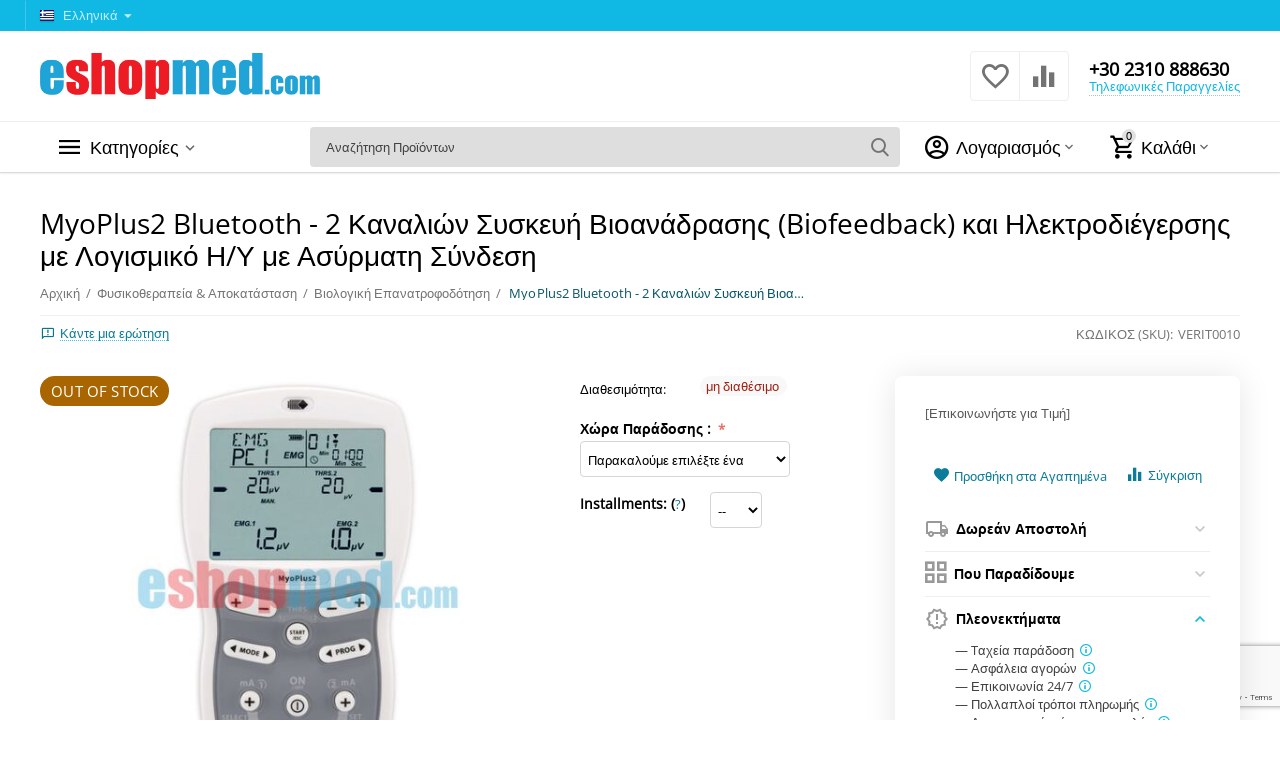

--- FILE ---
content_type: text/html; charset=utf-8
request_url: https://eshopmed.com/fysikotherapeia-and-apokatastasi/biologiki-epanatrofodotisi/myoplus2-bluetooth-2-kanalion-syskeyi-bioanadrasis-biofeedback-kai-ilektrodiegersis-me-logismiko-i-y-me-asyrmati-syndesi/
body_size: 41829
content:

<!DOCTYPE html>
<html 
 lang="el" dir="ltr">
<head>
<title>MyoPlus2 Bluetooth - 2 Καναλιών Συσκευή Βιοανάδρασης (Biofeedback) και Ηλεκτροδιέγερσης με Λογισμικό Η/Υ με Ασύρματη Σύνδεση - Βιολογική Επανατροφοδότηση στο eShopmed</title>

<base href="https://eshopmed.com/" />
<meta http-equiv="Content-Type" content="text/html; charset=utf-8" data-ca-mode="" />
<meta name="viewport" content="initial-scale=1.0, width=device-width" />

<meta name="description" content="MyoPlus2 Bluetooth - 2 Καναλιών Συσκευή Βιοανάδρασης (Biofeedback) και Ηλεκτροδιέγερσης με Λογισμικό Η/Υ με Ασύρματη Σύνδεση" />



    <meta name="keywords" content="myo220a,myoplus bluetooth,biofeedback bluetooth,συσκευή biofeedback,βιολογική επανατροφοδότηση,easytrain myo,θεραπεία εξοπλισμός φυσικοθεραπείας,μπιοφιντμπακ,νευρομυϊκή δραστηριότητα,θεραπεία εγκεφαλικά απονευρωμένοι μύες,επιφανειακό ηλεκτρομυογράφημα ΗΜΓ" />


<meta name="format-detection" content="telephone=no">

	
	



            <link rel="canonical" href="https://eshopmed.com/fysikotherapeia-and-apokatastasi/biologiki-epanatrofodotisi/myoplus2-bluetooth-2-kanalion-syskeyi-bioanadrasis-biofeedback-kai-ilektrodiegersis-me-logismiko-i-y-me-asyrmati-syndesi/" />
            


    <link title="Ελληνικά" dir="ltr" type="text/html" rel="alternate" hreflang="x-default" href="https://eshopmed.com/fysikotherapeia-and-apokatastasi/biologiki-epanatrofodotisi/myoplus2-bluetooth-2-kanalion-syskeyi-bioanadrasis-biofeedback-kai-ilektrodiegersis-me-logismiko-i-y-me-asyrmati-syndesi/" />
    <link title="Ελληνικά" dir="ltr" type="text/html" rel="alternate" hreflang="el" href="https://eshopmed.com/fysikotherapeia-and-apokatastasi/biologiki-epanatrofodotisi/myoplus2-bluetooth-2-kanalion-syskeyi-bioanadrasis-biofeedback-kai-ilektrodiegersis-me-logismiko-i-y-me-asyrmati-syndesi/" />
    <link title="English" dir="ltr" type="text/html" rel="alternate" hreflang="en" href="https://eshopmed.com/fysikotherapeia-and-apokatastasi/biologiki-epanatrofodotisi/myoplus2-bluetooth-2-kanalion-syskeyi-bioanadrasis-biofeedback-kai-ilektrodiegersis-me-logismiko-i-y-me-asyrmati-syndesi/?sl=en" />

    <!-- Inline script moved to the bottom of the page -->
    <meta property="og:type" content="website" />
<meta property="og:locale" content="el" />
<meta property="og:title" content="MyoPlus2 Bluetooth - 2 Καναλιών Συσκευή Βιοανάδρασης (Biofeedback) και Ηλεκτροδιέγερσης με Λογισμικό Η/Υ με Ασύρματη Σύνδεση - Βιολογική Επανατροφοδότηση στο eShopmed" />
<meta property="og:description" content="MyoPlus2 Bluetooth - 2 Καναλιών Συσκευή Βιοανάδρασης (Biofeedback) και Ηλεκτροδιέγερσης με Λογισμικό Η/Υ με Ασύρματη Σύνδεση" />
<meta property="og:url" content="https://eshopmed.com/fysikotherapeia-and-apokatastasi/biologiki-epanatrofodotisi/myoplus2-bluetooth-2-kanalion-syskeyi-bioanadrasis-biofeedback-kai-ilektrodiegersis-me-logismiko-i-y-me-asyrmati-syndesi/" />
    <meta property="og:image" content="https://eshopmed.com/images/detailed/10/myoplus2-main-570x708_eshopmed.jpg" />

<script src="https://cdn.userway.org/widget.js" data-account="rxhaQcgIOB"></script>


    <link href="https://eshopmed.com/images/logos/11/favicon.ico" rel="shortcut icon" type="image/x-icon" />


<link type="text/css" rel="stylesheet" href="https://eshopmed.com/var/cache/misc/assets/design/themes/abt__unitheme2/css/standalone.34494c0a2df820e34c39a42d935172041761979092.css" />
    

    <!-- Inline script moved to the bottom of the page -->

</head>

<body>
    <script data-no-defer type="text/javascript">

(function(w,d,s,l,i){
    w[l]=w[l]||[];
    w[l].push({'gtm.start': new Date().getTime(),event: 'gtm.js'});
    var f=d.getElementsByTagName(s)[0], j=d.createElement(s),dl=l!='dataLayer'?'&l='+l:'';
    j.async=true;j.src='//www.googletagmanager.com/gtm.js?id='+i+dl;f.parentNode.insertBefore(j,f);
}) 

(window,document,'script','dataLayer','');
</script>
<noscript><iframe src="//www.googletagmanager.com/ns.html?id="
height="0" width="0" style="display:none;visibility:hidden"></iframe></noscript>
        
        <div class="ty-tygh   bp-tygh-container" id="tygh_container">

        <div id="ajax_overlay" class="ty-ajax-overlay"></div>
<div id="ajax_loading_box" class="ty-ajax-loading-box"></div>

        <div class="cm-notification-container notification-container">
</div>

        <div class="ty-helper-container " id="tygh_main_container">
            
                 
                
<div class="tygh-top-panel clearfix">
        <div class="container-fluid  top-grid">
                                            
                <div class="container-fluid-row">
<div class="row-fluid ">        <div class="span16  " >
                    <div class="top-languages ty-float-left">
                <div id="languages_57">
                                            <div class="ty-select-wrapper">
        
    <a class="ty-select-block__a cm-combination" id="sw_select_el_wrap_language_69790fe6157cf">
                    <i class="ty-select-block__a-flag ty-flag ty-flag-gr" ></i>
                <span class="ty-select-block__a-item hidden-phone hidden-tablet">Ελληνικά</span>
        <i class="ty-select-block__arrow ty-icon-down-micro"></i>
    </a>

    <div id="select_el_wrap_language_69790fe6157cf" class="ty-select-block cm-popup-box hidden">
        <ul class="cm-select-list ty-select-block__list ty-flags">
                            <li class="ty-select-block__list-item">
                    <a rel="nofollow" href="https://eshopmed.com/fysikotherapeia-and-apokatastasi/biologiki-epanatrofodotisi/myoplus2-bluetooth-2-kanalion-syskeyi-bioanadrasis-biofeedback-kai-ilektrodiegersis-me-logismiko-i-y-me-asyrmati-syndesi/?sl=el" class="ty-select-block__list-a is-active " data-ca-country-code="gr" data-ca-name="el">
                                            <i class="ty-flag ty-flag-gr"></i>
                                        Ελληνικά                    </a>
                </li>
                            <li class="ty-select-block__list-item">
                    <a rel="nofollow" href="https://eshopmed.com/fysikotherapeia-and-apokatastasi/biologiki-epanatrofodotisi/myoplus2-bluetooth-2-kanalion-syskeyi-bioanadrasis-biofeedback-kai-ilektrodiegersis-me-logismiko-i-y-me-asyrmati-syndesi/?sl=en" class="ty-select-block__list-a  " data-ca-country-code="us" data-ca-name="en">
                                            <i class="ty-flag ty-flag-us"></i>
                                        English                    </a>
                </li>
                    </ul>
    </div>
</div>
    <!--languages_57--></div>

                    </div>
            </div>
</div>
    </div>
                                        
    
    </div>

</div>

<div class="tygh-header clearfix">
        <div class="container-fluid  header-grid  advanced-header">
                                            
                <div class="container-fluid-row">
<div class="row-fluid ">        <div class="span4 top-logo-grid " >
                    <div class="top-logo ">
                <div class="ty-logo-container">
    
            <a href="https://eshopmed.com/" title="eshopmed.com - ιατρικά μηχανημάτα, ιατρικός εξοπλισμός">
        
    
<img class="ty-pict  ty-logo-container__image cm-image" id="det_img_1329281466"  src="https://eshopmed.com/images/logos/11/eshopmed_logoFacebook.jpg"  width="1000" height="164" alt="eshopmed.com - ιατρικά μηχανημάτα, ιατρικός εξοπλισμός" title="eshopmed.com - ιατρικά μηχανημάτα, ιατρικός εξοπλισμός" width="1000" height="164" />


    
            </a>
    </div>

                    </div>
            </div>

    
                                        
                                        
                
        <div class="span12 top-phones " >
                    <div class="top-buttons-grid ">
                
        <div class="ut2-compared-products" id="abt__ut2_compared_products">
        <a class="cm-tooltip ty-compare__a " href="https://eshopmed.com/compare/" rel="nofollow" title="Δείτε την λίστα σύγκρισης"><i class="ut2-icon-baseline-equalizer"></i></a>
        <!--abt__ut2_compared_products--></div>

        <div class="ut2-wishlist-count" id="abt__ut2_wishlist_count">
        <a class="cm-tooltip ty-wishlist__a " href="https://eshopmed.com/wishlist/" rel="nofollow" title="Προβολή λίστας Αγαπημένων"><i class="ut2-icon-baseline-favorite-border"></i></a>
        <!--abt__ut2_wishlist_count--></div>

                    </div><div class="top-phones-grid ">
                <div class="ty-wysiwyg-content"  data-ca-live-editor-object-id="0" data-ca-live-editor-object-type=""><div class="ut2-pn">
	<div class="ut2-pn__items">
		<a href="tel:+30 2310 888630">+30 2310 888630</a>
			</div>
	<div class="ut2-pn__link">
		    




    
    

    <a id="opener_call_request_342"
        class="cm-dialog-opener cm-dialog-auto-size "
         href="#"        data-ca-target-id="content_call_request_342"
                data-ca-dialog-title="AB: Phone numbers"        
        rel="nofollow"
    >
                <span >Τηλεφωνικές Παραγγελίες</span>
            </a>


<div class="hidden" id="content_call_request_342" title="Τηλεφωνικές Παραγγελίες">
        <div id="call_request_342">

<form name="call_requests_form_main" id="form_call_request_342" action="https://eshopmed.com/" method="post" class="cm-ajax cm-ajax-full-render cm-processing-personal-data" data-ca-processing-personal-data-without-click="true" >

<input type="hidden" name="result_ids" value="call_request_342" />
<input type="hidden" name="return_url" value="index.php?dispatch=products.view&amp;product_id=31293" />
<input type="hidden" name="company_id" value="" />


<div class="ty-control-group">
    <label class="ty-control-group__title" for="call_data_call_request_342_name">Το Όνομα σας</label>
    <input id="call_data_call_request_342_name" size="50" class="ty-input-text-full" type="text" name="call_data[name]" value="" />
</div>

<div class="ty-control-group">
    <label for="call_data_call_request_342_phone" class="ty-control-group__title cm-mask-phone-label cm-required">Τηλέφωνο</label>
    <input id="call_data_call_request_342_phone" class="ty-input-text-full cm-mask-phone ty-inputmask-bdi" size="50" type="text" name="call_data[phone]" value="" data-enable-custom-mask="true" />
</div>


    <div class="ty-control-group">
        <label for="call_data_call_request_342_convenient_time_from" class="ty-control-group__title">Βολική ώρα</label>
        <bdi>
            <input id="call_data_call_request_342_convenient_time_from" title="από" class="ty-input-text cm-cr-mask-time" size="6" type="text" name="call_data[time_from]" value="" placeholder="09:00" /> -
            <input id="call_data_call_request_342_convenient_time_to"  title="εως" class="ty-input-text cm-cr-mask-time" size="6" type="text" name="call_data[time_to]" value="" placeholder="20:00" />
        </bdi>
    </div>


                                    <input type="hidden" data-recaptcha-v3-action="call_request" class="cm-recaptcha-v3" name=g-recaptcha-v3-token id="g_recaptcha_v3_token_recaptcha_69790fe61a109" />
            

                        
        <div class="ty-gdpr-agreement">
            <label
                for="gdpr_agreements_call_requests_342"
                id="gdpr_agreements_call_requests_342_label"
                class="cm-gdpr-check-agreement checkbox ty-gdpr-agreement--label"
            >
                <input
                    type="checkbox"
                    id="gdpr_agreements_call_requests_342"
                    name="gdpr_agreements[call_requests]"
                    value="Y"
                    class="cm-agreement checkbox"
                                                        />
                Συμφωνώ στην επεξεργασία των προσωπικών μου δεδομένων <u> ως εξής.</u>
                <i class="ty-icon-help-circle ty-gdpr-agreement--icon"></i>
            </label>
        </div>

        <!-- Inline script moved to the bottom of the page -->
    
    <div id="gdpr_tooltip_gdpr_agreements_call_requests_342_label"
    class="tooltip cm-gdpr-tooltip arrow-down ty-gdpr-tooltip ty-gdpr-tooltip--light center"
    data-ce-gdpr-target-elem="gdpr_agreements_call_requests_342_label">
    <span class="tooltip-arrow"></span>
    <button type="button" class="cm-gdpr-tooltip--close close ty-gdpr-tooltip--close">×</button>
    <div class="ty-gdpr-tooltip-content">
        
        <p>το όνομά σας εμφανίζεται δίπλα σε κριτική ή σχόλιο, και ειναι ορατό σε όλους. Εμείς (ΣΤ. ΤΣΙΜΠΟΣ ΕΠΕ) επίσης αποθηκεύουμε τη διεύθυνση IP σας ως μια προφύλαξη ασφαλείας, αλλά μπορει να προβληθει μόνο στο προσωπικό μας. Θα παραμείνει στο σύστημά μας μέχρι να αποσύρετε τη συγκατάθεσή σας. Αν θα θέλατε να τα προσωπικά σας δεδομένα να αφαιρεθούν, θα πρέπει να στείλετε ένα email στο info@eshopmed.com.</p> <p>Αν πιστεύετε ότι τα προσωπικά σας δεδομένα έχουν υποστεί κατάχρηση, έχετε το δικαίωμα να υποβάλετε καταγγελία στην εποπτική αρχή (dpa. gr). Εμείς είμαστε υποχρεωμένοι από to γενικό κανονισμό προστασίας δεδομένων (GDPR) της ΕΕ να σας ενημερώσoυμε σχετικά με αυτό το δικαίωμα. Δεν σκοπεύουμε να καταχραστούμε τα δεδομένα σας.</p>
        

    </div>
</div>


<div class="cm-block-add-subscribe">
</div>

<div class="buttons-container">
        
 
    <button  class="ty-btn__primary ty-btn__big cm-form-dialog-closer ty-btn ty-btn" type="submit" name="dispatch[call_requests.request]" ><span><span>Υποβολή</span></span></button>


</div>

<input type="hidden" name="security_hash" class="cm-no-hide-input" value="12b60d1e79e2fa1de689d31cebe5ed8a" /></form>

<!--call_request_342--></div>


</div>
	</div>
</div></div>
                    </div>
            </div>
</div>
    </div>
                                        
                <div class="container-fluid-row container-fluid-row-full-width top-menu-grid">
<div class="row-fluid ">        <div class="span16 " >
                    <div class="row-fluid ">        <div class="span11 top-left-grid " >
                    <div class="row-fluid ">        <div class="span6 menu-grid " >
                    <div class="ty-dropdown-box   top-menu-grid-vetrtical">
        <div id="sw_dropdown_344" class="ty-dropdown-box__title cm-combination ">
            
                            <a>Κατηγορίες</a>
                        

        </div>
        <div id="dropdown_344" class="cm-popup-box ty-dropdown-box__content hidden">
            

<a href="javascript:void(0);" rel="nofollow" title="Κλείσιμο" class="ut2-btn-close hidden" onclick="$(this).parent().prev().removeClass('open');$(this).parent().addClass('hidden');"><i class="ut2-icon-baseline-close"></i></a><div class="ut2-menu__inbox"><ul class="ty-menu__items cm-responsive-menu"><li class="ty-menu__item cm-menu-item-responsive first-lvl" data-subitems-count="1" data-settings-cols="4"><a class="ty-menu__item-toggle ty-menu__menu-btn visible-phone cm-responsive-menu-toggle"><i class="ut2-icon-outline-expand_more"></i></a><a href="https://eshopmed.com/proionta-ana-katigoria/aisthitiki-omorfia/" class="ty-menu__item-link a-first-lvl"><span class="menu-lvl-ctn "><span><bdi>Αισθητική/Ομορφιά</bdi></span><i class="icon-right-dir ut2-icon-outline-arrow_forward"></i></span></a><div class="ty-menu__submenu" id="topmenu_64_344_3194269545">    
        <div class="ty-menu__submenu-items ty-menu__submenu-items-simple cm-responsive-menu-submenu" data-cols-count="4" style="min-height:490px">
                    <div class="ty-menu__submenu-item" style="width:25%">
        <a class="ty-menu__submenu-link" href="https://eshopmed.com/proionta-ana-katigoria/aisthitiki-omorfia/ipl/">            <bdi>IPL</bdi>
        </a>
    </div>


        </div>
    

</div></li><li class="ty-menu__item cm-menu-item-responsive first-lvl" data-subitems-count="18" data-settings-cols="4"><a class="ty-menu__item-toggle ty-menu__menu-btn visible-phone cm-responsive-menu-toggle"><i class="ut2-icon-outline-expand_more"></i></a><a href="https://eshopmed.com/proionta-ana-katigoria/analosima/" class="ty-menu__item-link a-first-lvl"><span class="menu-lvl-ctn "><span><bdi>Αναλώσιμα</bdi></span><i class="icon-right-dir ut2-icon-outline-arrow_forward"></i></span></a><div class="ty-menu__submenu" id="topmenu_64_344_1507447819">    
        <div class="ty-menu__submenu-items ty-menu__submenu-items-simple cm-responsive-menu-submenu" data-cols-count="4" style="min-height:490px">
                    <div class="ty-menu__submenu-item" style="width:25%">
        <a class="ty-menu__submenu-link" href="https://eshopmed.com/proionta-ana-katigoria/analosima/antallaktika-piesometron/">            <bdi>Ανταλλακτικά Πιεσομέτρων</bdi>
        </a>
    </div>
        <div class="ty-menu__submenu-item" style="width:25%">
        <a class="ty-menu__submenu-link" href="https://eshopmed.com/proionta-ana-katigoria/analosima/apinidotes-analosima/">            <bdi>Απινιδωτές Αναλώσιμα</bdi>
        </a>
    </div>
        <div class="ty-menu__submenu-item" style="width:25%">
        <a class="ty-menu__submenu-link" href="https://eshopmed.com/proionta-ana-katigoria/analosima/gynaikologika-analosima/">            <bdi>Γυναικολογικά Αναλώσιμα</bdi>
        </a>
    </div>
        <div class="ty-menu__submenu-item" style="width:25%">
        <a class="ty-menu__submenu-link" href="https://eshopmed.com/proionta-ana-katigoria/analosima/epidesmoi-tainies/">            <bdi>Επίδεσμοι/Ταινίες</bdi>
        </a>
    </div>
        <div class="ty-menu__submenu-item" style="width:25%">
        <a class="ty-menu__submenu-link" href="https://eshopmed.com/proionta-ana-katigoria/analosima/epithemata-gazes/">            <bdi>Επιθέματα/Γάζες</bdi>
        </a>
    </div>
        <div class="ty-menu__submenu-item" style="width:25%">
        <a class="ty-menu__submenu-link" href="https://eshopmed.com/proionta-ana-katigoria/analosima/ergastiriaka-analosima/">            <bdi>Εργαστηριακά Αναλώσιμα</bdi>
        </a>
    </div>
        <div class="ty-menu__submenu-item" style="width:25%">
        <a class="ty-menu__submenu-link" href="https://eshopmed.com/proionta-ana-katigoria/analosima/ilektrotherapeia-analosima/">            <bdi>Ηλεκτροθεραπεία Αναλώσιμα</bdi>
        </a>
    </div>
        <div class="ty-menu__submenu-item" style="width:25%">
        <a class="ty-menu__submenu-link" href="https://eshopmed.com/proionta-ana-katigoria/analosima/therma-psykhra-epithemata/">            <bdi>Θερμά/Ψυχρά Επιθέματα</bdi>
        </a>
    </div>
        <div class="ty-menu__submenu-item" style="width:25%">
        <a class="ty-menu__submenu-link" href="https://eshopmed.com/proionta-ana-katigoria/analosima/imatismos/">            <bdi>Ιματισμός</bdi>
        </a>
    </div>
        <div class="ty-menu__submenu-item" style="width:25%">
        <a class="ty-menu__submenu-link" href="https://eshopmed.com/proionta-ana-katigoria/analosima/gels-kremes/">            <bdi>Gels/Κρέμες</bdi>
        </a>
    </div>
        <div class="ty-menu__submenu-item" style="width:25%">
        <a class="ty-menu__submenu-link" href="https://eshopmed.com/proionta-ana-katigoria/analosima/kardiografoi-analosima/">            <bdi>Καρδιογράφοι Αναλώσιμα</bdi>
        </a>
    </div>
        <div class="ty-menu__submenu-item" style="width:25%">
        <a class="ty-menu__submenu-link" href="https://eshopmed.com/proionta-ana-katigoria/analosima/katagrafika-khartia/">            <bdi>Καταγραφικά Χαρτιά</bdi>
        </a>
    </div>
        <div class="ty-menu__submenu-item" style="width:25%">
        <a class="ty-menu__submenu-link" href="https://eshopmed.com/proionta-ana-katigoria/analosima/kinesio-taping/">            <bdi>Kinesio Taping</bdi>
        </a>
    </div>
        <div class="ty-menu__submenu-item" style="width:25%">
        <a class="ty-menu__submenu-link" href="https://eshopmed.com/proionta-ana-katigoria/analosima/malaksi/">            <bdi>Μάλαξη</bdi>
        </a>
    </div>
        <div class="ty-menu__submenu-item" style="width:25%">
        <a class="ty-menu__submenu-link" href="https://eshopmed.com/proionta-ana-katigoria/analosima/parafini/">            <bdi>Παραφίνη</bdi>
        </a>
    </div>
        <div class="ty-menu__submenu-item" style="width:25%">
        <a class="ty-menu__submenu-link" href="https://eshopmed.com/proionta-ana-katigoria/analosima/prosarmogeis-ilektrodion/">            <bdi>Προσαρμογείς Ηλεκτροδίων</bdi>
        </a>
    </div>
        <div class="ty-menu__submenu-item" style="width:25%">
        <a class="ty-menu__submenu-link" href="https://eshopmed.com/proionta-ana-katigoria/analosima/spirometrias-analosima/">            <bdi>Σπιρομετρίας Αναλώσιμα</bdi>
        </a>
    </div>
        <div class="ty-menu__submenu-item" style="width:25%">
        <a class="ty-menu__submenu-link" href="https://eshopmed.com/proionta-ana-katigoria/analosima/khonakia-otoskopion/">            <bdi>Χωνάκια Ωτοσκοπίων</bdi>
        </a>
    </div>


        </div>
    

</div></li><li class="ty-menu__item cm-menu-item-responsive first-lvl" data-subitems-count="3" data-settings-cols="4"><a class="ty-menu__item-toggle ty-menu__menu-btn visible-phone cm-responsive-menu-toggle"><i class="ut2-icon-outline-expand_more"></i></a><a href="https://eshopmed.com/proionta-ana-katigoria/belonismos/" class="ty-menu__item-link a-first-lvl"><span class="menu-lvl-ctn "><span><bdi>Βελονισμός</bdi></span><i class="icon-right-dir ut2-icon-outline-arrow_forward"></i></span></a><div class="ty-menu__submenu" id="topmenu_64_344_4231998635">    
        <div class="ty-menu__submenu-items ty-menu__submenu-items-simple cm-responsive-menu-submenu" data-cols-count="4" style="min-height:490px">
                    <div class="ty-menu__submenu-item" style="width:25%">
        <a class="ty-menu__submenu-link" href="https://eshopmed.com/proionta-ana-katigoria/belonismos/belones/">            <bdi>Βελόνες</bdi>
        </a>
    </div>
        <div class="ty-menu__submenu-item" style="width:25%">
        <a class="ty-menu__submenu-link" href="https://eshopmed.com/proionta-ana-katigoria/belonismos/ilektrobelonismos/">            <bdi>Ηλεκτροβελονισμός</bdi>
        </a>
    </div>
        <div class="ty-menu__submenu-item" style="width:25%">
        <a class="ty-menu__submenu-link" href="https://eshopmed.com/proionta-ana-katigoria/belonismos/proplasmata-belonismoy/">            <bdi>Προπλάσματα Βελονισμού</bdi>
        </a>
    </div>


        </div>
    

</div></li><li class="ty-menu__item cm-menu-item-responsive first-lvl" data-subitems-count="15" data-settings-cols="4"><a class="ty-menu__item-toggle ty-menu__menu-btn visible-phone cm-responsive-menu-toggle"><i class="ut2-icon-outline-expand_more"></i></a><a href="https://eshopmed.com/proionta-ana-katigoria/diagnostikos-eksoplismos/" class="ty-menu__item-link a-first-lvl"><span class="menu-lvl-ctn "><span><bdi>Διαγνωστικός Εξοπλισμός</bdi></span><i class="icon-right-dir ut2-icon-outline-arrow_forward"></i></span></a><div class="ty-menu__submenu" id="topmenu_64_344_1469161193">    
        <div class="ty-menu__submenu-items ty-menu__submenu-items-simple cm-responsive-menu-submenu" data-cols-count="4" style="min-height:490px">
                    <div class="ty-menu__submenu-item" style="width:25%">
        <a class="ty-menu__submenu-link" href="https://eshopmed.com/proionta-ana-katigoria/diagnostikos-eksoplismos/aksiologisi-kinitikotitas/">            <bdi>Αξιολόγηση Κινητικότητας</bdi>
        </a>
    </div>
        <div class="ty-menu__submenu-item" style="width:25%">
        <a class="ty-menu__submenu-link" href="https://eshopmed.com/proionta-ana-katigoria/diagnostikos-eksoplismos/dermatoskopia/">            <bdi>Δερματοσκόπια</bdi>
        </a>
    </div>
        <div class="ty-menu__submenu-item" style="width:25%">
        <a class="ty-menu__submenu-link" href="https://eshopmed.com/proionta-ana-katigoria/diagnostikos-eksoplismos/diagnostika-set/">            <bdi>Διαγνωστικά Σετ</bdi>
        </a>
    </div>
        <div class="ty-menu__submenu-item" style="width:25%">
        <a class="ty-menu__submenu-link" href="https://eshopmed.com/proionta-ana-katigoria/diagnostikos-eksoplismos/diapason/">            <bdi>Διαπασών</bdi>
        </a>
    </div>
        <div class="ty-menu__submenu-item" style="width:25%">
        <a class="ty-menu__submenu-link" href="https://eshopmed.com/proionta-ana-katigoria/diagnostikos-eksoplismos/dynamometra/">            <bdi>Δυναμόμετρα</bdi>
        </a>
    </div>
        <div class="ty-menu__submenu-item" style="width:25%">
        <a class="ty-menu__submenu-link" href="https://eshopmed.com/proionta-ana-katigoria/diagnostikos-eksoplismos/kardiografoi/">            <bdi>Καρδιογράφοι</bdi>
        </a>
    </div>
        <div class="ty-menu__submenu-item" style="width:25%">
        <a class="ty-menu__submenu-link" href="https://eshopmed.com/proionta-ana-katigoria/diagnostikos-eksoplismos/neyrologika-sfyrakia/">            <bdi>Νευρολογικά Σφυράκια</bdi>
        </a>
    </div>
        <div class="ty-menu__submenu-item" style="width:25%">
        <a class="ty-menu__submenu-link" href="https://eshopmed.com/proionta-ana-katigoria/diagnostikos-eksoplismos/oksymetra/">            <bdi>Οξύμετρα</bdi>
        </a>
    </div>
        <div class="ty-menu__submenu-item" style="width:25%">
        <a class="ty-menu__submenu-link" href="https://eshopmed.com/proionta-ana-katigoria/diagnostikos-eksoplismos/ofthalmoskopia/">            <bdi>Οφθαλμοσκόπια</bdi>
        </a>
    </div>
        <div class="ty-menu__submenu-item" style="width:25%">
        <a class="ty-menu__submenu-link" href="https://eshopmed.com/proionta-ana-katigoria/diagnostikos-eksoplismos/piesometra/">            <bdi>Πιεσόμετρα</bdi>
        </a>
    </div>
        <div class="ty-menu__submenu-item" style="width:25%">
        <a class="ty-menu__submenu-link" href="https://eshopmed.com/proionta-ana-katigoria/diagnostikos-eksoplismos/stithoskopia/">            <bdi>Στηθοσκόπια</bdi>
        </a>
    </div>
        <div class="ty-menu__submenu-item" style="width:25%">
        <a class="ty-menu__submenu-link" href="https://eshopmed.com/proionta-ana-katigoria/diagnostikos-eksoplismos/fakoi-diagnostikoi/">            <bdi>Φακοί Διαγνωστικοί</bdi>
        </a>
    </div>
        <div class="ty-menu__submenu-item" style="width:25%">
        <a class="ty-menu__submenu-link" href="https://eshopmed.com/proionta-ana-katigoria/diagnostikos-eksoplismos/otoskopia/">            <bdi>Ωτοσκόπια</bdi>
        </a>
    </div>
        <div class="ty-menu__submenu-item" style="width:25%">
        <a class="ty-menu__submenu-link" href="https://eshopmed.com/proionta-ana-katigoria/diagnostikos-eksoplismos/holters-rythmoy/">            <bdi>Holters Ρυθμού</bdi>
        </a>
    </div>
        <div class="ty-menu__submenu-item" style="width:25%">
        <a class="ty-menu__submenu-link" href="https://eshopmed.com/proionta-ana-katigoria/diagnostikos-eksoplismos/holters-piesis/">            <bdi>Holters Πίεσης</bdi>
        </a>
    </div>


        </div>
    

</div></li><li class="ty-menu__item cm-menu-item-responsive first-lvl" data-subitems-count="16" data-settings-cols="4"><a class="ty-menu__item-toggle ty-menu__menu-btn visible-phone cm-responsive-menu-toggle"><i class="ut2-icon-outline-expand_more"></i></a><a href="https://eshopmed.com/proionta-ana-katigoria/therapeytiki-askisi-gymnastiki/" class="ty-menu__item-link a-first-lvl"><span class="menu-lvl-ctn "><span><bdi>Θεραπευτική Άσκηση/Γυμναστική</bdi></span><i class="icon-right-dir ut2-icon-outline-arrow_forward"></i></span></a><div class="ty-menu__submenu" id="topmenu_64_344_3582710311">    
        <div class="ty-menu__submenu-items ty-menu__submenu-items-simple cm-responsive-menu-submenu" data-cols-count="4" style="min-height:490px">
                    <div class="ty-menu__submenu-item" style="width:25%">
        <a class="ty-menu__submenu-link" href="https://eshopmed.com/proionta-ana-katigoria/therapeytiki-askisi-gymnastiki/handy-gym/">            <bdi>HANDY GYM</bdi>
        </a>
    </div>
        <div class="ty-menu__submenu-item" style="width:25%">
        <a class="ty-menu__submenu-link" href="https://eshopmed.com/proionta-ana-katigoria/therapeytiki-askisi-gymnastiki/altires/">            <bdi>Αλτήρες</bdi>
        </a>
    </div>
        <div class="ty-menu__submenu-item" style="width:25%">
        <a class="ty-menu__submenu-link" href="https://eshopmed.com/proionta-ana-katigoria/therapeytiki-askisi-gymnastiki/ano-akra/">            <bdi>Άνω Άκρα</bdi>
        </a>
    </div>
        <div class="ty-menu__submenu-item" style="width:25%">
        <a class="ty-menu__submenu-link" href="https://eshopmed.com/proionta-ana-katigoria/therapeytiki-askisi-gymnastiki/diadromoi/">            <bdi>Διάδρομοι</bdi>
        </a>
    </div>
        <div class="ty-menu__submenu-item" style="width:25%">
        <a class="ty-menu__submenu-link" href="https://eshopmed.com/proionta-ana-katigoria/therapeytiki-askisi-gymnastiki/dynamic-stair/">            <bdi>Dynamic Stair</bdi>
        </a>
    </div>
        <div class="ty-menu__submenu-item" style="width:25%">
        <a class="ty-menu__submenu-link" href="https://eshopmed.com/proionta-ana-katigoria/therapeytiki-askisi-gymnastiki/e-fit/">            <bdi>E-Fit</bdi>
        </a>
    </div>
        <div class="ty-menu__submenu-item" style="width:25%">
        <a class="ty-menu__submenu-link" href="https://eshopmed.com/proionta-ana-katigoria/therapeytiki-askisi-gymnastiki/elleiptika-cross-trainer/">            <bdi>Ελλειπτικά/Cross Trainer</bdi>
        </a>
    </div>
        <div class="ty-menu__submenu-item" style="width:25%">
        <a class="ty-menu__submenu-link" href="https://eshopmed.com/proionta-ana-katigoria/therapeytiki-askisi-gymnastiki/ergaleia-malaksis/">            <bdi>Εργαλεία Μάλαξης</bdi>
        </a>
    </div>
        <div class="ty-menu__submenu-item" style="width:25%">
        <a class="ty-menu__submenu-link" href="https://eshopmed.com/proionta-ana-katigoria/therapeytiki-askisi-gymnastiki/isorropia-idiodektikotita/">            <bdi>Ισορροπία/ Ιδιοδεκτικότητα</bdi>
        </a>
    </div>
        <div class="ty-menu__submenu-item" style="width:25%">
        <a class="ty-menu__submenu-link" href="https://eshopmed.com/proionta-ana-katigoria/therapeytiki-askisi-gymnastiki/mpales/">            <bdi>Μπάλες</bdi>
        </a>
    </div>
        <div class="ty-menu__submenu-item" style="width:25%">
        <a class="ty-menu__submenu-link" href="https://eshopmed.com/proionta-ana-katigoria/therapeytiki-askisi-gymnastiki/platformes-donisis/">            <bdi>Πλατφόρμες Δόνησης</bdi>
        </a>
    </div>
        <div class="ty-menu__submenu-item" style="width:25%">
        <a class="ty-menu__submenu-link" href="https://eshopmed.com/proionta-ana-katigoria/therapeytiki-askisi-gymnastiki/podilata-kinisiotherapeias/">            <bdi>Ποδήλατα Κινησιοθεραπείας</bdi>
        </a>
    </div>
        <div class="ty-menu__submenu-item" style="width:25%">
        <a class="ty-menu__submenu-link" href="https://eshopmed.com/proionta-ana-katigoria/therapeytiki-askisi-gymnastiki/stromata-dapeda/">            <bdi>Στρώματα/Δάπεδα</bdi>
        </a>
    </div>
        <div class="ty-menu__submenu-item" style="width:25%">
        <a class="ty-menu__submenu-link" href="https://eshopmed.com/proionta-ana-katigoria/therapeytiki-askisi-gymnastiki/tainies-lastikha/">            <bdi>Ταινίες/Λάστιχα</bdi>
        </a>
    </div>
        <div class="ty-menu__submenu-item" style="width:25%">
        <a class="ty-menu__submenu-link" href="https://eshopmed.com/proionta-ana-katigoria/therapeytiki-askisi-gymnastiki/trampolino/">            <bdi>Τραμπολίνο</bdi>
        </a>
    </div>
        <div class="ty-menu__submenu-item" style="width:25%">
        <a class="ty-menu__submenu-link" href="https://eshopmed.com/proionta-ana-katigoria/therapeytiki-askisi-gymnastiki/trokhalies/">            <bdi>Τροχαλίες</bdi>
        </a>
    </div>


        </div>
    

</div></li><li class="ty-menu__item cm-menu-item-responsive first-lvl" data-subitems-count="28" data-settings-cols="4"><a class="ty-menu__item-toggle ty-menu__menu-btn visible-phone cm-responsive-menu-toggle"><i class="ut2-icon-outline-expand_more"></i></a><a href="https://eshopmed.com/proionta-ana-katigoria/therapeytika-mikhanimata/" class="ty-menu__item-link a-first-lvl"><span class="menu-lvl-ctn "><span><bdi>Θεραπευτικά Μηχανήματα</bdi></span><i class="icon-right-dir ut2-icon-outline-arrow_forward"></i></span></a><div class="ty-menu__submenu" id="topmenu_64_344_1816409825">    
        <div class="ty-menu__submenu-items ty-menu__submenu-items-simple cm-responsive-menu-submenu" data-cols-count="4" style="min-height:490px">
                    <div class="ty-menu__submenu-item" style="width:25%">
        <a class="ty-menu__submenu-link" href="https://eshopmed.com/proionta-ana-katigoria/therapeytika-mikhanimata/anarrofiseis/">            <bdi>Αναρροφήσεις</bdi>
        </a>
    </div>
        <div class="ty-menu__submenu-item" style="width:25%">
        <a class="ty-menu__submenu-link" href="https://eshopmed.com/proionta-ana-katigoria/therapeytika-mikhanimata/aposympiesi-spondylikis-stilis/">            <bdi>Αποσυμπίεση Σπονδυλικής Στήλης</bdi>
        </a>
    </div>
        <div class="ty-menu__submenu-item" style="width:25%">
        <a class="ty-menu__submenu-link" href="https://eshopmed.com/proionta-ana-katigoria/therapeytika-mikhanimata/ballistika-kymata/">            <bdi>Βαλλιστικά Κύματα</bdi>
        </a>
    </div>
        <div class="ty-menu__submenu-item" style="width:25%">
        <a class="ty-menu__submenu-link" href="https://eshopmed.com/proionta-ana-katigoria/therapeytika-mikhanimata/biofeedback/">            <bdi>Biofeedback</bdi>
        </a>
    </div>
        <div class="ty-menu__submenu-item" style="width:25%">
        <a class="ty-menu__submenu-link" href="https://eshopmed.com/proionta-ana-katigoria/therapeytika-mikhanimata/brakhea-kymata/">            <bdi>Βραχέα Κύματα</bdi>
        </a>
    </div>
        <div class="ty-menu__submenu-item" style="width:25%">
        <a class="ty-menu__submenu-link" href="https://eshopmed.com/proionta-ana-katigoria/therapeytika-mikhanimata/donisi-en-to-bathei/">            <bdi>Δόνηση εν τω Βάθει</bdi>
        </a>
    </div>
        <div class="ty-menu__submenu-item" style="width:25%">
        <a class="ty-menu__submenu-link" href="https://eshopmed.com/proionta-ana-katigoria/therapeytika-mikhanimata/elkseis/">            <bdi>Έλξεις</bdi>
        </a>
    </div>
        <div class="ty-menu__submenu-item" style="width:25%">
        <a class="ty-menu__submenu-link" href="https://eshopmed.com/proionta-ana-katigoria/therapeytika-mikhanimata/ilektrotherapeies/">            <bdi>Ηλεκτροθεραπείες</bdi>
        </a>
    </div>
        <div class="ty-menu__submenu-item" style="width:25%">
        <a class="ty-menu__submenu-link" href="https://eshopmed.com/proionta-ana-katigoria/therapeytika-mikhanimata/iontoforesi/">            <bdi>Ιοντοφόρεση</bdi>
        </a>
    </div>
        <div class="ty-menu__submenu-item" style="width:25%">
        <a class="ty-menu__submenu-link" href="https://eshopmed.com/proionta-ana-katigoria/therapeytika-mikhanimata/isokinisi/">            <bdi>Ισοκίνηση</bdi>
        </a>
    </div>
        <div class="ty-menu__submenu-item" style="width:25%">
        <a class="ty-menu__submenu-link" href="https://eshopmed.com/proionta-ana-katigoria/therapeytika-mikhanimata/i-trac/">            <bdi>i-Trac</bdi>
        </a>
    </div>
        <div class="ty-menu__submenu-item" style="width:25%">
        <a class="ty-menu__submenu-link" href="https://eshopmed.com/proionta-ana-katigoria/therapeytika-mikhanimata/krebatia-kheiropraktikis/">            <bdi>Κρεβάτια Χειροπρακτικής</bdi>
        </a>
    </div>
        <div class="ty-menu__submenu-item" style="width:25%">
        <a class="ty-menu__submenu-link" href="https://eshopmed.com/proionta-ana-katigoria/therapeytika-mikhanimata/kroystika-kymata/">            <bdi>Κρουστικά Κύματα</bdi>
        </a>
    </div>
        <div class="ty-menu__submenu-item" style="width:25%">
        <a class="ty-menu__submenu-link" href="https://eshopmed.com/proionta-ana-katigoria/therapeytika-mikhanimata/kryotherapeies/">            <bdi>Κρυοθεραπείες</bdi>
        </a>
    </div>
        <div class="ty-menu__submenu-item" style="width:25%">
        <a class="ty-menu__submenu-link" href="https://eshopmed.com/proionta-ana-katigoria/therapeytika-mikhanimata/lasers/">            <bdi>Lasers</bdi>
        </a>
    </div>
        <div class="ty-menu__submenu-item" style="width:25%">
        <a class="ty-menu__submenu-link" href="https://eshopmed.com/proionta-ana-katigoria/therapeytika-mikhanimata/magnitotherapeies/">            <bdi>Μαγνητοθεραπείες</bdi>
        </a>
    </div>
        <div class="ty-menu__submenu-item" style="width:25%">
        <a class="ty-menu__submenu-link" href="https://eshopmed.com/proionta-ana-katigoria/therapeytika-mikhanimata/mikrokymata/">            <bdi>Μικροκύματα</bdi>
        </a>
    </div>
        <div class="ty-menu__submenu-item" style="width:25%">
        <a class="ty-menu__submenu-link" href="https://eshopmed.com/proionta-ana-katigoria/therapeytika-mikhanimata/pathitiki-kinitopoiisi-cpm/">            <bdi>Παθητική Κινητοποίηση CPM</bdi>
        </a>
    </div>
        <div class="ty-menu__submenu-item" style="width:25%">
        <a class="ty-menu__submenu-link" href="https://eshopmed.com/proionta-ana-katigoria/therapeytika-mikhanimata/parafinoloytra/">            <bdi>Παραφινόλουτρα</bdi>
        </a>
    </div>
        <div class="ty-menu__submenu-item" style="width:25%">
        <a class="ty-menu__submenu-link" href="https://eshopmed.com/proionta-ana-katigoria/therapeytika-mikhanimata/pressotherapeia-kykloforites/">            <bdi>Πρεσσοθεραπεία/ Κυκλοφορητές</bdi>
        </a>
    </div>
        <div class="ty-menu__submenu-item" style="width:25%">
        <a class="ty-menu__submenu-link" href="https://eshopmed.com/proionta-ana-katigoria/therapeytika-mikhanimata/rtms-diakraniakos-magnitikos-erethismos/">            <bdi>rTMS Διακρανιακός Μαγνητικός Ερεθισμός</bdi>
        </a>
    </div>
        <div class="ty-menu__submenu-item" style="width:25%">
        <a class="ty-menu__submenu-link" href="https://eshopmed.com/proionta-ana-katigoria/therapeytika-mikhanimata/salus-talent-magnitikos-diegertis-3tesla/">            <bdi>Salus Talent Μαγνητικός Διεγέρτης 3Tesla</bdi>
        </a>
    </div>
        <div class="ty-menu__submenu-item" style="width:25%">
        <a class="ty-menu__submenu-link" href="https://eshopmed.com/proionta-ana-katigoria/therapeytika-mikhanimata/shockwave-ed/">            <bdi>Shockwave ED</bdi>
        </a>
    </div>
        <div class="ty-menu__submenu-item" style="width:25%">
        <a class="ty-menu__submenu-link" href="https://eshopmed.com/proionta-ana-katigoria/therapeytika-mikhanimata/syndyasmeni-therapeia/">            <bdi>Συνδυασμένη Θεραπεία</bdi>
        </a>
    </div>
        <div class="ty-menu__submenu-item" style="width:25%">
        <a class="ty-menu__submenu-link" href="https://eshopmed.com/proionta-ana-katigoria/therapeytika-mikhanimata/syskeyes-thermon-epithematon/">            <bdi>Συσκευές Θερμών Επιθεμάτων</bdi>
        </a>
    </div>
        <div class="ty-menu__submenu-item" style="width:25%">
        <a class="ty-menu__submenu-link" href="https://eshopmed.com/proionta-ana-katigoria/therapeytika-mikhanimata/tecar/">            <bdi>Tecar</bdi>
        </a>
    </div>
        <div class="ty-menu__submenu-item" style="width:25%">
        <a class="ty-menu__submenu-link" href="https://eshopmed.com/proionta-ana-katigoria/therapeytika-mikhanimata/yperikhoi/">            <bdi>Υπέρηχοι</bdi>
        </a>
    </div>
        <div class="ty-menu__submenu-item" style="width:25%">
        <a class="ty-menu__submenu-link" href="https://eshopmed.com/proionta-ana-katigoria/therapeytika-mikhanimata/psoriasi/">            <bdi>Ψωρίαση</bdi>
        </a>
    </div>


        </div>
    

</div></li><li class="ty-menu__item cm-menu-item-responsive first-lvl" data-subitems-count="7" data-settings-cols="4"><a class="ty-menu__item-toggle ty-menu__menu-btn visible-phone cm-responsive-menu-toggle"><i class="ut2-icon-outline-expand_more"></i></a><a href="https://eshopmed.com/proionta-ana-katigoria/iatrika-epipla/" class="ty-menu__item-link a-first-lvl"><span class="menu-lvl-ctn "><span><bdi>Ιατρικά Έπιπλα</bdi></span><i class="icon-right-dir ut2-icon-outline-arrow_forward"></i></span></a><div class="ty-menu__submenu" id="topmenu_64_344_283401376">    
        <div class="ty-menu__submenu-items ty-menu__submenu-items-simple cm-responsive-menu-submenu" data-cols-count="4" style="min-height:490px">
                    <div class="ty-menu__submenu-item" style="width:25%">
        <a class="ty-menu__submenu-link" href="https://eshopmed.com/proionta-ana-katigoria/iatrika-epipla/eksetastika-krebatia/">            <bdi>Εξεταστικά Κρεβάτια</bdi>
        </a>
    </div>
        <div class="ty-menu__submenu-item" style="width:25%">
        <a class="ty-menu__submenu-link" href="https://eshopmed.com/proionta-ana-katigoria/iatrika-epipla/maksilaria/">            <bdi>Μαξιλάρια</bdi>
        </a>
    </div>
        <div class="ty-menu__submenu-item" style="width:25%">
        <a class="ty-menu__submenu-link" href="https://eshopmed.com/proionta-ana-katigoria/iatrika-epipla/polythrones-edres-ilektrikes/">            <bdi>Πολυθρόνες/Έδρες Ηλεκτρικές</bdi>
        </a>
    </div>
        <div class="ty-menu__submenu-item" style="width:25%">
        <a class="ty-menu__submenu-link" href="https://eshopmed.com/proionta-ana-katigoria/iatrika-epipla/skampo/">            <bdi>Σκαμπώ</bdi>
        </a>
    </div>
        <div class="ty-menu__submenu-item" style="width:25%">
        <a class="ty-menu__submenu-link" href="https://eshopmed.com/proionta-ana-katigoria/iatrika-epipla/trapezes-therapeias-ilektrikes/">            <bdi>Τράπεζες Θεραπείας Ηλεκτρικές</bdi>
        </a>
    </div>
        <div class="ty-menu__submenu-item" style="width:25%">
        <a class="ty-menu__submenu-link" href="https://eshopmed.com/proionta-ana-katigoria/iatrika-epipla/trolley/">            <bdi>Τρόλλευ</bdi>
        </a>
    </div>
        <div class="ty-menu__submenu-item" style="width:25%">
        <a class="ty-menu__submenu-link" href="https://eshopmed.com/proionta-ana-katigoria/iatrika-epipla/forita-krebatia/">            <bdi>Φορητά Κρεβάτια</bdi>
        </a>
    </div>


        </div>
    

</div></li><li class="ty-menu__item cm-menu-item-responsive first-lvl" data-subitems-count="7" data-settings-cols="4"><a class="ty-menu__item-toggle ty-menu__menu-btn visible-phone cm-responsive-menu-toggle"><i class="ut2-icon-outline-expand_more"></i></a><a href="https://eshopmed.com/proionta-ana-katigoria/iatrikos-eksoplismos/" class="ty-menu__item-link a-first-lvl"><span class="menu-lvl-ctn "><span><bdi>Ιατρικός Εξοπλισμός</bdi></span><i class="icon-right-dir ut2-icon-outline-arrow_forward"></i></span></a><div class="ty-menu__submenu" id="topmenu_64_344_119082080">    
        <div class="ty-menu__submenu-items ty-menu__submenu-items-simple cm-responsive-menu-submenu" data-cols-count="4" style="min-height:490px">
                    <div class="ty-menu__submenu-item" style="width:25%">
        <a class="ty-menu__submenu-link" href="https://eshopmed.com/proionta-ana-katigoria/iatrikos-eksoplismos/anastimometra/">            <bdi>Αναστημόμετρα</bdi>
        </a>
    </div>
        <div class="ty-menu__submenu-item" style="width:25%">
        <a class="ty-menu__submenu-link" href="https://eshopmed.com/proionta-ana-katigoria/iatrikos-eksoplismos/brefozygoi/">            <bdi>Βρεφοζυγοί</bdi>
        </a>
    </div>
        <div class="ty-menu__submenu-item" style="width:25%">
        <a class="ty-menu__submenu-link" href="https://eshopmed.com/proionta-ana-katigoria/iatrikos-eksoplismos/zygoi/">            <bdi>Ζυγοί</bdi>
        </a>
    </div>
        <div class="ty-menu__submenu-item" style="width:25%">
        <a class="ty-menu__submenu-link" href="https://eshopmed.com/proionta-ana-katigoria/iatrikos-eksoplismos/iatrikes-tsantes/">            <bdi>Ιατρικές Τσάντες</bdi>
        </a>
    </div>
        <div class="ty-menu__submenu-item" style="width:25%">
        <a class="ty-menu__submenu-link" href="https://eshopmed.com/proionta-ana-katigoria/iatrikos-eksoplismos/iatrikoi-khartes/">            <bdi>Ιατρικοί Χάρτες</bdi>
        </a>
    </div>
        <div class="ty-menu__submenu-item" style="width:25%">
        <a class="ty-menu__submenu-link" href="https://eshopmed.com/proionta-ana-katigoria/iatrikos-eksoplismos/proplasmata/">            <bdi>Προπλάσματα</bdi>
        </a>
    </div>
        <div class="ty-menu__submenu-item" style="width:25%">
        <a class="ty-menu__submenu-link" href="https://eshopmed.com/proionta-ana-katigoria/iatrikos-eksoplismos/kheiroyrgika-ergaleia-skeyi/">            <bdi>Χειρουργικά Εργαλεία/Σκεύη</bdi>
        </a>
    </div>


        </div>
    

</div></li><li class="ty-menu__item ty-menu__item-nodrop first-lvl" data-subitems-count="0" data-settings-cols="4"><a href="https://eshopmed.com/proionta-ana-katigoria/kat-oikon-nosileia/" class="ty-menu__item-link a-first-lvl"><span class="menu-lvl-ctn "><span><bdi>Κατ&#039; οίκον Νοσηλεία</bdi></span></span></a></li><li class="ty-menu__item cm-menu-item-responsive first-lvl" data-subitems-count="8" data-settings-cols="4"><a class="ty-menu__item-toggle ty-menu__menu-btn visible-phone cm-responsive-menu-toggle"><i class="ut2-icon-outline-expand_more"></i></a><a href="https://eshopmed.com/proionta-ana-katigoria/prosopiki-ygeia/" class="ty-menu__item-link a-first-lvl"><span class="menu-lvl-ctn "><span><bdi>Προσωπική Υγεία</bdi></span><i class="icon-right-dir ut2-icon-outline-arrow_forward"></i></span></a><div class="ty-menu__submenu" id="topmenu_64_344_629341105">    
        <div class="ty-menu__submenu-items ty-menu__submenu-items-simple cm-responsive-menu-submenu" data-cols-count="4" style="min-height:490px">
                    <div class="ty-menu__submenu-item" style="width:25%">
        <a class="ty-menu__submenu-link" href="https://eshopmed.com/proionta-ana-katigoria/prosopiki-ygeia/brefiki-frontida/">            <bdi>Βρεφική Φροντίδα</bdi>
        </a>
    </div>
        <div class="ty-menu__submenu-item" style="width:25%">
        <a class="ty-menu__submenu-link" href="https://eshopmed.com/proionta-ana-katigoria/prosopiki-ygeia/zygaries/">            <bdi>Ζυγαριές</bdi>
        </a>
    </div>
        <div class="ty-menu__submenu-item" style="width:25%">
        <a class="ty-menu__submenu-link" href="https://eshopmed.com/proionta-ana-katigoria/prosopiki-ygeia/ilektrodiegertes-tens/">            <bdi>Ηλεκτροδιεγέρτες/TENS</bdi>
        </a>
    </div>
        <div class="ty-menu__submenu-item" style="width:25%">
        <a class="ty-menu__submenu-link" href="https://eshopmed.com/proionta-ana-katigoria/prosopiki-ygeia/thermometra/">            <bdi>Θερμόμετρα</bdi>
        </a>
    </div>
        <div class="ty-menu__submenu-item" style="width:25%">
        <a class="ty-menu__submenu-link" href="https://eshopmed.com/proionta-ana-katigoria/prosopiki-ygeia/maksilaria-anatomika-ypnoy/">            <bdi>Μαξιλάρια Ανατομικά/Ύπνου</bdi>
        </a>
    </div>
        <div class="ty-menu__submenu-item" style="width:25%">
        <a class="ty-menu__submenu-link" href="https://eshopmed.com/proionta-ana-katigoria/prosopiki-ygeia/nefelopoiites/">            <bdi>Νεφελοποιητές</bdi>
        </a>
    </div>
        <div class="ty-menu__submenu-item" style="width:25%">
        <a class="ty-menu__submenu-link" href="https://eshopmed.com/proionta-ana-katigoria/prosopiki-ygeia/orthopaidika-boithimata/">            <bdi>Ορθοπαιδικά Βοηθήματα</bdi>
        </a>
    </div>
        <div class="ty-menu__submenu-item" style="width:25%">
        <a class="ty-menu__submenu-link" href="https://eshopmed.com/proionta-ana-katigoria/prosopiki-ygeia/syskeyes-masaz/">            <bdi>Συσκευές Μασάζ</bdi>
        </a>
    </div>


        </div>
    

</div></li><li class="ty-menu__item cm-menu-item-responsive first-lvl last" data-subitems-count="3" data-settings-cols="4"><a class="ty-menu__item-toggle ty-menu__menu-btn visible-phone cm-responsive-menu-toggle"><i class="ut2-icon-outline-expand_more"></i></a><a href="https://eshopmed.com/proionta-ana-katigoria/protes-boitheies-diasosi/" class="ty-menu__item-link a-first-lvl"><span class="menu-lvl-ctn "><span><bdi>Πρώτες Βοήθειες/Διάσωση</bdi></span><i class="icon-right-dir ut2-icon-outline-arrow_forward"></i></span></a><div class="ty-menu__submenu" id="topmenu_64_344_358790469">    
        <div class="ty-menu__submenu-items ty-menu__submenu-items-simple cm-responsive-menu-submenu" data-cols-count="4" style="min-height:490px">
                    <div class="ty-menu__submenu-item" style="width:25%">
        <a class="ty-menu__submenu-link" href="https://eshopmed.com/proionta-ana-katigoria/protes-boitheies-diasosi/apinidotes/">            <bdi>Απινιδωτές</bdi>
        </a>
    </div>
        <div class="ty-menu__submenu-item" style="width:25%">
        <a class="ty-menu__submenu-link" href="https://eshopmed.com/proionta-ana-katigoria/protes-boitheies-diasosi/askoi-maskes-anazoogonisis/">            <bdi>Ασκοί/Μάσκες Αναζωογόνησης</bdi>
        </a>
    </div>
        <div class="ty-menu__submenu-item" style="width:25%">
        <a class="ty-menu__submenu-link" href="https://eshopmed.com/proionta-ana-katigoria/protes-boitheies-diasosi/proplasmata-proton-boitheion/">            <bdi>Προπλάσματα Πρώτων Βοηθειών</bdi>
        </a>
    </div>


        </div>
    

</div></li>
</ul></div>

        </div>
    </div>
            </div>


                                        
            
        <div class="span10 search-grid " >
                    <div class="top-search ">
                <a href="javascript:void(0);" rel="nofollow" title="Κλείσιμο" onclick="$(this).parent().next().toggleClass('hidden');$(this).next().toggleClass('view');$(this).toggleClass('hidden');" class="ut2-btn-search"><i class="ut2-icon-search"></i></a>

<div class="ty-search-block">
    <form action="https://eshopmed.com/" name="search_form" method="get">
        <input type="hidden" name="match" value="all" />
        <input type="hidden" name="subcats" value="Y" />
        <input type="hidden" name="pcode_from_q" value="Y" />
        <input type="hidden" name="pshort" value="Y" />
        <input type="hidden" name="pfull" value="Y" />
        <input type="hidden" name="pname" value="Y" />
        <input type="hidden" name="pkeywords" value="Y" />
        <input type="hidden" name="search_performed" value="Y" />

        
<div class="autosuggest-wrapper hidden" id="autosuggest_content">
	<!--autosuggest_content--></div>

        <input type="text" name="q" value="" id="search_input" title="Αναζήτηση Προϊόντων" class="ty-search-block__input cm-hint" /><button title="Αναζήτηση" class="ty-search-magnifier" type="submit"><i class="ut2-icon-search"></i></button>
<input type="hidden" name="dispatch" value="products.search" />
        
    <input type="hidden" name="security_hash" class="cm-no-hide-input" value="12b60d1e79e2fa1de689d31cebe5ed8a" /></form>
</div>


                    </div>
            </div>
</div>
            </div>


                                        
            
        <div class="span5 account-cart-grid " >
                    <div class="ut2-top-cart-content ty-float-right">
                
    <div class="ty-dropdown-box" id="cart_status_346">
        <div id="sw_dropdown_346" class="ty-dropdown-box__title cm-combination">
        <a href="https://eshopmed.com/cart/" class="ac-title ty-hand">
            
                                    <i class="ut2-icon-outline-cart empty"><span class="ty-minicart-count ty-hand empty">0</span></i><span>Καλάθι<i class="ut2-icon-outline-expand_more"></i></span>
                            

        </a>
        </div>
        <div id="dropdown_346" class="cm-popup-box ty-dropdown-box__content ty-dropdown-box__content--cart hidden">
            
                <div class="cm-cart-content cm-cart-content-thumb cm-cart-content-delete">
                        <div class="ty-cart-items">
                                                            <div class="ty-cart-items__empty ty-center">Το καλάθι είναι άδειο</div>
                                                        
                            
                                                        

                            
                        </div>

                                            <div class="cm-cart-buttons ty-cart-content__buttons buttons-container hidden">
                            <div class="ty-float-left">
                                <a href="https://eshopmed.com/cart/" rel="nofollow" class="ty-btn ty-btn__secondary">Στο Καλάθι</a>
                            </div>
                                                            <div class="ty-float-right">
                                                
 

    <a href="https://eshopmed.com/checkout/"  class="ty-btn ty-btn__primary " ><i class="ty-icon-ok"></i><span>Ταμείο</span></a>


                                </div>
                                                    </div>
                    
                </div>
            

        </div>
    <!--cart_status_346--></div>


                    </div><div class="ut2-top-my-account ty-float-right">
                
<div class="ty-dropdown-box" id="account_info_347">
    <div id="sw_dropdown_67" class="ty-dropdown-box__title cm-combination">
        <div>
            
                <a class="ac-title">
	                <i class="ut2-icon-outline-account-circle"></i>
                    <span >Λογαριασμός<i class="ut2-icon-outline-expand_more"></i></span>
                </a>
            

        </div>
    </div>

    <div id="dropdown_67" class="cm-popup-box ty-dropdown-box__content hidden">

                <ul class="ty-account-info">
            
                            <li class="ty-account-info__item ty-dropdown-box__item"><a class="ty-account-info__a underlined" href="https://eshopmed.com/orders/" rel="nofollow">Παραγγελίες</a></li>
                                                        <li class="ty-account-info__item ty-dropdown-box__item"><a class="ty-account-info__a underlined" href="https://eshopmed.com/compare/" rel="nofollow">Λίστα σύγκρισης</a></li>
                            

<li class="ty-account-info__item ty-dropdown-box__item"><a class="ty-account-info__a" href="https://eshopmed.com/wishlist/" rel="nofollow">Λίστα Αγαπημένων</a></li>
        </ul>

                    <div class="ty-account-info__orders updates-wrapper track-orders" id="track_orders_block_347">
                <form action="https://eshopmed.com/" method="POST" class="cm-ajax cm-post cm-ajax-full-render" name="track_order_quick">
                    <input type="hidden" name="result_ids" value="track_orders_block_*" />
                    <input type="hidden" name="return_url" value="index.php?dispatch=products.view&amp;product_id=31293" />

                    <div class="ty-account-info__orders-txt">Διαχείριση της παραγγελίας(ών) μου</div>

                    <div class="ty-account-info__orders-input ty-control-group ty-input-append">
                        <label for="track_order_item347" class="cm-required hidden">Διαχείριση της παραγγελίας(ών) μου</label>
                        <input type="text" size="20" class="ty-input-text cm-hint" id="track_order_item347" name="track_data" value="ID Παραγγελίας/E-mail" />
                        <button title="Πήγαινε" class="ty-btn-go" type="submit"><i class="ty-btn-go__icon ty-icon-right-dir"></i></button>
<input type="hidden" name="dispatch" value="orders.track_request" />
                                                            <input type="hidden" data-recaptcha-v3-action="track_orders" class="cm-recaptcha-v3" name=g-recaptcha-v3-token id="g_recaptcha_v3_token_recaptcha_69790fe61e0f8" />
            
                    </div>
                <input type="hidden" name="security_hash" class="cm-no-hide-input" value="12b60d1e79e2fa1de689d31cebe5ed8a" /></form>
                <!--track_orders_block_347--></div>
        
        <div class="ty-account-info__buttons buttons-container">
                            <a href="https://eshopmed.com/login/?return_url=index.php%3Fdispatch%3Dproducts.view%26product_id%3D31293" data-ca-target-id="login_block347" class="cm-dialog-opener cm-dialog-auto-size ty-btn ty-btn__secondary" rel="nofollow">Σύνδεση</a><a href="https://eshopmed.com/profiles-add/" rel="nofollow" class="ty-btn ty-btn__primary">Εγγραφή</a>
                <div  id="login_block347" class="hidden" title="Σύνδεση">
                    <div class="ty-login-popup">
                        


    <div id="popup347_login_popup_form_container">
            <form name="popup347_form" action="https://eshopmed.com/" method="post" class="cm-ajax cm-ajax-full-render">
                    <input type="hidden" name="result_ids" value="popup347_login_popup_form_container" />
            <input type="hidden" name="login_block_id" value="popup347" />
            <input type="hidden" name="quick_login" value="1" />
        
        <input type="hidden" name="return_url" value="index.php?dispatch=products.view&amp;product_id=31293" />
        <input type="hidden" name="redirect_url" value="index.php?dispatch=products.view&amp;product_id=31293" />

        
        <div class="ty-control-group">
            <label for="login_popup347" class="ty-login__filed-label ty-control-group__label cm-required cm-trim cm-email">E-mail</label>
            <input type="text" id="login_popup347" name="user_login" size="30" value="" class="ty-login__input cm-focus" />
        </div>

        <div class="ty-control-group ty-password-forgot">
            <label for="psw_popup347" class="ty-login__filed-label ty-control-group__label ty-password-forgot__label cm-required">Κώδικός</label><a href="https://eshopmed.com/index.php?dispatch=auth.recover_password" class="ty-password-forgot__a"  tabindex="5">Ξεχάσατε τον Κωδικό;</a>
            <input type="password" id="psw_popup347" name="password" size="30" value="" class="ty-login__input" maxlength="32" />
        </div>

                    
            <div class="ty-login-reglink ty-center">
                <a class="ty-login-reglink__a" href="https://eshopmed.com/profiles-add/" rel="nofollow">Δημιουργήστε ένα Λογαριασμό</a>
            </div>
        
                                            <input type="hidden" data-recaptcha-v3-action="login" class="cm-recaptcha-v3" name=g-recaptcha-v3-token id="g_recaptcha_v3_token_recaptcha_69790fe61e57f" />
            

        
        
            <div class="buttons-container clearfix">
                <div class="ty-float-right">
                        
 
    <button  class="ty-btn__login ty-btn__secondary ty-btn" type="submit" name="dispatch[auth.login]" ><span><span>Σύνδεση</span></span></button>


                </div>
                <div class="ty-login__remember-me">
                    <label for="remember_me_popup347" class="ty-login__remember-me-label"><input class="checkbox" type="checkbox" name="remember_me" id="remember_me_popup347" value="Y" />Να με θυμάσαι</label>
                </div>
            </div>
        

    <input type="hidden" name="security_hash" class="cm-no-hide-input" value="12b60d1e79e2fa1de689d31cebe5ed8a" /></form>

    <!--popup347_login_popup_form_container--></div>

                    </div>
                </div>
                    </div>
<!--account_info_347--></div>
</div>
                    </div>
            </div>
</div>
            </div>
</div>
    </div>
    
    </div>

</div>

<div class="tygh-content clearfix">
        <div class="container-fluid  content-grid">
                                            
                <div class="container-fluid-row">
<div class="row-fluid ">        <div class="span16 main-content-grid " >
                    <!-- Inline script moved to the bottom of the page -->



<div class="ut2-pb ty-product-block ut2-three-columns ty-product-detail">
	
			<h1 class="ut2-pb__title" ><bdi>MyoPlus2 Bluetooth - 2 Καναλιών Συσκευή Βιοανάδρασης (Biofeedback) και Ηλεκτροδιέγερσης με Λογισμικό Η/Υ με Ασύρματη Σύνδεση</bdi></h1>
		

    <div class="ut2-breadcrumbs__wrapper">
        
            <div id="breadcrumbs_11">

                    <div class="ty-breadcrumbs clearfix ">
            <a href="https://eshopmed.com/" class="ty-breadcrumbs__a"><bdi>Αρχική</bdi></a><span class="ty-breadcrumbs__slash">/</span><a href="https://eshopmed.com/fysikotherapeia-and-apokatastasi/" class="ty-breadcrumbs__a"><bdi>Φυσικοθεραπεία &amp; Αποκατάσταση</bdi></a><span class="ty-breadcrumbs__slash">/</span><a href="https://eshopmed.com/fysikotherapeia-and-apokatastasi/biologiki-epanatrofodotisi/" class="ty-breadcrumbs__a"><bdi>Βιολογική Επανατροφοδότηση</bdi></a><span class="ty-breadcrumbs__slash">/</span><span class="ty-breadcrumbs__current"><bdi>MyoPlus2 Bluetooth - 2 Καναλιών Συσκευή Βιοανάδρασης (Biofeedback) και Ηλεκτροδιέγερσης με Λογισμικό Η/Υ με Ασύρματη Σύνδεση</bdi></span>
        </div>

        
                <!-- Inline script moved to the bottom of the page -->
            <!--breadcrumbs_11--></div>
        

    </div>

	<div class="ut2-pb__wrapper clearfix">
		
    
                                

    
    







































            
            <div class="ut2-pb__img-wrapper ty-product-block__img-wrapper">
                
                    
                        <div class="ut2-pb__img cm-reload-31293" data-ca-previewer="true" id="product_images_31293_update">
								                        	
    
    
    

                        <input type="hidden" name="ab__stickers_output_side" value="L">
            
                                <div class="ab-stickers-wrapper">
                            

                                    
                                                                                                                
                    
                                                                    <div class="ab-stickers-container ab-stickers-container__TL column-filling">
                                                                                            
                                                                                                        <div class="ab-sticker-full_size" data-ab-sticker-id="30-bd18-el-16f524993a5117c5abe4f8cf38473a88" data-placeholders='a:1:{s:8:&quot;[amount]&quot;;s:1:&quot;0&quot;;}'></div>
                                                                                    </div>
                                                                </div>
                    

    
    
<div class="ty-product-img cm-preview-wrapper" id="product_images_3129369790fe628f89">
                
    
    <a id="det_img_link_3129369790fe628f89_10978" data-ca-image-id="preview[product_images_3129369790fe628f89]" class="cm-image-previewer cm-previewer ty-previewer" data-ca-image-width="570" data-ca-image-height="708" href="https://eshopmed.com/images/thumbnails/866/708/detailed/10/myoplus2-main-570x708_eshopmed.jpg" title="MyoPlus2 Bluetooth - 2 Καναλιών Συσκευή Βιοανάδρασης (Biofeedback) και Ηλεκτροδιέγερσης με Λογισμικό Η/Υ με Ασύρματη Σύνδεση - Βιολογική Επανατροφοδότηση στο eShopmed"><img class="ty-pict   cm-image" id="det_img_3129369790fe628f89_10978"  src="[data-uri]" data-src="https://eshopmed.com/images/thumbnails/550/450/detailed/10/myoplus2-main-570x708_eshopmed.jpg"  alt="MyoPlus2 Bluetooth - 2 Καναλιών Συσκευή Βιοανάδρασης (Biofeedback) και Ηλεκτροδιέγερσης με Λογισμικό Η/Υ με Ασύρματη Σύνδεση - Βιολογική Επανατροφοδότηση στο eShopmed" title="MyoPlus2 Bluetooth - 2 Καναλιών Συσκευή Βιοανάδρασης (Biofeedback) και Ηλεκτροδιέγερσης με Λογισμικό Η/Υ με Ασύρματη Σύνδεση - Βιολογική Επανατροφοδότηση στο eShopmed" data-srcset="https://eshopmed.com/images/thumbnails/1100/900/detailed/10/myoplus2-main-570x708_eshopmed.jpg 2x" width="550" height="450" /><svg class="ty-pict__container" aria-hidden="true" width="550" height="450" viewBox="0 0 550 450" style="max-height: 100%; max-width: 100%; position: absolute; top: 0; left: 50%; transform: translateX(-50%); z-index: -1;"><rect fill="transparent" width="550" height="450"></rect></svg>
<span class="ty-previewer__icon hidden-phone"></span></a>


                                                                            
    
    <a id="det_img_link_3129369790fe628f89_9179" data-ca-image-id="preview[product_images_3129369790fe628f89]" class="cm-image-previewer hidden cm-previewer ty-previewer" data-ca-image-width="600" data-ca-image-height="600" href="https://eshopmed.com/images/thumbnails/734/600/detailed/9/NeuroTrac_MyoPlus2_case_accessories.jpg" title="MyoPlus2 Bluetooth - 2 Καναλιών Συσκευή Βιοανάδρασης (Biofeedback) και Ηλεκτροδιέγερσης με Λογισμικό Η/Υ με Ασύρματη Σύνδεση - Βιολογική Επανατροφοδότηση στο eShopmed"><img class="ty-pict   cm-image" id="det_img_3129369790fe628f89_9179"  src="[data-uri]" data-src="https://eshopmed.com/images/thumbnails/550/450/detailed/9/NeuroTrac_MyoPlus2_case_accessories.jpg"  alt="MyoPlus2 Bluetooth - 2 Καναλιών Συσκευή Βιοανάδρασης (Biofeedback) και Ηλεκτροδιέγερσης με Λογισμικό Η/Υ με Ασύρματη Σύνδεση - Βιολογική Επανατροφοδότηση στο eShopmed" title="MyoPlus2 Bluetooth - 2 Καναλιών Συσκευή Βιοανάδρασης (Biofeedback) και Ηλεκτροδιέγερσης με Λογισμικό Η/Υ με Ασύρματη Σύνδεση - Βιολογική Επανατροφοδότηση στο eShopmed" data-srcset="https://eshopmed.com/images/thumbnails/1100/900/detailed/9/NeuroTrac_MyoPlus2_case_accessories.jpg 2x" width="550" height="450" /><svg class="ty-pict__container" aria-hidden="true" width="550" height="450" viewBox="0 0 550 450" style="max-height: 100%; max-width: 100%; position: absolute; top: 0; left: 50%; transform: translateX(-50%); z-index: -1;"><rect fill="transparent" width="550" height="450"></rect></svg>
<span class="ty-previewer__icon hidden-phone"></span></a>

                                                                                    
    
    <a id="det_img_link_3129369790fe628f89_9180" data-ca-image-id="preview[product_images_3129369790fe628f89]" class="cm-image-previewer hidden cm-previewer ty-previewer" data-ca-image-width="700" data-ca-image-height="500" href="https://eshopmed.com/images/thumbnails/700/573/detailed/9/NeuroTrac_MyoPlus2_top.jpg" title="MyoPlus2 Bluetooth - 2 Καναλιών Συσκευή Βιοανάδρασης (Biofeedback) και Ηλεκτροδιέγερσης με Λογισμικό Η/Υ με Ασύρματη Σύνδεση - Βιολογική Επανατροφοδότηση στο eShopmed"><img class="ty-pict   cm-image" id="det_img_3129369790fe628f89_9180"  src="[data-uri]" data-src="https://eshopmed.com/images/thumbnails/550/450/detailed/9/NeuroTrac_MyoPlus2_top.jpg"  alt="MyoPlus2 Bluetooth - 2 Καναλιών Συσκευή Βιοανάδρασης (Biofeedback) και Ηλεκτροδιέγερσης με Λογισμικό Η/Υ με Ασύρματη Σύνδεση - Βιολογική Επανατροφοδότηση στο eShopmed" title="MyoPlus2 Bluetooth - 2 Καναλιών Συσκευή Βιοανάδρασης (Biofeedback) και Ηλεκτροδιέγερσης με Λογισμικό Η/Υ με Ασύρματη Σύνδεση - Βιολογική Επανατροφοδότηση στο eShopmed" data-srcset="https://eshopmed.com/images/thumbnails/1100/900/detailed/9/NeuroTrac_MyoPlus2_top.jpg 2x" width="550" height="450" /><svg class="ty-pict__container" aria-hidden="true" width="550" height="450" viewBox="0 0 550 450" style="max-height: 100%; max-width: 100%; position: absolute; top: 0; left: 50%; transform: translateX(-50%); z-index: -1;"><rect fill="transparent" width="550" height="450"></rect></svg>
<span class="ty-previewer__icon hidden-phone"></span></a>

                                                                                    
    
    <a id="det_img_link_3129369790fe628f89_9866" data-ca-image-id="preview[product_images_3129369790fe628f89]" class="cm-image-previewer hidden cm-previewer ty-previewer" data-ca-image-width="700" data-ca-image-height="500" href="https://eshopmed.com/images/thumbnails/700/573/detailed/9/NeuroTrac_MyoPlus2_case.jpg" title="MyoPlus2 Bluetooth - 2 Καναλιών Συσκευή Βιοανάδρασης (Biofeedback) και Ηλεκτροδιέγερσης με Λογισμικό Η/Υ με Ασύρματη Σύνδεση - Βιολογική Επανατροφοδότηση στο eShopmed"><img class="ty-pict   cm-image" id="det_img_3129369790fe628f89_9866"  src="[data-uri]" data-src="https://eshopmed.com/images/thumbnails/550/450/detailed/9/NeuroTrac_MyoPlus2_case.jpg"  alt="MyoPlus2 Bluetooth - 2 Καναλιών Συσκευή Βιοανάδρασης (Biofeedback) και Ηλεκτροδιέγερσης με Λογισμικό Η/Υ με Ασύρματη Σύνδεση - Βιολογική Επανατροφοδότηση στο eShopmed" title="MyoPlus2 Bluetooth - 2 Καναλιών Συσκευή Βιοανάδρασης (Biofeedback) και Ηλεκτροδιέγερσης με Λογισμικό Η/Υ με Ασύρματη Σύνδεση - Βιολογική Επανατροφοδότηση στο eShopmed" data-srcset="https://eshopmed.com/images/thumbnails/1100/900/detailed/9/NeuroTrac_MyoPlus2_case.jpg 2x" width="550" height="450" /><svg class="ty-pict__container" aria-hidden="true" width="550" height="450" viewBox="0 0 550 450" style="max-height: 100%; max-width: 100%; position: absolute; top: 0; left: 50%; transform: translateX(-50%); z-index: -1;"><rect fill="transparent" width="550" height="450"></rect></svg>
<span class="ty-previewer__icon hidden-phone"></span></a>

                                                                                    
    
    <a id="det_img_link_3129369790fe628f89_10979" data-ca-image-id="preview[product_images_3129369790fe628f89]" class="cm-image-previewer hidden cm-previewer ty-previewer" data-ca-image-width="600" data-ca-image-height="600" href="https://eshopmed.com/images/thumbnails/734/600/detailed/10/NeuroTrac_MyoPlus2_below.jpg" title="MyoPlus2 Bluetooth - 2 Καναλιών Συσκευή Βιοανάδρασης (Biofeedback) και Ηλεκτροδιέγερσης με Λογισμικό Η/Υ με Ασύρματη Σύνδεση - Βιολογική Επανατροφοδότηση στο eShopmed"><img class="ty-pict   cm-image" id="det_img_3129369790fe628f89_10979"  src="[data-uri]" data-src="https://eshopmed.com/images/thumbnails/550/450/detailed/10/NeuroTrac_MyoPlus2_below.jpg"  alt="MyoPlus2 Bluetooth - 2 Καναλιών Συσκευή Βιοανάδρασης (Biofeedback) και Ηλεκτροδιέγερσης με Λογισμικό Η/Υ με Ασύρματη Σύνδεση - Βιολογική Επανατροφοδότηση στο eShopmed" title="MyoPlus2 Bluetooth - 2 Καναλιών Συσκευή Βιοανάδρασης (Biofeedback) και Ηλεκτροδιέγερσης με Λογισμικό Η/Υ με Ασύρματη Σύνδεση - Βιολογική Επανατροφοδότηση στο eShopmed" data-srcset="https://eshopmed.com/images/thumbnails/1100/900/detailed/10/NeuroTrac_MyoPlus2_below.jpg 2x" width="550" height="450" /><svg class="ty-pict__container" aria-hidden="true" width="550" height="450" viewBox="0 0 550 450" style="max-height: 100%; max-width: 100%; position: absolute; top: 0; left: 50%; transform: translateX(-50%); z-index: -1;"><rect fill="transparent" width="550" height="450"></rect></svg>
<span class="ty-previewer__icon hidden-phone"></span></a>

                                                                                    
    
    <a id="det_img_link_3129369790fe628f89_11272" data-ca-image-id="preview[product_images_3129369790fe628f89]" class="cm-image-previewer hidden cm-previewer ty-previewer" data-ca-image-width="570" data-ca-image-height="708" href="https://eshopmed.com/images/thumbnails/866/708/detailed/11/pcsoft-main_1_eshopmed15009698625976fb86de091.jpg" title="MyoPlus2 Bluetooth - 2 Καναλιών Συσκευή Βιοανάδρασης (Biofeedback) και Ηλεκτροδιέγερσης με Λογισμικό Η/Υ με Ασύρματη Σύνδεση - Βιολογική Επανατροφοδότηση στο eShopmed"><img class="ty-pict   cm-image" id="det_img_3129369790fe628f89_11272"  src="[data-uri]" data-src="https://eshopmed.com/images/thumbnails/550/450/detailed/11/pcsoft-main_1_eshopmed15009698625976fb86de091.jpg"  alt="MyoPlus2 Bluetooth - 2 Καναλιών Συσκευή Βιοανάδρασης (Biofeedback) και Ηλεκτροδιέγερσης με Λογισμικό Η/Υ με Ασύρματη Σύνδεση - Βιολογική Επανατροφοδότηση στο eShopmed" title="MyoPlus2 Bluetooth - 2 Καναλιών Συσκευή Βιοανάδρασης (Biofeedback) και Ηλεκτροδιέγερσης με Λογισμικό Η/Υ με Ασύρματη Σύνδεση - Βιολογική Επανατροφοδότηση στο eShopmed" data-srcset="https://eshopmed.com/images/thumbnails/1100/900/detailed/11/pcsoft-main_1_eshopmed15009698625976fb86de091.jpg 2x" width="550" height="450" /><svg class="ty-pict__container" aria-hidden="true" width="550" height="450" viewBox="0 0 550 450" style="max-height: 100%; max-width: 100%; position: absolute; top: 0; left: 50%; transform: translateX(-50%); z-index: -1;"><rect fill="transparent" width="550" height="450"></rect></svg>
<span class="ty-previewer__icon hidden-phone"></span></a>

                                                                                    
    
    <a id="det_img_link_3129369790fe628f89_11273" data-ca-image-id="preview[product_images_3129369790fe628f89]" class="cm-image-previewer hidden cm-previewer ty-previewer" data-ca-image-width="768" data-ca-image-height="420" href="https://eshopmed.com/images/thumbnails/768/629/detailed/11/PC-database-768x420_2_eshopmed15009698625976fb86e5493.jpg" title="MyoPlus2 Bluetooth - 2 Καναλιών Συσκευή Βιοανάδρασης (Biofeedback) και Ηλεκτροδιέγερσης με Λογισμικό Η/Υ με Ασύρματη Σύνδεση - Βιολογική Επανατροφοδότηση στο eShopmed"><img class="ty-pict   cm-image" id="det_img_3129369790fe628f89_11273"  src="[data-uri]" data-src="https://eshopmed.com/images/thumbnails/550/450/detailed/11/PC-database-768x420_2_eshopmed15009698625976fb86e5493.jpg"  alt="MyoPlus2 Bluetooth - 2 Καναλιών Συσκευή Βιοανάδρασης (Biofeedback) και Ηλεκτροδιέγερσης με Λογισμικό Η/Υ με Ασύρματη Σύνδεση - Βιολογική Επανατροφοδότηση στο eShopmed" title="MyoPlus2 Bluetooth - 2 Καναλιών Συσκευή Βιοανάδρασης (Biofeedback) και Ηλεκτροδιέγερσης με Λογισμικό Η/Υ με Ασύρματη Σύνδεση - Βιολογική Επανατροφοδότηση στο eShopmed" data-srcset="https://eshopmed.com/images/thumbnails/1100/900/detailed/11/PC-database-768x420_2_eshopmed15009698625976fb86e5493.jpg 2x" width="550" height="450" /><svg class="ty-pict__container" aria-hidden="true" width="550" height="450" viewBox="0 0 550 450" style="max-height: 100%; max-width: 100%; position: absolute; top: 0; left: 50%; transform: translateX(-50%); z-index: -1;"><rect fill="transparent" width="550" height="450"></rect></svg>
<span class="ty-previewer__icon hidden-phone"></span></a>

                                                                                    
    
    <a id="det_img_link_3129369790fe628f89_11274" data-ca-image-id="preview[product_images_3129369790fe628f89]" class="cm-image-previewer hidden cm-previewer ty-previewer" data-ca-image-width="768" data-ca-image-height="450" href="https://eshopmed.com/images/thumbnails/768/629/detailed/11/PC-Progress-report-768x450_3_eshopmed15009698625976fb86ebb54.jpg" title="MyoPlus2 Bluetooth - 2 Καναλιών Συσκευή Βιοανάδρασης (Biofeedback) και Ηλεκτροδιέγερσης με Λογισμικό Η/Υ με Ασύρματη Σύνδεση - Βιολογική Επανατροφοδότηση στο eShopmed"><img class="ty-pict   cm-image" id="det_img_3129369790fe628f89_11274"  src="[data-uri]" data-src="https://eshopmed.com/images/thumbnails/550/450/detailed/11/PC-Progress-report-768x450_3_eshopmed15009698625976fb86ebb54.jpg"  alt="MyoPlus2 Bluetooth - 2 Καναλιών Συσκευή Βιοανάδρασης (Biofeedback) και Ηλεκτροδιέγερσης με Λογισμικό Η/Υ με Ασύρματη Σύνδεση - Βιολογική Επανατροφοδότηση στο eShopmed" title="MyoPlus2 Bluetooth - 2 Καναλιών Συσκευή Βιοανάδρασης (Biofeedback) και Ηλεκτροδιέγερσης με Λογισμικό Η/Υ με Ασύρματη Σύνδεση - Βιολογική Επανατροφοδότηση στο eShopmed" data-srcset="https://eshopmed.com/images/thumbnails/1100/900/detailed/11/PC-Progress-report-768x450_3_eshopmed15009698625976fb86ebb54.jpg 2x" width="550" height="450" /><svg class="ty-pict__container" aria-hidden="true" width="550" height="450" viewBox="0 0 550 450" style="max-height: 100%; max-width: 100%; position: absolute; top: 0; left: 50%; transform: translateX(-50%); z-index: -1;"><rect fill="transparent" width="550" height="450"></rect></svg>
<span class="ty-previewer__icon hidden-phone"></span></a>

                                                                                    
    
    <a id="det_img_link_3129369790fe628f89_11275" data-ca-image-id="preview[product_images_3129369790fe628f89]" class="cm-image-previewer hidden cm-previewer ty-previewer" data-ca-image-width="768" data-ca-image-height="503" href="https://eshopmed.com/images/thumbnails/768/629/detailed/11/PC-Home-report-768x503_4_eshopmed15009698625976fb86f1433.jpg" title="MyoPlus2 Bluetooth - 2 Καναλιών Συσκευή Βιοανάδρασης (Biofeedback) και Ηλεκτροδιέγερσης με Λογισμικό Η/Υ με Ασύρματη Σύνδεση - Βιολογική Επανατροφοδότηση στο eShopmed"><img class="ty-pict   cm-image" id="det_img_3129369790fe628f89_11275"  src="[data-uri]" data-src="https://eshopmed.com/images/thumbnails/550/450/detailed/11/PC-Home-report-768x503_4_eshopmed15009698625976fb86f1433.jpg"  alt="MyoPlus2 Bluetooth - 2 Καναλιών Συσκευή Βιοανάδρασης (Biofeedback) και Ηλεκτροδιέγερσης με Λογισμικό Η/Υ με Ασύρματη Σύνδεση - Βιολογική Επανατροφοδότηση στο eShopmed" title="MyoPlus2 Bluetooth - 2 Καναλιών Συσκευή Βιοανάδρασης (Biofeedback) και Ηλεκτροδιέγερσης με Λογισμικό Η/Υ με Ασύρματη Σύνδεση - Βιολογική Επανατροφοδότηση στο eShopmed" data-srcset="https://eshopmed.com/images/thumbnails/1100/900/detailed/11/PC-Home-report-768x503_4_eshopmed15009698625976fb86f1433.jpg 2x" width="550" height="450" /><svg class="ty-pict__container" aria-hidden="true" width="550" height="450" viewBox="0 0 550 450" style="max-height: 100%; max-width: 100%; position: absolute; top: 0; left: 50%; transform: translateX(-50%); z-index: -1;"><rect fill="transparent" width="550" height="450"></rect></svg>
<span class="ty-previewer__icon hidden-phone"></span></a>

                                                                                    
    
    <a id="det_img_link_3129369790fe628f89_11276" data-ca-image-id="preview[product_images_3129369790fe628f89]" class="cm-image-previewer hidden cm-previewer ty-previewer" data-ca-image-width="768" data-ca-image-height="390" href="https://eshopmed.com/images/thumbnails/768/629/detailed/11/PC-EMG-768x390_5_eshopmed15009698635976fb8702c5f.jpg" title="MyoPlus2 Bluetooth - 2 Καναλιών Συσκευή Βιοανάδρασης (Biofeedback) και Ηλεκτροδιέγερσης με Λογισμικό Η/Υ με Ασύρματη Σύνδεση - Βιολογική Επανατροφοδότηση στο eShopmed"><img class="ty-pict   cm-image" id="det_img_3129369790fe628f89_11276"  src="[data-uri]" data-src="https://eshopmed.com/images/thumbnails/550/450/detailed/11/PC-EMG-768x390_5_eshopmed15009698635976fb8702c5f.jpg"  alt="MyoPlus2 Bluetooth - 2 Καναλιών Συσκευή Βιοανάδρασης (Biofeedback) και Ηλεκτροδιέγερσης με Λογισμικό Η/Υ με Ασύρματη Σύνδεση - Βιολογική Επανατροφοδότηση στο eShopmed" title="MyoPlus2 Bluetooth - 2 Καναλιών Συσκευή Βιοανάδρασης (Biofeedback) και Ηλεκτροδιέγερσης με Λογισμικό Η/Υ με Ασύρματη Σύνδεση - Βιολογική Επανατροφοδότηση στο eShopmed" data-srcset="https://eshopmed.com/images/thumbnails/1100/900/detailed/11/PC-EMG-768x390_5_eshopmed15009698635976fb8702c5f.jpg 2x" width="550" height="450" /><svg class="ty-pict__container" aria-hidden="true" width="550" height="450" viewBox="0 0 550 450" style="max-height: 100%; max-width: 100%; position: absolute; top: 0; left: 50%; transform: translateX(-50%); z-index: -1;"><rect fill="transparent" width="550" height="450"></rect></svg>
<span class="ty-previewer__icon hidden-phone"></span></a>

                                                                                    
    
    <a id="det_img_link_3129369790fe628f89_11277" data-ca-image-id="preview[product_images_3129369790fe628f89]" class="cm-image-previewer hidden cm-previewer ty-previewer" data-ca-image-width="768" data-ca-image-height="501" href="https://eshopmed.com/images/thumbnails/768/629/detailed/11/PC-EMG_relaxation-768x501_6_eshopmed15009698635976fb8708798.jpg" title="MyoPlus2 Bluetooth - 2 Καναλιών Συσκευή Βιοανάδρασης (Biofeedback) και Ηλεκτροδιέγερσης με Λογισμικό Η/Υ με Ασύρματη Σύνδεση - Βιολογική Επανατροφοδότηση στο eShopmed"><img class="ty-pict   cm-image" id="det_img_3129369790fe628f89_11277"  src="[data-uri]" data-src="https://eshopmed.com/images/thumbnails/550/450/detailed/11/PC-EMG_relaxation-768x501_6_eshopmed15009698635976fb8708798.jpg"  alt="MyoPlus2 Bluetooth - 2 Καναλιών Συσκευή Βιοανάδρασης (Biofeedback) και Ηλεκτροδιέγερσης με Λογισμικό Η/Υ με Ασύρματη Σύνδεση - Βιολογική Επανατροφοδότηση στο eShopmed" title="MyoPlus2 Bluetooth - 2 Καναλιών Συσκευή Βιοανάδρασης (Biofeedback) και Ηλεκτροδιέγερσης με Λογισμικό Η/Υ με Ασύρματη Σύνδεση - Βιολογική Επανατροφοδότηση στο eShopmed" data-srcset="https://eshopmed.com/images/thumbnails/1100/900/detailed/11/PC-EMG_relaxation-768x501_6_eshopmed15009698635976fb8708798.jpg 2x" width="550" height="450" /><svg class="ty-pict__container" aria-hidden="true" width="550" height="450" viewBox="0 0 550 450" style="max-height: 100%; max-width: 100%; position: absolute; top: 0; left: 50%; transform: translateX(-50%); z-index: -1;"><rect fill="transparent" width="550" height="450"></rect></svg>
<span class="ty-previewer__icon hidden-phone"></span></a>

                                                                                    
    
    <a id="det_img_link_3129369790fe628f89_11278" data-ca-image-id="preview[product_images_3129369790fe628f89]" class="cm-image-previewer hidden cm-previewer ty-previewer" data-ca-image-width="768" data-ca-image-height="418" href="https://eshopmed.com/images/thumbnails/768/629/detailed/11/PC-ETS-768x418_7_eshopmed15009698635976fb870e35c.jpg" title="MyoPlus2 Bluetooth - 2 Καναλιών Συσκευή Βιοανάδρασης (Biofeedback) και Ηλεκτροδιέγερσης με Λογισμικό Η/Υ με Ασύρματη Σύνδεση - Βιολογική Επανατροφοδότηση στο eShopmed"><img class="ty-pict   cm-image" id="det_img_3129369790fe628f89_11278"  src="[data-uri]" data-src="https://eshopmed.com/images/thumbnails/550/450/detailed/11/PC-ETS-768x418_7_eshopmed15009698635976fb870e35c.jpg"  alt="MyoPlus2 Bluetooth - 2 Καναλιών Συσκευή Βιοανάδρασης (Biofeedback) και Ηλεκτροδιέγερσης με Λογισμικό Η/Υ με Ασύρματη Σύνδεση - Βιολογική Επανατροφοδότηση στο eShopmed" title="MyoPlus2 Bluetooth - 2 Καναλιών Συσκευή Βιοανάδρασης (Biofeedback) και Ηλεκτροδιέγερσης με Λογισμικό Η/Υ με Ασύρματη Σύνδεση - Βιολογική Επανατροφοδότηση στο eShopmed" data-srcset="https://eshopmed.com/images/thumbnails/1100/900/detailed/11/PC-ETS-768x418_7_eshopmed15009698635976fb870e35c.jpg 2x" width="550" height="450" /><svg class="ty-pict__container" aria-hidden="true" width="550" height="450" viewBox="0 0 550 450" style="max-height: 100%; max-width: 100%; position: absolute; top: 0; left: 50%; transform: translateX(-50%); z-index: -1;"><rect fill="transparent" width="550" height="450"></rect></svg>
<span class="ty-previewer__icon hidden-phone"></span></a>

            </div>

                    <div class="ty-product-thumbnails ty-center cm-image-gallery" id="images_preview_3129369790fe628f89" style="width: 550px;">
            <a data-ca-gallery-large-id="det_img_link_3129369790fe628f89_10978"class="cm-thumbnails-mini active ty-product-thumbnails__item"data-ca-image-order="0"data-ca-parent="#product_images_3129369790fe628f89">            
    
    <img class="ty-pict   cm-image" id="det_img_3129369790fe628f89_10978_mini"  src="https://eshopmed.com/images/thumbnails/50/50/detailed/10/myoplus2-main-570x708_eshopmed.jpg"  alt="MyoPlus2 Bluetooth - 2 Καναλιών Συσκευή Βιοανάδρασης (Biofeedback) και Ηλεκτροδιέγερσης με Λογισμικό Η/Υ με Ασύρματη Σύνδεση - Βιολογική Επανατροφοδότηση στο eShopmed" title="MyoPlus2 Bluetooth - 2 Καναλιών Συσκευή Βιοανάδρασης (Biofeedback) και Ηλεκτροδιέγερσης με Λογισμικό Η/Υ με Ασύρματη Σύνδεση - Βιολογική Επανατροφοδότηση στο eShopmed" srcset="https://eshopmed.com/images/thumbnails/100/100/detailed/10/myoplus2-main-570x708_eshopmed.jpg 2x" width="50" height="50" />

</a><a data-ca-gallery-large-id="det_img_link_3129369790fe628f89_9179"class="cm-thumbnails-mini ty-product-thumbnails__item"data-ca-image-order="1"data-ca-parent="#product_images_3129369790fe628f89">            
    
    <img class="ty-pict   cm-image" id="det_img_3129369790fe628f89_9179_mini"  src="https://eshopmed.com/images/thumbnails/50/50/detailed/9/NeuroTrac_MyoPlus2_case_accessories.jpg"  alt="MyoPlus2 Bluetooth - 2 Καναλιών Συσκευή Βιοανάδρασης (Biofeedback) και Ηλεκτροδιέγερσης με Λογισμικό Η/Υ με Ασύρματη Σύνδεση - Βιολογική Επανατροφοδότηση στο eShopmed" title="MyoPlus2 Bluetooth - 2 Καναλιών Συσκευή Βιοανάδρασης (Biofeedback) και Ηλεκτροδιέγερσης με Λογισμικό Η/Υ με Ασύρματη Σύνδεση - Βιολογική Επανατροφοδότηση στο eShopmed" srcset="https://eshopmed.com/images/thumbnails/100/100/detailed/9/NeuroTrac_MyoPlus2_case_accessories.jpg 2x" width="50" height="50" />

</a><a data-ca-gallery-large-id="det_img_link_3129369790fe628f89_9180"class="cm-thumbnails-mini ty-product-thumbnails__item"data-ca-image-order="2"data-ca-parent="#product_images_3129369790fe628f89">            
    
    <img class="ty-pict   cm-image" id="det_img_3129369790fe628f89_9180_mini"  src="https://eshopmed.com/images/thumbnails/50/50/detailed/9/NeuroTrac_MyoPlus2_top.jpg"  alt="MyoPlus2 Bluetooth - 2 Καναλιών Συσκευή Βιοανάδρασης (Biofeedback) και Ηλεκτροδιέγερσης με Λογισμικό Η/Υ με Ασύρματη Σύνδεση - Βιολογική Επανατροφοδότηση στο eShopmed" title="MyoPlus2 Bluetooth - 2 Καναλιών Συσκευή Βιοανάδρασης (Biofeedback) και Ηλεκτροδιέγερσης με Λογισμικό Η/Υ με Ασύρματη Σύνδεση - Βιολογική Επανατροφοδότηση στο eShopmed" srcset="https://eshopmed.com/images/thumbnails/100/100/detailed/9/NeuroTrac_MyoPlus2_top.jpg 2x" width="50" height="50" />

</a><a data-ca-gallery-large-id="det_img_link_3129369790fe628f89_9866"class="cm-thumbnails-mini ty-product-thumbnails__item"data-ca-image-order="3"data-ca-parent="#product_images_3129369790fe628f89">            
    
    <img class="ty-pict   cm-image" id="det_img_3129369790fe628f89_9866_mini"  src="https://eshopmed.com/images/thumbnails/50/50/detailed/9/NeuroTrac_MyoPlus2_case.jpg"  alt="MyoPlus2 Bluetooth - 2 Καναλιών Συσκευή Βιοανάδρασης (Biofeedback) και Ηλεκτροδιέγερσης με Λογισμικό Η/Υ με Ασύρματη Σύνδεση - Βιολογική Επανατροφοδότηση στο eShopmed" title="MyoPlus2 Bluetooth - 2 Καναλιών Συσκευή Βιοανάδρασης (Biofeedback) και Ηλεκτροδιέγερσης με Λογισμικό Η/Υ με Ασύρματη Σύνδεση - Βιολογική Επανατροφοδότηση στο eShopmed" srcset="https://eshopmed.com/images/thumbnails/100/100/detailed/9/NeuroTrac_MyoPlus2_case.jpg 2x" width="50" height="50" />

</a><a data-ca-gallery-large-id="det_img_link_3129369790fe628f89_10979"class="cm-thumbnails-mini ty-product-thumbnails__item"data-ca-image-order="4"data-ca-parent="#product_images_3129369790fe628f89">            
    
    <img class="ty-pict   cm-image" id="det_img_3129369790fe628f89_10979_mini"  src="https://eshopmed.com/images/thumbnails/50/50/detailed/10/NeuroTrac_MyoPlus2_below.jpg"  alt="MyoPlus2 Bluetooth - 2 Καναλιών Συσκευή Βιοανάδρασης (Biofeedback) και Ηλεκτροδιέγερσης με Λογισμικό Η/Υ με Ασύρματη Σύνδεση - Βιολογική Επανατροφοδότηση στο eShopmed" title="MyoPlus2 Bluetooth - 2 Καναλιών Συσκευή Βιοανάδρασης (Biofeedback) και Ηλεκτροδιέγερσης με Λογισμικό Η/Υ με Ασύρματη Σύνδεση - Βιολογική Επανατροφοδότηση στο eShopmed" srcset="https://eshopmed.com/images/thumbnails/100/100/detailed/10/NeuroTrac_MyoPlus2_below.jpg 2x" width="50" height="50" />

</a><a data-ca-gallery-large-id="det_img_link_3129369790fe628f89_11272"class="cm-thumbnails-mini ty-product-thumbnails__item"data-ca-image-order="5"data-ca-parent="#product_images_3129369790fe628f89">            
    
    <img class="ty-pict   cm-image" id="det_img_3129369790fe628f89_11272_mini"  src="https://eshopmed.com/images/thumbnails/50/50/detailed/11/pcsoft-main_1_eshopmed15009698625976fb86de091.jpg"  alt="MyoPlus2 Bluetooth - 2 Καναλιών Συσκευή Βιοανάδρασης (Biofeedback) και Ηλεκτροδιέγερσης με Λογισμικό Η/Υ με Ασύρματη Σύνδεση - Βιολογική Επανατροφοδότηση στο eShopmed" title="MyoPlus2 Bluetooth - 2 Καναλιών Συσκευή Βιοανάδρασης (Biofeedback) και Ηλεκτροδιέγερσης με Λογισμικό Η/Υ με Ασύρματη Σύνδεση - Βιολογική Επανατροφοδότηση στο eShopmed" srcset="https://eshopmed.com/images/thumbnails/100/100/detailed/11/pcsoft-main_1_eshopmed15009698625976fb86de091.jpg 2x" width="50" height="50" />

</a><a data-ca-gallery-large-id="det_img_link_3129369790fe628f89_11273"class="cm-thumbnails-mini ty-product-thumbnails__item"data-ca-image-order="6"data-ca-parent="#product_images_3129369790fe628f89">            
    
    <img class="ty-pict   cm-image" id="det_img_3129369790fe628f89_11273_mini"  src="https://eshopmed.com/images/thumbnails/50/50/detailed/11/PC-database-768x420_2_eshopmed15009698625976fb86e5493.jpg"  alt="MyoPlus2 Bluetooth - 2 Καναλιών Συσκευή Βιοανάδρασης (Biofeedback) και Ηλεκτροδιέγερσης με Λογισμικό Η/Υ με Ασύρματη Σύνδεση - Βιολογική Επανατροφοδότηση στο eShopmed" title="MyoPlus2 Bluetooth - 2 Καναλιών Συσκευή Βιοανάδρασης (Biofeedback) και Ηλεκτροδιέγερσης με Λογισμικό Η/Υ με Ασύρματη Σύνδεση - Βιολογική Επανατροφοδότηση στο eShopmed" srcset="https://eshopmed.com/images/thumbnails/100/100/detailed/11/PC-database-768x420_2_eshopmed15009698625976fb86e5493.jpg 2x" width="50" height="50" />

</a><a data-ca-gallery-large-id="det_img_link_3129369790fe628f89_11274"class="cm-thumbnails-mini ty-product-thumbnails__item"data-ca-image-order="7"data-ca-parent="#product_images_3129369790fe628f89">            
    
    <img class="ty-pict   cm-image" id="det_img_3129369790fe628f89_11274_mini"  src="https://eshopmed.com/images/thumbnails/50/50/detailed/11/PC-Progress-report-768x450_3_eshopmed15009698625976fb86ebb54.jpg"  alt="MyoPlus2 Bluetooth - 2 Καναλιών Συσκευή Βιοανάδρασης (Biofeedback) και Ηλεκτροδιέγερσης με Λογισμικό Η/Υ με Ασύρματη Σύνδεση - Βιολογική Επανατροφοδότηση στο eShopmed" title="MyoPlus2 Bluetooth - 2 Καναλιών Συσκευή Βιοανάδρασης (Biofeedback) και Ηλεκτροδιέγερσης με Λογισμικό Η/Υ με Ασύρματη Σύνδεση - Βιολογική Επανατροφοδότηση στο eShopmed" srcset="https://eshopmed.com/images/thumbnails/100/100/detailed/11/PC-Progress-report-768x450_3_eshopmed15009698625976fb86ebb54.jpg 2x" width="50" height="50" />

</a><a data-ca-gallery-large-id="det_img_link_3129369790fe628f89_11275"class="cm-thumbnails-mini ty-product-thumbnails__item"data-ca-image-order="8"data-ca-parent="#product_images_3129369790fe628f89">            
    
    <img class="ty-pict   cm-image" id="det_img_3129369790fe628f89_11275_mini"  src="https://eshopmed.com/images/thumbnails/50/50/detailed/11/PC-Home-report-768x503_4_eshopmed15009698625976fb86f1433.jpg"  alt="MyoPlus2 Bluetooth - 2 Καναλιών Συσκευή Βιοανάδρασης (Biofeedback) και Ηλεκτροδιέγερσης με Λογισμικό Η/Υ με Ασύρματη Σύνδεση - Βιολογική Επανατροφοδότηση στο eShopmed" title="MyoPlus2 Bluetooth - 2 Καναλιών Συσκευή Βιοανάδρασης (Biofeedback) και Ηλεκτροδιέγερσης με Λογισμικό Η/Υ με Ασύρματη Σύνδεση - Βιολογική Επανατροφοδότηση στο eShopmed" srcset="https://eshopmed.com/images/thumbnails/100/100/detailed/11/PC-Home-report-768x503_4_eshopmed15009698625976fb86f1433.jpg 2x" width="50" height="50" />

</a><a data-ca-gallery-large-id="det_img_link_3129369790fe628f89_11276"class="cm-thumbnails-mini ty-product-thumbnails__item"data-ca-image-order="9"data-ca-parent="#product_images_3129369790fe628f89">            
    
    <img class="ty-pict   cm-image" id="det_img_3129369790fe628f89_11276_mini"  src="https://eshopmed.com/images/thumbnails/50/50/detailed/11/PC-EMG-768x390_5_eshopmed15009698635976fb8702c5f.jpg"  alt="MyoPlus2 Bluetooth - 2 Καναλιών Συσκευή Βιοανάδρασης (Biofeedback) και Ηλεκτροδιέγερσης με Λογισμικό Η/Υ με Ασύρματη Σύνδεση - Βιολογική Επανατροφοδότηση στο eShopmed" title="MyoPlus2 Bluetooth - 2 Καναλιών Συσκευή Βιοανάδρασης (Biofeedback) και Ηλεκτροδιέγερσης με Λογισμικό Η/Υ με Ασύρματη Σύνδεση - Βιολογική Επανατροφοδότηση στο eShopmed" srcset="https://eshopmed.com/images/thumbnails/100/100/detailed/11/PC-EMG-768x390_5_eshopmed15009698635976fb8702c5f.jpg 2x" width="50" height="50" />

</a><a data-ca-gallery-large-id="det_img_link_3129369790fe628f89_11277"class="cm-thumbnails-mini ty-product-thumbnails__item"data-ca-image-order="10"data-ca-parent="#product_images_3129369790fe628f89">            
    
    <img class="ty-pict   cm-image" id="det_img_3129369790fe628f89_11277_mini"  src="https://eshopmed.com/images/thumbnails/50/50/detailed/11/PC-EMG_relaxation-768x501_6_eshopmed15009698635976fb8708798.jpg"  alt="MyoPlus2 Bluetooth - 2 Καναλιών Συσκευή Βιοανάδρασης (Biofeedback) και Ηλεκτροδιέγερσης με Λογισμικό Η/Υ με Ασύρματη Σύνδεση - Βιολογική Επανατροφοδότηση στο eShopmed" title="MyoPlus2 Bluetooth - 2 Καναλιών Συσκευή Βιοανάδρασης (Biofeedback) και Ηλεκτροδιέγερσης με Λογισμικό Η/Υ με Ασύρματη Σύνδεση - Βιολογική Επανατροφοδότηση στο eShopmed" srcset="https://eshopmed.com/images/thumbnails/100/100/detailed/11/PC-EMG_relaxation-768x501_6_eshopmed15009698635976fb8708798.jpg 2x" width="50" height="50" />

</a><a data-ca-gallery-large-id="det_img_link_3129369790fe628f89_11278"class="cm-thumbnails-mini ty-product-thumbnails__item"data-ca-image-order="11"data-ca-parent="#product_images_3129369790fe628f89">            
    
    <img class="ty-pict   cm-image" id="det_img_3129369790fe628f89_11278_mini"  src="https://eshopmed.com/images/thumbnails/50/50/detailed/11/PC-ETS-768x418_7_eshopmed15009698635976fb870e35c.jpg"  alt="MyoPlus2 Bluetooth - 2 Καναλιών Συσκευή Βιοανάδρασης (Biofeedback) και Ηλεκτροδιέγερσης με Λογισμικό Η/Υ με Ασύρματη Σύνδεση - Βιολογική Επανατροφοδότηση στο eShopmed" title="MyoPlus2 Bluetooth - 2 Καναλιών Συσκευή Βιοανάδρασης (Biofeedback) και Ηλεκτροδιέγερσης με Λογισμικό Η/Υ με Ασύρματη Σύνδεση - Βιολογική Επανατροφοδότηση στο eShopmed" srcset="https://eshopmed.com/images/thumbnails/100/100/detailed/11/PC-ETS-768x418_7_eshopmed15009698635976fb870e35c.jpg 2x" width="50" height="50" />

</a>        </div>
    
<!-- Inline script moved to the bottom of the page -->
<!-- Inline script moved to the bottom of the page -->



	                        <!--product_images_31293_update--></div>
                        	                                    

            </div>
            <div class="ut2-pb__second">
                                <form action="https://eshopmed.com/" method="post" name="product_form_31293" enctype="multipart/form-data" class="cm-disable-empty-files  cm-ajax cm-ajax-full-render cm-ajax-status-middle ">
<input type="hidden" name="result_ids" value="cart_status*,wish_list*,checkout*,account_info*,abt__ut2_wishlist_count" />
<input type="hidden" name="redirect_url" value="index.php?dispatch=products.view&amp;product_id=31293" />
<input type="hidden" name="product_data[31293][product_id]" value="31293" />


                                                                                
                <div class="top-product-layer">
                    
    
                
        <a title="Κάντε μια ερώτηση" href="https://eshopmed.com/login/?return_url=index.php%3Fdispatch%3Dproducts.view%26product_id%3D31293" data-ca-target-id="new_thread_login_form" class="vc__l cm-dialog-opener cm-dialog-auto-size" rel="nofollow">
            <i class="ut2-icon-outline-announcement"></i>
            <span class="ajx-link">Κάντε μια ερώτηση</span>
        </a>
    
            
<div class="ut2-pb__sku">            
        <div class="ty-control-group ty-sku-item cm-hidden-wrapper" id="sku_update_31293">
            <input type="hidden" name="appearance[show_sku]" value="1" />
                            <label class="ty-control-group__label" id="sku_31293">ΚΩΔΙΚΟΣ (SKU):</label>
                        <span class="ty-control-group__item cm-reload-31293" id="product_code_31293">VERIT0010<!--product_code_31293--></span>
        </div>
        

    </div>	            </div>
				
				<div class="cols-wrap">
                    
					<div class="col-left">
    					<div class="sticky">
					
                        						    <div class="cm-reload-31293 stock-wrap" id="product_amount_update_31293">
        <input type="hidden" name="appearance[show_product_amount]" value="1" />
                                                        						<div class="ty-control-group product-list-field">
							<label class="ty-control-group__label">Διαθεσιμότητα:</label>
							<span class="ty-qty-out-of-stock ty-control-group__item" id="out_of_stock_info_31293">Μη Διαθέσιμο</span>
						</div>
					                                        <!--product_amount_update_31293--></div>


						
                        
												
						

						
		                		                
    		                <div class="ut2-pb__option">
    		                        		                            <div class="cm-reload-31293 js-product-options-31293" id="product_options_update_31293">
        <input type="hidden" name="appearance[show_product_options]" value="1" />
        
                                                        

<input type="hidden" name="appearance[details_page]" value="1" />
    <input type="hidden" name="additional_info[info_type]" value="D" />
    <input type="hidden" name="additional_info[is_preview]" value="" />
    <input type="hidden" name="additional_info[get_icon]" value="1" />
    <input type="hidden" name="additional_info[get_detailed]" value="1" />
    <input type="hidden" name="additional_info[get_additional]" value="" />
    <input type="hidden" name="additional_info[get_options]" value="1" />
    <input type="hidden" name="additional_info[get_discounts]" value="1" />
    <input type="hidden" name="additional_info[get_features]" value="" />
    <input type="hidden" name="additional_info[get_extra]" value="" />
    <input type="hidden" name="additional_info[get_taxed_prices]" value="1" />
    <input type="hidden" name="additional_info[get_for_one_product]" value="1" />
    <input type="hidden" name="additional_info[detailed_params]" value="1" />
    <input type="hidden" name="additional_info[features_display_on]" value="C" />
    <input type="hidden" name="additional_info[get_active_options]" value="" />
    <input type="hidden" name="additional_info[get_variation_features_variants]" value="1" />
    <input type="hidden" name="additional_info[get_variation_info]" value="1" />
    <input type="hidden" name="additional_info[get_variation_name]" value="1" />
    <input type="hidden" name="additional_info[get_product_type]" value="" />







<div id="option_31293_AOC">
    <div class="cm-picker-product-options ty-product-options" id="opt_31293">
                
        
        <div class="ty-control-group ty-product-options__item product-list-field clearfix"
             id="opt_31293_2394"
        >
                            <label id="option_description_31293_2394"
                                                  for="option_31293_2394"
                                              class="ty-control-group__label ty-product-options__item-label cm-required "
                                       >
                    Χώρα Παράδοσης
                    :
                </label>
             
                                                        <bdi>
                        <select name="product_data[31293][product_options][2394]"
                                                                    id="option_31293_2394"
                                                                                                    onchange="fn_change_options('31293', '31293', '2394');"
                                                                                        >
                                                                                                <option value="">
                                                                                    Παρακαλούμε επιλέξτε ένα
                                                                            </option>
                                                                                                                                                                                                <option value="15767"
                                                                                >
                                        Ελλάδα
                                                                                    
                                                                                            

                                                                            </option>
                                                                                                                                                                    <option value="15768"
                                                                                >
                                        Κύπρος
                                                                                    
                                                                                            

                                                                            </option>
                                                                                    </select>
                    </bdi>
                                        
            
                                </div>
            </div>
</div>

<!-- Inline script moved to the bottom of the page -->

        

    <!--product_options_update_31293--></div>
    
    		                </div>
    		                
		                		
		                <div class="ut2-pb__advanced-option clearfix">
    		                
		                        		                        		                                <div class="cm-reload-31293" id="advanced_options_update_31293">
            
            
            
<input type="hidden" name="appearance[dont_show_points]" value="" />
    <div class="ty-reward-group product-list-field hidden">
    <span class="ty-control-group__label">Πόντοι επιβράβευσης:</span>
    <span class="ty-control-group__item" id="reward_points_31293"><bdi> πόντοι</bdi></span>
</div>

											
	<div class="ty-control-group inst-drop">
		<label class="ty-control-group__label installments_drop">Installments: (<a class="cm-tooltip" title="Select the installments you like to have, in order to see the amount of each installment. The final installment selection will be in checkout on the order amount, if you have products that can be paid with installments.">?</a>)</label>
		<span id="installments31293" >
			<select name="installments">
				<option value="0">--</option>
																																		</select>
		</span>
	</div>

        <!--advanced_options_update_31293--></div>
    
		                    		                    
		                </div>
	                
		                		                    

		                
		                		                


		                                            


		                
    		                                    
                        

                        

                        
    					</div>
                    </div>
                    
					<div class="col-right">
					
					    
                            				    <div class="prices-container price-wrap">
 
                                                            <div class="ty-product-prices">
                                                <span class="cm-reload-31293" id="old_price_update_31293">
            <input type="hidden" name="appearance[show_old_price]" value="1" />
            
                        

        <!--old_price_update_31293--></span>
                                                
                                                                            <div class="ut2-pb__price-actual">
                                                <span class="cm-reload-31293 ty-price-update" id="price_update_31293">
        <input type="hidden" name="appearance[show_price_values]" value="1" />
        <input type="hidden" name="appearance[show_price]" value="1" />
                                
                                    <span class="ty-no-price">[Επικοινωνήστε για Τιμή]</span>
                                                

                        <!--price_update_31293--></span>

                                        </div>
                                            
                                                                            
                                                <span class="cm-reload-31293" id="line_discount_update_31293">
            <input type="hidden" name="appearance[show_price_values]" value="1" />
            <input type="hidden" name="appearance[show_list_discount]" value="1" />
                    <!--line_discount_update_31293--></span>
    
        
                                                                    </div>
                                                
                                                                    
    
        
                    
    
                                                                                    </div>
                        		                
		                    		                <div class="ut2-pb__button ty-product-block__button">
        		                
        		                        		                                    		                <div class="ut2-qty__wrap  ut2-pb__field-group">
                		                                    		                        
        <div class="cm-reload-31293" id="qty_update_31293">
        <input type="hidden" name="appearance[show_qty]" value="" />
        <input type="hidden" name="appearance[capture_options_vs_qty]" value="" />
                            
                    <input type="hidden" name="product_data[31293][amount]" value="1" />
                <!--qty_update_31293--></div>
    


                		
                		                                    		                        
            


                		                </div>
            		                            		                
        		                		                
    		                        		
    		                        		                    <div class="cm-reload-31293 " id="add_to_cart_update_31293">
<input type="hidden" name="appearance[show_add_to_cart]" value="1" />
<input type="hidden" name="appearance[show_list_buttons]" value="1" />
<input type="hidden" name="appearance[but_role]" value="big" />
<input type="hidden" name="appearance[quick_view]" value="" />



    
<a class="
	ut2-add-to-wish 	 label	 cm-submit	 cm-tooltip"

     title="Προσθήκη στα Αγαπημένα"     id="button_wishlist_31293"     data-ca-dispatch="dispatch[wishlist.add..31293]"    >
    <i class="ut2-icon-baseline-favorite"></i>    Προσθήκη στα Αγαπημένa</a>

    
    
                        	
    <a	class="
	ut2-add-to-compare cm-ajax cm-ajax-full-render     label     cm-tooltip"
     title="Προσθέσετε στη λίστα σύγκρισης"     data-ca-target-id="comparison_list,account_info*,abt__ut2_compared_products"     rel="nofollow"     href="https://eshopmed.com/index.php?dispatch=product_features.add_product&amp;product_id=31293&amp;redirect_url=index.php%3Fdispatch%3Dproducts.view%26product_id%3D31293%26layout%3D">

    <i class="ut2-icon-baseline-equalizer"></i>    Σύγκριση    </a>



<!--add_to_cart_update_31293--></div>

    		
    		                        		                    
    		                </div>
		                	                
		                	                    
	                    
    
        <div class="ab__motivation_block ab__vertical_tabs loaded" data-ca-product-id="31293" data-ca-result-id="ab__mb_id_11_31293">
        <div id="ab__mb_id_11_31293">
            <div class="ab__mb_items fill">
                <div class="ab__mb_item" style="background-color: #ffffff"><div id="sw_ab__mb_id_11_31293_1" class="ab__mb_item-title cm-combination"><i class="ut2-icon-outline-local_shipping ab__mb_item-icon" style="color:#999999"></i><div class="ab__mb_item-name" >Δωρεάν Αποστολή</div>
</div><div id="ab__mb_id_11_31293_1" class="ab__mb_item-description" style="display: none;">
<div class="ty-wysiwyg-content ab-mb-style-presets">
            <ul><li>&mdash; για &gt; €80+ΦΠΑ εντός Ελλάδας</li><li>&mdash; για &gt; €380+ΦΠΑ σε άλλους προορισμούς</li></ul>
    </div>
</div></div><div class="ab__mb_item" style="background-color: #ffffff"><div id="sw_ab__mb_id_11_31293_2" class="ab__mb_item-title cm-combination"><i class="ty-icon-products-multicolumns ab__mb_item-icon" style="color:#999999"></i><div class="ab__mb_item-name" >Που Παραδίδουμε</div>
</div><div id="ab__mb_id_11_31293_2" class="ab__mb_item-description" style="display: none;">
<div class="ty-wysiwyg-content ab-mb-style-presets">
            <ul><li>&mdash; εντός Ευρωπαϊκής Ένωσης</li><li>&mdash; περιφερειακά της Ευρωπαϊκής Ένωσης</li></ul>
<p>επιλέξετε τη χώρα παράδοσης από το πεδίο "Χώρα Παράδοσης"<br></p>
    </div>
</div></div><div class="ab__mb_item" style="background-color: #ffffff"><div id="sw_ab__mb_id_11_31293_3" class="ab__mb_item-title cm-combination open"><i class="ut2-icon-outline-new_releases ab__mb_item-icon" style="color:#999999"></i><div class="ab__mb_item-name" >Πλεονεκτήματα</div>
</div><div id="ab__mb_id_11_31293_3" class="ab__mb_item-description">
<div class="ty-wysiwyg-content ab-mb-style-presets">
            <ul>
<li>&mdash; Tαχεία παράδοση&nbsp;<span class="cm-tooltip" title="Αποστολή την ίδια μέρα για παραγγελίες μέχρι τις 12:00"><i class="ut2-icon-outline-info-circle"></i></span></li>
<li>&mdash; Ασφάλεια αγορών&nbsp;<span class="cm-tooltip" title="Πιστοποιημένη ασφάλεια τρόπων πληρωμής"><i class="ut2-icon-outline-info-circle"></i></span></li>
<li>&mdash; Επικοινωνία 24/7&nbsp;<span class="cm-tooltip" title="Μέσω τηλεφώνου ή email και απάντηση την ίδια μέρα"><i class="ut2-icon-outline-info-circle"></i></span></li>
<li>&mdash; Πολλαπλοί τρόποι πληρωμής&nbsp;<span class="cm-tooltip" title="Αντικαταβολή, κατάθεση, πληρωμή στο κατάστημα, κάρτα, paypal."><i class="ut2-icon-outline-info-circle"></i>
</span></li>
<li>&mdash; Διαφορετικοί τρόποι αποστολής&nbsp;<span class="cm-tooltip" title="Μεταφορική, courier, παραλαβή από το κατάστημα."><i class="ut2-icon-outline-info-circle"></i>
</span></li>
<li>&mdash; Εγγύηση προϊόντων&nbsp;<span class="cm-tooltip" title="Αναφέρεται στην σελίδα κάθε προϊόντος στην καρτέλα Χαρακτηριστικά."><i class="ut2-icon-outline-info-circle"></i>
</span></li>
</ul>
    </div>
</div></div>
            </div>
        <!--ab__mb_id_11_31293--></div>
    </div>
    


	                    
	                        



	            	</div>
				</div>
				
								<input type="hidden" name="security_hash" class="cm-no-hide-input" value="12b60d1e79e2fa1de689d31cebe5ed8a" /></form>

				
						            

		                
	            
			</div>
        
    
            <div id="new_thread_login_form" class="hidden ty-vendor-communication-login" title="Σύνδεση">
    <div class="ty-login-popup">
        <h3>
            Please sign in so that we can notify you about a reply
        </h3>
        


    <div id="new_thread_login_form_popup_login_popup_form_container">
            <form name="new_thread_login_form_popup_form" action="https://eshopmed.com/" method="post" class="cm-ajax cm-ajax-full-render">
                    <input type="hidden" name="result_ids" value="new_thread_login_form_popup_login_popup_form_container" />
            <input type="hidden" name="login_block_id" value="new_thread_login_form_popup" />
            <input type="hidden" name="quick_login" value="1" />
        
        <input type="hidden" name="return_url" value="index.php?dispatch=products.view&amp;product_id=31293" />
        <input type="hidden" name="redirect_url" value="index.php?dispatch=products.view&amp;product_id=31293" />

        
        <div class="ty-control-group">
            <label for="login_new_thread_login_form_popup" class="ty-login__filed-label ty-control-group__label cm-required cm-trim cm-email">E-mail</label>
            <input type="text" id="login_new_thread_login_form_popup" name="user_login" size="30" value="" class="ty-login__input cm-focus" />
        </div>

        <div class="ty-control-group ty-password-forgot">
            <label for="psw_new_thread_login_form_popup" class="ty-login__filed-label ty-control-group__label ty-password-forgot__label cm-required">Κώδικός</label><a href="https://eshopmed.com/index.php?dispatch=auth.recover_password" class="ty-password-forgot__a"  tabindex="5">Ξεχάσατε τον Κωδικό;</a>
            <input type="password" id="psw_new_thread_login_form_popup" name="password" size="30" value="" class="ty-login__input" maxlength="32" />
        </div>

                    
            <div class="ty-login-reglink ty-center">
                <a class="ty-login-reglink__a" href="https://eshopmed.com/profiles-add/" rel="nofollow">Δημιουργήστε ένα Λογαριασμό</a>
            </div>
        
                                            <input type="hidden" data-recaptcha-v3-action="login" class="cm-recaptcha-v3" name=g-recaptcha-v3-token id="g_recaptcha_v3_token_recaptcha_69790fe6319fd" />
            

        
        
            <div class="buttons-container clearfix">
                <div class="ty-float-right">
                        
 
    <button  class="ty-btn__login ty-btn__secondary ty-btn" type="submit" name="dispatch[auth.login]" ><span><span>Σύνδεση</span></span></button>


                </div>
                <div class="ty-login__remember-me">
                    <label for="remember_me_new_thread_login_form_popup" class="ty-login__remember-me-label"><input class="checkbox" type="checkbox" name="remember_me" id="remember_me_new_thread_login_form_popup" value="Y" />Να με θυμάσαι</label>
                </div>
            </div>
        

    <input type="hidden" name="security_hash" class="cm-no-hide-input" value="12b60d1e79e2fa1de689d31cebe5ed8a" /></form>

    <!--new_thread_login_form_popup_login_popup_form_container--></div>

    </div>
</div>

    
    </div>

    
        





    
            
            




                                            

<!-- Inline script moved to the bottom of the page -->

<div class="ty-tabs cm-j-tabs  clearfix"><ul class="ty-tabs__list" ><li id="description" class="ty-tabs__item cm-js active"><a class="ty-tabs__a" >Περιγραφή</a></li><li id="features" class="ty-tabs__item cm-js"><a class="ty-tabs__a" >Χαρακτηρηστικά</a></li><li id="product_inquiry" class="ty-tabs__item cm-js"><a class="ty-tabs__a" >Ρωτήστε μας</a></li></ul></div>

<div class="cm-tabs-content ty-tabs__content clearfix" id="tabs_content">
                            
            
                            
                                    

                        <div id="content_description" class="ty-wysiwyg-content content-description" data-ab-smc-tab-hide="N|N|Y"data-ab-smc-more="Περισσότερα"data-ab-smc-less="Πιο λιγο"data-ab-smc-height="250"data-ab-smc-tab-override-h="N">                                    
    <div ><p>&Eta; <strong>NeuroTrac&reg; MyoPlus2</strong> &epsilon;ί&nu;&alpha;&iota; &eta; &kappa;&lambda;&alpha;&sigma;&sigma;&iota;&kappa;ή &sigma;&upsilon;&sigma;&kappa;&epsilon;&upsilon;ή &Beta;&iota;&omicron;&lambda;&omicron;&gamma;&iota;&kappa;ή&sigmaf; &Epsilon;&pi;&alpha;&nu;&alpha;&tau;&rho;&omicron;&phi;&omicron;&delta;ό&tau;&eta;&sigma;&eta;&sigmaf; &kappa;&alpha;&iota; &Eta;&lambda;&epsilon;&kappa;&tau;&rho;&omicron;&delta;&iota;έ&gamma;&epsilon;&rho;&sigma;&eta;&sigmaf;.&nbsp;<span style="background-color: #ffffff;">Έ&nu;&alpha; &epsilon;&rho;&gamma;&alpha;&lambda;&epsilon;ί&omicron; &kappa;&alpha;&tau;ά&lambda;&lambda;&eta;&lambda;&omicron; &gamma;&iota;&alpha;&nbsp;</span><span style="background-color: #ffffff;">&epsilon;&pi;&alpha;&nu;&epsilon;&kappa;&pi;&alpha;ί&delta;&epsilon;&upsilon;&sigma;&eta; &beta;&iota;&omicron;&lambda;&omicron;&gamma;&iota;&kappa;ή&sigmaf; &epsilon;&pi;&alpha;&nu;&alpha;&tau;&rho;&omicron;&phi;&omicron;&delta;ό&tau;&eta;&sigma;&eta;&sigmaf; ή &omega;&sigmaf; &delta;&iota;&alpha;&gamma;&nu;&omega;&sigma;&tau;&iota;&kappa;ό &epsilon;&rho;&gamma;&alpha;&lambda;&epsilon;ί&omicron; &gamma;&iota;&alpha; &tau;&eta; &beta;&epsilon;&lambda;&tau;ί&omega;&sigma;&eta; &mu;&epsilon;&theta;ό&delta;&omega;&nu; &alpha;&pi;&omicron;&kappa;&alpha;&tau;ά&sigma;&tau;&alpha;&sigma;&eta;&sigmaf;.</span><br /><br /><strong>&Chi;&alpha;&rho;&alpha;&kappa;&tau;&eta;&rho;&iota;&sigma;&tau;&iota;&kappa;ά</strong><br />-&nbsp;<span style="background-color: #ffffff;">&Pi;&epsilon;&rho;&iota;&lambda;&alpha;&mu;&beta;ά&nu;&epsilon;&iota; &lambda;&omicron;&gamma;&iota;&sigma;&mu;&iota;&kappa;ό NeuroTrac PC &mu;&epsilon; &sigma;&upsilon;&nu;&delta;&epsilon;&sigma;&iota;&mu;ό&tau;&eta;&tau;&alpha; Bluetooth! &Eta; &sigma;&upsilon;&sigma;&kappa;&epsilon;&upsilon;ή &mu;&pi;&omicron;&rho;&epsilon;ί &nu;&alpha; &sigma;&tau;&epsilon;ί&lambda;&epsilon;&iota; &alpha;&pi;ό &alpha;&pi;ό&sigma;&tau;&alpha;&sigma;&eta; 10 &mu;έ&tau;&rho;&omega;&nu; &delta;&epsilon;&delta;&omicron;&mu;έ&nu;&alpha; &sigma;&epsilon; &Eta;/&Upsilon;</span><br />- &Pi;&rho;&omicron;&kappa;&alpha;&theta;&omicron;&rho;&iota;&sigma;&mu;έ&nu;&alpha; &pi;&rho;&omicron;&gamma;&rho;ά&mu;&mu;&alpha;&tau;&alpha; &gamma;&iota;&alpha; &theta;&epsilon;&rho;&alpha;&pi;&epsilon;ί&alpha; &Alpha;&kappa;&rho;ά&tau;&epsilon;&iota;&alpha;&sigmaf;, &Alpha;&theta;&lambda;&eta;&tau;&iota;&kappa;ή &kappa;&alpha;&iota; &mu;&upsilon;ϊ&kappa;ή &alpha;&nu;ά&pi;&tau;&upsilon;&xi;&eta;, &nu;&epsilon;&upsilon;&rho;&omicron;-&mu;&upsilon;ϊ&kappa;ή &Alpha;&pi;&omicron;&kappa;&alpha;&tau;ά&sigma;&tau;&alpha;&sigma;&eta;<br />- 2 &kappa;&alpha;&nu;ά&lambda;&iota;&alpha; &Eta;&Mu;&Gamma; (&Eta;&lambda;&epsilon;&kappa;&tau;&rho;&omicron;&Mu;&upsilon;&omicron;&Gamma;&rho;ά&phi;&eta;&mu;&alpha; - EMG biofeedback) &pi;&omicron;&upsilon; &lambda;&epsilon;&iota;&tau;&omicron;&upsilon;&rho;&gamma;&omicron;ύ&nu; &epsilon;ί&tau;&epsilon; &omega;&sigmaf; 2 &kappa;&alpha;&nu;ά&lambda;&iota;&alpha; &nu;&epsilon;&upsilon;&rho;&omicron;&mu;&upsilon;ϊ&kappa;ή &eta;&lambda;&epsilon;&kappa;&tau;&rho;&omicron;&delta;&iota;έ&gamma;&epsilon;&rho;&sigma;&eta; (NMES)<br />- 2 &kappa;&alpha;&nu;ά&lambda;&iota;&alpha; ETS,&nbsp;<span style="background-color: #ffffff;">&pi;&omicron;&upsilon; &sigma;&eta;&mu;&alpha;ί&nu;&epsilon;&iota; ό&tau;&iota; &lambda;&epsilon;&iota;&tau;&omicron;&upsilon;&rho;&gamma;&omicron;ύ&nu; &omega;&sigmaf; &kappa;&alpha;&nu;ά&lambda;&iota;&alpha; &Eta;&Mu;&Gamma; &kappa;&alpha;&iota; ό&tau;&alpha;&nu; &xi;&epsilon;&pi;&epsilon;&rho;&alpha;&sigma;&tau;&epsilon;ί &tau;&omicron; &kappa;&alpha;&tau;ώ&phi;&lambda;&iota;-&sigma;&tau;ό&chi;&omicron;&sigmaf; &epsilon;&nu;&epsilon;&rho;&gamma;&omicron;&pi;&omicron;&iota;&epsilon;ί&tau;&alpha;&iota; &alpha;&upsilon;&tau;ό&mu;&alpha;&tau;&alpha; &eta;&lambda;&epsilon;&kappa;&tau;&rho;&omicron;&delta;&iota;έ&gamma;&epsilon;&rho;&sigma;&eta; &sigma;&tau;&omicron; ί&delta;&iota;&omicron; &kappa;&alpha;&nu;ά&lambda;&iota;</span><br />- &Alpha;&pi;&lambda;ή &mu;&omicron;&nu;&omicron;&phi;&alpha;&sigma;&iota;&kappa;ή, ή &pi;&omicron;&lambda;&upsilon;&phi;&alpha;&sigma;&iota;&kappa;ή &lambda;&epsilon;&iota;&tau;&omicron;&upsilon;&rho;&gamma;ί&alpha;: &eta; &pi;&omicron;&lambda;&upsilon;&phi;&alpha;&sigma;&iota;&kappa;ή &epsilon;&pi;&iota;&tau;&rho;έ&pi;&epsilon;&iota; &Eta;&Mu;&Gamma;/ETS/&Delta;&iota;έ&gamma;&epsilon;&rho;&sigma;&eta; (STIM) &nu;&alpha; &sigma;&upsilon;&nu;&delta;&upsilon;&alpha;&sigma;&tau;&omicron;ύ&nu; &sigma;&epsilon; έ&nu;&alpha; &pi;&rho;ό&gamma;&rho;&alpha;&mu;&mu;&alpha;<br />- &Pi;&omicron;&lambda;ύ&gamma;&lambda;&omega;&sigma;&sigma;&eta; &omicron;&theta;ό&nu;&eta; LCD &kappa;&alpha;&iota; &phi;&omega;&nu;&eta;&tau;&iota;&kappa;έ&sigmaf; &omicron;&delta;&eta;&gamma;ί&epsilon;&sigmaf; &gamma;&iota;&alpha; Biofeedback (&beta;&iota;&omicron;&lambda;&omicron;&gamma;&iota;&kappa;ή &epsilon;&pi;&alpha;&nu;&alpha;&tau;&rho;&omicron;&phi;&omicron;&delta;ό&tau;&eta;&sigma;&eta;)<br />- &Chi;&epsilon;&iota;&rho;&omicron;&kappa;ί&nu;&eta;&tau;&omicron;&sigmaf; &kappa;&alpha;&iota; &alpha;&upsilon;&tau;ό&mu;&alpha;&tau;&omicron;&sigmaf; έ&lambda;&epsilon;&gamma;&chi;&omicron;&sigmaf; &tau;&omicron;&upsilon; &sigma;&tau;ό&chi;&omicron;&upsilon; &Eta;&Mu;&Gamma; (&kappa;&alpha;&tau;&omega;&phi;&lambda;ί&omicron;&upsilon;)<br />- &Beta;&iota;&omicron;&alpha;&nu;ά&delta;&rho;&alpha;&sigma;&eta; &Eta;&Mu;&Gamma; &mu;&epsilon;&tau;&alpha;&xi;ύ &phi;ά&sigma;&epsilon;&omega;&nu; &eta;&lambda;&epsilon;&kappa;&tau;&rho;&omicron;&delta;&iota;έ&gamma;&epsilon;&rho;&sigma;&eta;&sigmaf; (έ&nu;&delta;&epsilon;&iota;&xi;&eta; &mu;&upsilon;ϊ&kappa;ή&sigmaf; &delta;&rho;ά&sigma;&eta;&sigmaf; &kappa;&alpha;&iota; &kappa;ό&pi;&omega;&sigma;&eta;&sigmaf; &kappa;&alpha;&tau;ά &tau;&eta; &chi;&rho;ή&sigma;&eta; &mu;&upsilon;ϊ&kappa;ή&sigmaf; &delta;&iota;έ&gamma;&epsilon;&rho;&sigma;&eta;&sigmaf;)<br />- &Alpha;&upsilon;&tau;ό&nu;&omicron;&mu;&eta; &sigma;&upsilon;&sigma;&kappa;&epsilon;&upsilon;ή &kappa;&alpha;&iota; &delta;&upsilon;&nu;&alpha;&tau;ό&tau;&eta;&tau;&alpha; &chi;&rho;ή&sigma;&eta;&sigmaf; &sigma;&epsilon; &sigma;&upsilon;&nu;&delta;&upsilon;&alpha;&sigma;&mu;ό &mu;&epsilon; <span id="result_box" class="short_text" lang="el"><span class="alt-edited">&epsilon;&gamma;&kappa;&alpha;&tau;&epsilon;&sigma;&tau;&eta;&mu;έ&nu;&omicron;</span> <span>&pi;&omicron;&lambda;ύ&gamma;&lambda;&omega;&sigma;&sigma;&omicron;</span> <span>&lambda;&omicron;&gamma;&iota;&sigma;&mu;&iota;&kappa;ό</span></span><br />- &Gamma;&iota;&alpha; &omicron;&iota;&kappa;&iota;&alpha;&kappa;ή &chi;&rho;ή&sigma;&eta;: &pi;&alpha;&rho;ά&gamma;&epsilon;&iota; &kappa;&alpha;&iota; &epsilon;&kappa;&tau;&upsilon;&pi;ώ&nu;&epsilon;&iota; (&mu;&epsilon; &pi;&rho;&omicron;&alpha;&iota;&rho;&epsilon;&tau;&iota;&kappa;ό &lambda;&omicron;&gamma;&iota;&sigma;&mu;&iota;&kappa;ό &Eta;/&Upsilon;) &tau;&iota;&sigmaf; &omicron;&lambda;&omicron;&kappa;&lambda;&eta;&rho;&omega;&mu;έ&nu;&epsilon;&sigmaf; &epsilon;&kappa;&theta;έ&sigma;&epsilon;&iota;&sigmaf; &tau;&eta;&sigmaf; &pi;&rho;&omicron;ό&delta;&omicron;&upsilon; &tau;&omicron;&upsilon; &alpha;&sigma;&theta;&epsilon;&nu;ή &sigma;&epsilon; &kappa;&alpha;&theta;&eta;&mu;&epsilon;&rho;&iota;&nu;ή &beta;ά&sigma;&eta; &pi;&alpha;&rho;έ&chi;&omicron;&nu;&tau;&alpha;&sigmaf; &tau;&iota;&sigmaf; &mu;έ&sigma;&epsilon;&sigmaf; &tau;&iota;&mu;έ&sigmaf; &tau;&omega;&nu; &mu;&epsilon;&tau;&rho;ή&sigma;&epsilon;&omega;&nu; (2 &kappa;&alpha;&nu;&alpha;&lambda;&iota;ώ&nu;) &gamma;&iota;&alpha; &epsilon;&rho;&gamma;&alpha;&sigma;ί&alpha;/&alpha;&nu;ά&pi;&alpha;&upsilon;&sigma;&eta;, &tau;&eta;&nu; &alpha;&nu;ώ&tau;&epsilon;&rho;&eta; &tau;&iota;&mu;ή, &tau;&omicron;&upsilon;&sigmaf; &chi;&rho;ό&nu;&omicron;&upsilon;&sigmaf; έ&nu;&alpha;&rho;&xi;&eta;&sigmaf; &kappa;&alpha;&iota; &pi;&alpha;ύ&sigma;&eta;&sigmaf; &epsilon;&rho;&gamma;&alpha;&sigma;ί&alpha;&sigmaf; &tau;&omega;&nu; &mu;&upsilon;ώ&nu;, &tau;&iota;&sigmaf; &alpha;&pi;&omicron;&kappa;&lambda;ί&sigma;&epsilon;&iota;&sigmaf; &epsilon;&rho;&gamma;&alpha;&sigma;ί&alpha;&sigmaf; &kappa;&alpha;&iota; &alpha;&nu;ά&pi;&alpha;&upsilon;&sigma;&eta;&sigmaf; &kappa;&alpha;&iota; &tau;&eta; &mu;έ&sigma;&eta; &tau;&iota;&mu;ή &tau;&omicron;&upsilon; &rho;&epsilon;ύ&mu;&alpha;&tau;&omicron;&sigmaf; &sigma;&epsilon; mA<br />- &Chi;&rho;&eta;&sigma;&iota;&mu;&omicron;&pi;&omicron;&iota;&epsilon;ί&tau;&alpha;&iota; &omega;&sigmaf; &epsilon;&rho;&gamma;&alpha;&lambda;&epsilon;ί&omicron; &epsilon;&kappa;&mu;ά&theta;&eta;&sigma;&eta;&sigmaf; &tau;ό&sigma;&omicron; &gamma;&iota;&alpha; &tau;&omicron;&nu;/&tau;&eta;&nu; &alpha;&sigma;&theta;&epsilon;&nu;ή, ό&sigma;&omicron; &kappa;&alpha;&iota; &gamma;&iota;&alpha; &tau;&omicron;&nu; &theta;&epsilon;&rho;&alpha;&pi;&epsilon;&upsilon;&tau;ή, &mu;&epsilon; έ&mu;&phi;&alpha;&sigma;&eta; &sigma;&tau;&eta;&nu; &beta;&epsilon;&lambda;&tau;ί&omega;&sigma;&eta; &tau;&epsilon;&chi;&nu;&iota;&kappa;ώ&nu; &theta;&epsilon;&rho;&alpha;&pi;&epsilon;ί&alpha;&sigmaf; &mu;&epsilon; &tau;&eta; &chi;&rho;ή&sigma;&eta; &tau;&omicron;&upsilon; &Eta;&lambda;&epsilon;&kappa;&tau;&rho;&omicron;&Mu;&upsilon;&omicron;&Gamma;&rho;&alpha;&phi;ή&mu;&alpha;&tau;&omicron;&sigmaf; &kappa;&alpha;&iota; &tau;&eta;&sigmaf; &Nu;&epsilon;&upsilon;&rho;&omicron;&Mu;&upsilon;&iota;&kappa;ή&sigmaf; &Eta;&lambda;&epsilon;&kappa;&tau;&rho;&omicron;&Delta;&iota;έ&gamma;&epsilon;&rho;&sigma;&eta;&sigmaf;<br /><span style="background-color: #ffffff;">- &Lambda;&epsilon;&iota;&tau;&omicron;&upsilon;&rho;&gamma;ί&alpha; Lock Function &mu;&epsilon; &kappa;&lambda;&epsilon;ί&delta;&omega;&mu;&alpha; &pi;&alpha;&rho;&alpha;&mu;έ&tau;&rho;&omega;&nu; &gamma;&iota;&alpha; &chi;&rho;ή&sigma;&eta; &epsilon;&nu;&delta;&omicron;&kappa;&lambda;&iota;&nu;&iota;&kappa;ή ή &sigma;&tau;&omicron; &kappa;&alpha;&tau;'&omicron;ί&kappa;&omicron;&nu; &mu;&epsilon; &alpha;&upsilon;&tau;ό&mu;&alpha;&tau;&eta; &alpha;&pi;&omicron;&theta;ή&kappa;&epsilon;&upsilon;&sigma;&eta; &pi;&alpha;&rho;&alpha;&mu;έ&tau;&rho;&omega;&nu; &kappa;&alpha;&iota; &sigma;&tau;&alpha;&tau;&iota;&sigma;&tau;&iota;&kappa;&omicron;ί &mu;έ&sigma;&omicron;&iota; ό&rho;&omicron;&iota; &gamma;&iota;&alpha; ό&lambda;&epsilon;&sigmaf; &tau;&iota;&sigmaf; &epsilon;&kappa;&tau;&epsilon;&lambda;&epsilon;&sigma;&theta;&epsilon;ί&sigma;&epsilon;&sigmaf; &sigma;&upsilon;&nu;&epsilon;&delta;&rho;ί&epsilon;&sigmaf;</span><br /><span style="background-color: #ffffff;">- &Pi;&alpha;&rho;&omicron;&upsilon;&sigma;ί&alpha;&sigma;&eta; &sigma;&tau;&eta;&nu; &omicron;&theta;ό&nu;&eta; &tau;&omega;&nu; &sigma;&tau;&alpha;&tau;&iota;&sigma;&tau;&iota;&kappa;ώ&nu; &tau;&eta;&sigmaf; &epsilon;&phi;&alpha;&rho;&mu;&omicron;&gamma;ή&sigmaf; &sigma;&tau;&omicron; &tau;έ&lambda;&omicron;&sigmaf; &kappa;ά&theta;&epsilon; &sigma;&upsilon;&nu;&epsilon;&delta;&rho;ί&alpha;&sigmaf;, ό&pi;&omega;&sigmaf; Work Average, Rest Average, Onset Average, Release Average, Peak Value, Work Average Deviation, Rest Average Deviation</span><br />- &Chi;&rho;&eta;&sigma;&iota;&mu;&omicron;&pi;&omicron;&epsilon;ί 4 x &Mu;&pi;&alpha;&tau;&alpha;&rho;ί&epsilon;&sigmaf; &Alpha;&Alpha; (&delta;&epsilon; &chi;&rho;&epsilon;&iota;ά&zeta;&epsilon;&tau;&alpha;&iota; &nu;&alpha; &sigma;&upsilon;&nu;&delta;&epsilon;&theta;&epsilon;ί &sigma;&tau;&omicron; &rho;&epsilon;ύ&mu;&alpha;)<br /><span style="background-color: #ffffff;">- &Pi;&epsilon;&rho;&iota;&lambda;&alpha;&mu;&beta;ά&nu;&epsilon;&iota;:</span><br /><span style="background-color: #ffffff;">1 x &beta;&alpha;&lambda;&iota;&tau;&sigma;ά&kappa;&iota; &mu;&epsilon;&tau;&alpha;&phi;&omicron;&rho;ά&sigmaf;</span><br /><span style="background-color: #ffffff;">1 x &Lambda;&omicron;&gamma;&iota;&sigma;&mu;&iota;&kappa;ό NeuroTrac PC wireless kit</span><br /><span style="background-color: #ffffff;">4 x &Alpha;&Alpha; &mu;&pi;&alpha;&tau;&alpha;&rho;ί&alpha;</span><br /><span style="background-color: #ffffff;">2 x &kappa;&alpha;&lambda;ώ&delta;&iota;&alpha; &Eta;&Mu;&Gamma;</span><br /><span style="background-color: #ffffff;">1 x &kappa;&alpha;&lambda;ώ&delta;&iota;&omicron; &alpha;&nu;&alpha;&phi;&omicron;&rho;ά&sigmaf;</span><br /><span style="background-color: #ffffff;">2 x &phi;&alpha;&kappa;έ&lambda;&omicron;&upsilon;&sigmaf; 4 &alpha;&upsilon;&tau;&omicron;&kappa;ό&lambda;&lambda;&eta;&tau;&alpha; &eta;&lambda;&epsilon;&kappa;&tau;&rho;ό&delta;&iota;&alpha; 50x50mm</span><br /><span style="background-color: #ffffff;">1 x &omicron;&delta;&eta;&gamma;ί&epsilon;&sigmaf; &chi;&rho;ή&sigma;&tau;&eta;<br /></span><span style="background-color: #ffffff;">1 x &omicron;&delta;&eta;&gamma;ί&epsilon;&sigmaf; &pi;&rho;&omicron;&gamma;&rho;&alpha;&mu;&mu;ά&tau;&omega;&nu;</span></p>
<p><strong>&Pi;&rho;&omicron;&gamma;&rho;ά&mu;&mu;&alpha;&tau;&alpha;</strong><br /><span style="background-color: #ffffff;">&Eta; &sigma;&upsilon;&sigma;&kappa;&epsilon;&upsilon;ή έ&chi;&epsilon;&iota; &mu;&epsilon;&gamma;ά&lambda;&omicron; &epsilon;ύ&rho;&omicron;&sigmaf; &pi;&rho;&omicron;&gamma;&rho;&alpha;&mu;&mu;ά&tau;&omega;&nu; &pi;&omicron;&upsilon; &pi;&epsilon;&rho;&iota;&lambda;&alpha;&mu;&beta;ά&nu;&omicron;&upsilon;&nu;:</span><br /><span style="background-color: #ffffff;">- 19 έ&tau;&omicron;&iota;&mu;&alpha; &pi;&rho;&omicron;&gamma;&rho;ά&mu;&mu;&alpha;&tau;&alpha; &gamma;&iota;&alpha; &pi;&upsilon;&epsilon;&lambda;&iota;&kappa;ό έ&delta;&alpha;&phi;&omicron;&sigmaf;<br /></span>- 21 έ&tau;&omicron;&iota;&mu;&alpha; &pi;&rho;&omicron;&gamma;&rho;ά&mu;&mu;&alpha;&tau;&alpha; &gamma;&iota;&alpha; &alpha;&theta;&lambda;&eta;&tau;έ&sigmaf;<br />- 9 έ&tau;&omicron;&iota;&mu;&alpha; &pi;&rho;&omicron;&gamma;&rho;ά&mu;&mu;&alpha;&tau;&alpha; &gamma;&iota;&alpha; &alpha;&pi;&omicron;&kappa;&alpha;&tau;ά&sigma;&tau;&alpha;&sigma;&eta;<br /><span style="background-color: #ffffff;">- 2 &epsilon;&lambda;&epsilon;ύ&theta;&epsilon;&rho;&alpha; &pi;&rho;&omicron;&gamma;&rho;ά&mu;&mu;&alpha;&tau;&alpha; &gamma;&iota;&alpha; &Eta;&Mu;&Gamma;</span><br /><span style="background-color: #ffffff;">- 2 &epsilon;&lambda;&epsilon;ύ&theta;&epsilon;&rho;&alpha; &pi;&rho;&omicron;&gamma;&rho;ά&mu;&mu;&alpha;&tau;&alpha; &gamma;&iota;&alpha; &eta;&lambda;&epsilon;&kappa;&tau;&rho;&omicron;&delta;&iota;έ&gamma;&epsilon;&rho;&sigma;&eta;<br /></span>- 2 &epsilon;&lambda;&epsilon;ύ&theta;&epsilon;&rho;&alpha; &pi;&rho;&omicron;&gamma;&rho;ά&mu;&mu;&alpha;&tau;&alpha; &gamma;&iota;&alpha; ETS<br /><span style="background-color: #ffffff;">- 5 &epsilon;&lambda;&epsilon;ύ&theta;&epsilon;&rho;&alpha; &pi;&rho;&omicron;&gamma;&rho;ά&mu;&mu;&alpha;&tau;&alpha; &delta;&iota;&alpha;&delta;&omicron;&chi;&iota;&kappa;ώ&nu; &phi;ά&sigma;&epsilon;&omega;&nu; &Eta;&Mu;&Gamma; ή ETS ή &eta;&lambda;&epsilon;&kappa;&tau;&rho;&omicron;&delta;&iota;έ&gamma;&epsilon;&rho;&sigma;&eta;</span></p>
<p><strong><strong>&Pi;&rho;&omicron;&delta;&iota;&alpha;&gamma;&rho;&alpha;&phi;έ&sigmaf; </strong>EMG (</strong><strong><strong>&Eta;&Mu;&Gamma; - </strong>&beta;&iota;&omicron;&lambda;&omicron;&gamma;&iota;&kappa;ή&sigmaf; &epsilon;&pi;&alpha;&nu;&alpha;&tau;&rho;&omicron;&phi;&omicron;&delta;ό&tau;&eta;&sigma;&eta;&sigmaf;)</strong><br />- &Delta;ύ&omicron; (2) &kappa;&alpha;&nu;ά&lambda;&iota;&alpha; &Eta;&lambda;&epsilon;&kappa;&tau;&rho;&omicron;&mu;&upsilon;&omicron;&gamma;&rho;&alpha;&phi;ή&mu;&alpha;&tau;&omicron;&sigmaf; (&Eta;&Mu;&Gamma;)<br />- Έ&upsilon;&rho;&omicron;&sigmaf; &Eta;&Mu;&Gamma;: 0,2 &omega;&sigmaf; 2000 &mu;V RMS (&sigma;&upsilon;&nu;&epsilon;&chi;έ&sigmaf;)<br />- &Epsilon;&upsilon;&alpha;&iota;&sigma;&theta;&eta;&sigma;ί&alpha;: 0,1 &mu;V RMS<br />- &Alpha;&kappa;&rho;ί&beta;&epsilon;&iota;&alpha;: 4% &tau;&eta;&sigmaf; έ&nu;&delta;&epsilon;&iota;&xi;&eta;&sigmaf; &sigma;&epsilon; &mu;V +/-0,3 &mu;V &sigma;&tau;&alpha; 200 Hz<br />- &Phi;ί&lambda;&tau;&rho;&omicron; <br />- &Kappa;&alpha;&tau;'&epsilon;&pi;&iota;&lambda;&omicron;&gamma;ή &zeta;&omega;&nu;&omicron;&pi;&epsilon;&rho;&alpha;&tau;ό &phi;ί&lambda;&tau;&rho;&omicron; &epsilon;ύ&rho;&omicron;&upsilon;&sigmaf; - 3db<br />&nbsp;&nbsp; - &alpha;. &Mu;&epsilon;&gamma;ά&lambda;&omicron;: 18 Hz +/- 4 Hz &omega;&sigmaf; 370 Hz +/- 10% - Έ&nu;&delta;&epsilon;&iota;&xi;&eta; &kappa;ά&tau;&omega; &tau;&omega;&nu; 235   microvolt, 10 Hz +/-3 Hz &omega;&sigmaf; 370 Hz +/- 10% - Έ&nu;&delta;&epsilon;&iota;&xi;&eta; ά&nu;&omega; &tau;&omega;&nu; 235   microvolt<br />&nbsp;&nbsp; - &beta;. &Sigma;&tau;&epsilon;&nu;ό: 100 Hz +/- 5% &omega;&sigmaf; 370 Hz +/- 10%<br />- &Phi;ί&lambda;&tau;&rho;&omicron; &alpha;&pi;&omicron;&kappa;&omicron;&pi;ή&sigmaf;: 50 Hz (ή 60Hz) - 33 dbs (0. 1% &alpha;&kappa;&rho;ί&beta;&epsilon;&iota;&alpha;)<br />- &Lambda;ό&gamma;&omicron;&sigmaf; &alpha;&pi;ό&rho;&rho;&iota;&psi;&eta;&sigmaf; &kappa;&omicron;&iota;&nu;&omicron;ύ &theta;&omicron;&rho;ύ&beta;&omicron;&upsilon; (CMRR): 130 dbs &Epsilon;&lambda;ά&chi;&iota;&sigma;&tau;&omicron; @ 50 Hz<br />- &Pi;&epsilon;&rho;ί&omicron;&delta;&omicron;&sigmaf; &Epsilon;&rho;&gamma;&alpha;&sigma;ί&alpha;&sigmaf; / &Alpha;&nu;ά&pi;&alpha;&upsilon;&sigma;&eta;&sigmaf;: 2-99 &delta;&epsilon;&upsilon;&tau;&epsilon;&rho;ό&lambda;&epsilon;&pi;&tau;&alpha;<br />- &Alpha;&rho;&iota;&theta;&mu;ό&sigmaf; &delta;&omicron;&kappa;&iota;&mu;&alpha;&sigma;&iota;ώ&nu;: 1-99<br /><br /><strong>&Pi;&rho;&omicron;&delta;&iota;&alpha;&gamma;&rho;&alpha;&phi;έ&sigmaf; STIM (&Nu;&epsilon;&upsilon;&rho;&omicron;&mu;&upsilon;ϊ&kappa;ή&sigmaf; &delta;&iota;έ&gamma;&epsilon;&rho;&sigma;&eta;&sigmaf;)</strong><br />- &Delta;ύ&omicron; (2) &kappa;&alpha;&nu;ά&lambda;&iota;&alpha; &Eta;&lambda;&epsilon;&kappa;&tau;&rho;&omicron;&delta;&iota;έ&gamma;&epsilon;&rho;&sigma;&eta;&sigmaf;<br />- &Pi;&lambda;ά&tau;&omicron;&sigmaf;: 0-90 mA &sigma;&epsilon; &phi;&omicron;&rho;&tau;ί&omicron; 500 &Omega;&mu; - &tau;&alpha; &pi;&rho;&alpha;&gamma;&mu;&alpha;&tau;&iota;&kappa;ά mA &theta;&alpha; &tau;&epsilon;ί&nu;&omicron;&upsilon;&nu; &nu;&alpha; &epsilon;ί&nu;&alpha;&iota; &lambda;&iota;&gamma;ό&tau;&epsilon;&rho;&alpha; &alpha;&pi;ό &alpha;&upsilon;&tau;ά &tau;&eta;&sigmaf; έ&nu;&delta;&epsilon;&iota;&xi;&eta;&sigmaf; &epsilon;&xi;'&alpha;&iota;&tau;ί&alpha;&sigmaf; &tau;&eta;&sigmaf; &alpha;&nu;&tau;ί&sigma;&tau;&alpha;&sigma;&eta;&sigmaf; &tau;&omicron;&upsilon; &Eta;&lambda;&epsilon;&kappa;&tau;&rho;&omicron;&delta;ί&omicron;&upsilon;: &sigma;&epsilon; &phi;&omicron;&rho;&tau;ί&omicron; 1000 &Omega;&mu; (&Eta;&lambda;&epsilon;&kappa;&tau;&rho;ό&delta;&iota;&alpha; &sigma;&epsilon; &kappa;&alpha;&kappa;ή &kappa;&alpha;&tau;ά&sigma;&tau;&alpha;&sigma;&eta;), &tau;&omicron; &mu;έ&gamma;&iota;&sigma;&tau;&omicron; &rho;&epsilon;ύ&mu;&alpha; &theta;&alpha; &pi;&epsilon;&rho;&iota;&omicron;&rho;&iota;&sigma;&tau;&epsilon;ί &sigma;&tau;&alpha; 75 mA, &epsilon;&nu;ώ &sigma;&epsilon; &phi;&omicron;&rho;&tau;ί&omicron; 1500 &Omega;&mu; &mu;έ&gamma;&iota;&sigma;&tau;&omicron; &theta;&alpha; &pi;&epsilon;&rho;&iota;&omicron;&rho;&iota;&sigma;&tau;&epsilon;ί &sigma;&tau;&alpha; 50 mA.<br />- &Tau;ύ&pi;&omicron;&sigmaf;: &Sigma;&upsilon;&nu;&epsilon;&chi;έ&sigmaf; &rho;&epsilon;ύ&mu;&alpha;<br />- &Mu;έ&gamma;&iota;&sigma;&tau;&eta; &tau;ά&sigma;&eta; &epsilon;&xi;ό&delta;&omicron;&upsilon;: 70 Volt&nbsp; +5 / -10 Volt<br />- &Kappa;&upsilon;&mu;&alpha;&tau;&omicron;&mu;&omicron;&rho;&phi;ή: &Sigma;&upsilon;&mu;&mu;&epsilon;&tau;&rho;&iota;&kappa;ή, &tau;&epsilon;&tau;&rho;&alpha;&gamma;&omega;&nu;&iota;&kappa;ή, &delta;&iota;&phi;&alpha;&sigma;&iota;&kappa;ή &mu;&epsilon; &mu;&eta;&delta;&epsilon;&nu;&iota;&kappa;ό &sigma;&upsilon;&nu;&epsilon;&chi;έ&sigmaf; &rho;&epsilon;ύ&mu;&alpha;.<br />- &Epsilon;&pi;&iota;&lambda;&omicron;&gamma;ή &pi;&lambda;ά&tau;&omicron;&upsilon;&sigmaf; &pi;&alpha;&lambda;&mu;&omicron;ύ: 50-450 &mu;s (2% &alpha;&kappa;&rho;ί&beta;&epsilon;&iota;&alpha;)<br />- &Epsilon;&pi;&iota;&lambda;&omicron;&gamma;ή &sigma;&upsilon;&chi;&nu;ό&tau;&eta;&tau;&alpha;&sigmaf; &pi;&alpha;&lambda;&mu;&omicron;ύ: 2-100 Hz (2% &alpha;&kappa;&rho;ί&beta;&epsilon;&iota;&alpha;)<br />- &Pi;&epsilon;&rho;ί&omicron;&delta;&omicron;&sigmaf; &Epsilon;&rho;&gamma;&alpha;&sigma;ί&alpha;&sigmaf; / &Alpha;&nu;ά&pi;&alpha;&upsilon;&sigma;&eta;&sigmaf;: 2-99 &delta;&epsilon;&upsilon;&tau;&epsilon;&rho;ό&lambda;&epsilon;&pi;&tau;&alpha;<br />- &Chi;&rho;ό&nu;&omicron;&sigmaf; 1 - 99 &lambda;&epsilon;&pi;&tau;ά<br />- &Chi;&rho;ό&nu;&omicron;&sigmaf; &alpha;&nu;&omicron;&delta;&iota;&kappa;&omicron;ύ &beta;ή&mu;&alpha;&tau;&omicron;&sigmaf;: 0,1 - 9,9 &delta;&epsilon;&upsilon;&tau;&epsilon;&rho;ό&lambda;&epsilon;&pi;&tau;&alpha;<br />- Έ&tau;&omicron;&iota;&mu;&alpha; &pi;&rho;&omicron;&gamma;&rho;ά&mu;&mu;&alpha;&tau;&alpha; &theta;&epsilon;&rho;&alpha;&pi;&epsilon;ί&alpha;&sigmaf; &kappa;&alpha;&iota; &pi;&rho;&omicron;&gamma;&rho;&alpha;&mu;&mu;&alpha;&tau;&iota;&zeta;ό&mu;&epsilon;&nu;&alpha; &alpha;&pi;ό &tau;&omicron;&nu; &chi;&epsilon;&iota;&rho;&iota;&sigma;&tau;ή<br />- &Alpha;&upsilon;&tau;ό&mu;&alpha;&tau;&eta; &alpha;&pi;&omicron;&kappa;&omicron;&pi;ή &epsilon;&xi;ό&delta;&omicron;&upsilon; &mu;&epsilon; &tau;&omicron;&nu; &epsilon;&nu;&tau;&omicron;&pi;&iota;&sigma;&mu;ό &alpha;&nu;&omicron;&iota;&chi;&tau;&omicron;ύ &eta;&lambda;&epsilon;&kappa;&tau;&rho;&omicron;&delta;ί&omicron;&upsilon; &pi;ά&nu;&omega; &alpha;&pi;ό &tau;&alpha; 0,5 mA</p>
<p><strong><strong>&Pi;&rho;&omicron;&delta;&iota;&alpha;&gamma;&rho;&alpha;&phi;έ&sigmaf; &sigma;&upsilon;&sigma;&kappa;&epsilon;&upsilon;ή&sigmaf;</strong></strong><br />-&Mu;&pi;&alpha;&tau;&alpha;&rho;ί&epsilon;&sigmaf; : 4 x AA.&nbsp; Έ&nu;&delta;&epsilon;&iota;&xi;&eta; &chi;&alpha;&mu;&eta;&lambda;ή&sigmaf; &mu;&pi;&alpha;&tau;&alpha;&rho;ί&alpha;&sigmaf; &sigma;&tau;&alpha; 5,4 volt +/- 0,2 volt,  &alpha;&upsilon;&tau;ό&mu;&alpha;&tau;&eta; &alpha;&pi;&epsilon;&nu;&epsilon;&rho;&gamma;&omicron;&pi;&omicron;ί&eta;&sigma;&eta;&sigmaf; ό&tau;&alpha;&nu; &eta; &tau;ά&sigma;&eta; &pi;έ&sigma;&epsilon;&iota; &kappa;ά&tau;&omega; &alpha;&pi;ό &tau;&eta; &chi;&alpha;&mu;&eta;&lambda;ή έ&nu;&delta;&epsilon;&iota;&xi;&eta;. &Eta; &sigma;&upsilon;&sigma;&kappa;&epsilon;&upsilon;ή &sigma;&beta;ή&nu;&epsilon;&iota; &alpha;&upsilon;&tau;ό&mu;&alpha;&tau;&alpha; ό&tau;&alpha;&nu; &delta;&epsilon;&nu; &chi;&rho;&eta;&sigma;&iota;&mu;&omicron;&pi;&omicron;&iota;&epsilon;ί&tau;&alpha;&iota; (&epsilon;&xi;&omicron;&iota;&kappa;&omicron;&nu;ό&mu;&eta;&sigma;&eta; &epsilon;&nu;έ&rho;&gamma;&epsilon;&iota;&alpha;&sigmaf;)<br />- &Alpha;&nu;&alpha;&mu;&epsilon;&nu;ό&mu;&epsilon;&nu;&eta; &mu;έ&sigma;&eta; &tau;&iota;&mu;ή &zeta;&omega;ή&sigmaf; &mu;&pi;&alpha;&tau;&alpha;&rho;&iota;ώ&nu; (&gamma;&iota;&alpha; &alpha;&lambda;&kappa;&alpha;&lambda;&iota;&kappa;έ&sigmaf; 800 mAh): 12-16 ώ&rho;&epsilon;&sigmaf; &sigma;&epsilon; STIM, 25 ώ&rho;&epsilon;&sigmaf; &sigma;&epsilon; &lambda;&epsilon;&iota;&tau;&omicron;&upsilon;&rho;&gamma;ί&alpha; EMG<br />- &Delta;&iota;&alpha;&sigma;&tau;ά&sigma;&epsilon;&iota;&sigmaf; (&Mu;x&Pi;x&Beta;): 150x89x35 mm<br />- &Beta;ά&rho;&omicron;&sigmaf;: 0,16 kg (&chi;&omega;&rho;ί&sigmaf; &mu;&pi;&alpha;&tau;&alpha;&rho;ί&epsilon;&sigmaf;)</p>
<p><strong>NeuroTrac PC Software</strong><br /><span style="background-color: #ffffff;">- &Epsilon;&lambda;&epsilon;ύ&theta;&epsilon;&rho;&omicron; &kappa;&alpha;&tau;έ&beta;&alpha;&sigma;&mu;&alpha; &alpha;&pi;ό &tau;&eta;&nu; &iota;&sigma;&tau;&omicron;&sigma;&epsilon;&lambda;ί&delta;&alpha; &tau;&omicron;&upsilon; &kappa;&alpha;&tau;&alpha;&sigma;&kappa;&epsilon;&upsilon;&alpha;&sigma;&tau;ή &omega;&sigmaf; &delta;&omicron;&kappa;&iota;&mu;&alpha;&sigma;&tau;&iota;&kappa;ό &pi;&rho;ό&gamma;&rho;&alpha;&mu;&mu;&alpha; 15 &eta;&mu;&epsilon;&rho;ώ&nu; &pi;&lambda;ή&rho;&omega;&sigmaf; &lambda;&epsilon;&iota;&tau;&omicron;&upsilon;&rho;&gamma;&iota;&kappa;ό &kappa;&alpha;&iota; &xi;&epsilon;&kappa;&lambda;&epsilon;ί&delta;&omega;&mu;&alpha; &mu;&epsilon; &kappa;&lambda;&epsilon;&iota;&delta;ί &pi;&omicron;&upsilon; &pi;&epsilon;&rho;&iota;&lambda;&alpha;&mu;&beta;ά&nu;&epsilon;&tau;&alpha;&iota; &mu;&epsilon; &kappa;ά&theta;&epsilon; &alpha;&sigma;ύ&rho;&mu;&alpha;&tau;&eta; &sigma;&upsilon;&sigma;&kappa;&epsilon;&upsilon;ή NeuroTrac</span><br /><span style="background-color: #ffffff;">- &Kappa;ά&theta;&epsilon; &kappa;&lambda;&epsilon;&iota;&delta;ί &alpha;&pi;&iota;&tau;&rho;έ&pi;&epsilon;&iota; &mu;έ&chi;&rho;&iota; 5 &epsilon;&nu;&epsilon;&rho;&gamma;&omicron;&pi;&omicron;&iota;ή&sigma;&epsilon;&iota;&sigmaf; &gamma;&iota;&alpha; &epsilon;&gamma;&kappa;&alpha;&tau;ά&sigma;&tau;&alpha;&sigma;&eta; &tau;&omicron;&upsilon; &lambda;&omicron;&gamma;&iota;&sigma;&mu;&iota;&kappa;&omicron;ύ &sigma;&epsilon; &delta;&iota;&alpha;&phi;&omicron;&rho;&epsilon;&tau;&iota;&kappa;&omicron;ύ&sigmaf; &upsilon;&pi;&omicron;&lambda;&omicron;&gamma;&iota;&sigma;&tau;έ&sigmaf; ή &sigma;&epsilon; &pi;&epsilon;&rho;ί&pi;&tau;&omega;&sigma;&eta; &epsilon;&pi;&alpha;&nu;&alpha;&gamma;&kappa;&alpha;&tau;ά&sigma;&tau;&alpha;&sigma;&eta;&sigmaf; &tau;&omicron;&upsilon; &lambda;&epsilon;&iota;&tau;&omicron;&upsilon;&rho;&gamma;&iota;&kappa;&omicron;ύ &pi;&rho;&omicron;&gamma;&rho;ά&mu;&mu;&alpha;&tau;&omicron;&sigmaf; ή &sigma;&epsilon; &pi;&epsilon;&rho;ί&pi;&tau;&omega;&sigma;&eta; &alpha;&lambda;&lambda;&alpha;&gamma;ή&sigmaf; &beta;&alpha;&sigma;&iota;&kappa;ώ&nu; &upsilon;&lambda;&iota;&kappa;ώ&nu; &tau;&omicron;&upsilon; &upsilon;&pi;&omicron;&lambda;&omicron;&gamma;&iota;&sigma;&tau;ή</span><br /><span style="background-color: #ffffff;">- &Pi;&lambda;ή&rho;&omega;&sigmaf; &kappa;&omega;&delta;&iota;&kappa;&omicron;&pi;&omicron;&iota;&eta;&mu;έ&nu;&eta; &beta;ά&sigma;&eta; &delta;&epsilon;&delta;&omicron;&mu;έ&nu;&omega;&nu; &alpha;&sigma;&theta;&epsilon;&nu;ώ&nu; &pi;&omicron;&upsilon; &mu;&epsilon;&tau;&alpha;&phi;έ&rho;&epsilon;&tau;&alpha;&iota; &chi;&omega;&rho;ί&sigmaf; &kappa;&alpha;&mu;ί&alpha; &delta;έ&sigma;&mu;&epsilon;&upsilon;&sigma;&eta; &kappa;&lambda;&epsilon;&iota;&delta;ώ&mu;&alpha;&tau;&omicron;&sigmaf;</span><br /><span style="background-color: #ffffff;">- &Alpha;&pi;&epsilon;&iota;&kappa;ό&nu;&iota;&sigma;&eta; &kappa;&alpha;&mu;&pi;&upsilon;&lambda;ώ&nu; EMG/ETS &sigma;&tau;&eta;&nu; &omicron;&theta;ό&nu;&eta; &kappa;&alpha;&tau;ά &tau;&eta; &delta;&iota;ά&rho;&kappa;&epsilon;&iota;&alpha; &tau;&eta;&sigmaf; &theta;&epsilon;&rho;&alpha;&pi;&epsilon;ί&alpha;&sigmaf;</span><br /><span style="background-color: #ffffff;">- &Lambda;&epsilon;&iota;&tau;&omicron;&upsilon;&rho;&gamma;ί&alpha; Template Training ό&pi;&omicron;&upsilon; &omicron; &theta;&epsilon;&rho;&alpha;&pi;&epsilon;&upsilon;&tau;ή&sigmaf; &sigma;&chi;&epsilon;&delta;&iota;ά&zeta;&epsilon;&iota; &tau;&eta;&nu; &epsilon;&pi;&iota;&theta;&upsilon;&mu;&eta;&tau;ή &kappa;&alpha;&mu;&pi;ύ&lambda;&eta; &mu;&epsilon;&tau;&alpha;&beta;&omicron;&lambda;ή&sigmaf; &tau;&omicron;&upsilon; EMG &sigma;&tau;&eta;&nu; &omicron;&theta;ό&nu;&eta;, &tau;&eta;&nu; &omicron;&pi;&omicron;ί&alpha; &pi;&rho;&omicron;&sigma;&pi;ά&theta;&epsilon;&iota; &omicron; &alpha;&sigma;&theta;&epsilon;&nu;ή&sigmaf; &nu;&alpha; &alpha;&kappa;&omicron;&lambda;&omicron;&upsilon;&theta;ή&sigma;&epsilon;&iota; &kappa;&alpha;&tau;ά &tau;&eta; &theta;&epsilon;&rho;&alpha;&pi;&epsilon;ί&alpha;</span><br /><span style="background-color: #ffffff;">- &Lambda;&epsilon;&iota;&tau;&omicron;&upsilon;&rho;&gamma;ί&alpha; Create Progress Report &gamma;&iota;&alpha; &delta;&eta;&mu;&iota;&omicron;&upsilon;&rho;&gamma;ί&alpha; &kappa;&alpha;&iota; &epsilon;&kappa;&tau;ύ&pi;&omega;&sigma;&eta; &alpha;&nu;&alpha;&lambda;&upsilon;&tau;&iota;&kappa;ώ&nu; &alpha;&nu;&alpha;&phi;&omicron;&rho;ώ&nu; &alpha;&sigma;&theta;&epsilon;&nu;&omicron;ύ&sigmaf; &mu;&epsilon; &sigma;&upsilon;&nu;&omicron;&lambda;&iota;&kappa;ά &sigma;&tau;&alpha;&tau;&iota;&sigma;&tau;&iota;&kappa;ά &sigma;&tau;&omicron;&iota;&chi;&epsilon;ί&alpha;, &gamma;&rho;&alpha;&phi;ή&mu;&alpha;&tau;&alpha;, &sigma;&eta;&mu;&alpha;&nu;&tau;&iota;&kappa;ά &epsilon;&upsilon;&rho;ή&mu;&alpha;&tau;&alpha; &kappa;&alpha;&iota; &sigma;&chi;ό&lambda;&iota;&alpha;</span><br /><span style="background-color: #ffffff;">- &Lambda;&epsilon;&iota;&tau;&omicron;&upsilon;&rho;&gamma;ί&alpha; Home Compliance Download &gamma;&iota;&alpha; &mu;&epsilon;&tau;&alpha;&phi;&omicron;&rho;ά &delta;&epsilon;&delta;&omicron;&mu;έ&nu;&omega;&nu; &theta;&epsilon;&rho;&alpha;&pi;&epsilon;ί&alpha;&sigmaf; &pi;&omicron;&upsilon; &sigma;&upsilon;&lambda;&lambda;έ&chi;&theta;&eta;&kappa;&alpha;&nu; &kappa;&alpha;&tau;ά &tau;&eta; &lambda;&epsilon;&iota;&tau;&omicron;&upsilon;&rho;&gamma;ί&alpha; Lock Function</span></p></div>

                            </div>

                                
            
                            
                                    

                        <div id="content_features" class="ty-wysiwyg-content content-features" data-ab-smc-tab-hide="N|N|Y"data-ab-smc-more="Περισσότερα"data-ab-smc-less="Πιο λιγο"data-ab-smc-height="250"data-ab-smc-tab-override-h="N">                                    
            <div class="ty-product-feature">
        <div class="ty-product-feature__label">Περίοδος εγγύησης:</div>

        
        <div class="ty-product-feature__value">1 χρόνος</div>
        </div>
    
    
                            </div>

                                
            
                        
                <div id="content_files" class="ty-wysiwyg-content content-files">
                                                        

                            
                </div>
            

                                
            
                        
                <div id="content_tags" class="ty-wysiwyg-content content-tags">
                                                        
    

                            
                </div>
            

                                
            
                        
                <div id="content_attachments" class="ty-wysiwyg-content content-attachments">
                                                        

                            
                </div>
            

                                            
            
                        
                <div id="content_discussion" class="ty-wysiwyg-content content-discussion">
                                                        
    

                            
                </div>
            

                                
            
                        
                <div id="content_required_products" class="ty-wysiwyg-content content-required_products">
                                                        

                            
                </div>
            

                                
            
                        
                <div id="content_ab__deal_of_the_day" class="ty-wysiwyg-content content-ab__deal_of_the_day">
                                                        

                            
                </div>
            

                                
            
                            
                                    

                        <div id="content_product_inquiry" class="ty-wysiwyg-content content-product_inquiry" data-ab-smc-tab-hide="N|N|Y"data-ab-smc-more="Περισσότερα"data-ab-smc-less="Πιο λιγο"data-ab-smc-height="250"data-ab-smc-tab-override-h="N">                                    
<div id="content_product_inquiry31293">
<form name="product_inquiry_form" action="https://eshopmed.com/" method="post">
<input type="hidden" name="selected_section" value="product_inquiry" />
<input type="hidden" name="redirect_url" value="index.php?dispatch=products.view&amp;product_id=31293" />
<input type="hidden" name="inquiry_data[product]" value="MyoPlus2 Bluetooth - 2 Καναλιών Συσκευή Βιοανάδρασης (Biofeedback) και Ηλεκτροδιέγερσης με Λογισμικό Η/Υ με Ασύρματη Σύνδεση" />
<input type="hidden" name="inquiry_data[product_code]" value="VERIT0010" />
<input type="hidden" name="inquiry_data[product_url]" value="http://eshopmed.com/fysikotherapeia-and-apokatastasi/biologiki-epanatrofodotisi/myoplus2-bluetooth-2-kanalion-syskeyi-bioanadrasis-biofeedback-kai-ilektrodiegersis-me-logismiko-i-y-me-asyrmati-syndesi/" />

<div class="ty-control-group">
	<label class="ty-control-group__title" for="send_yourname31293">Το Όνομα σας:</label>
	<input id="send_yourname31293" size="50" class="input-text" type="text" name="inquiry_data[from_name]" value="" />
</div>

<div class="ty-control-group">
	<label for="send_youremail31293" class="cm-email cm-required ty-control-group__title">_your_email:</label>
	<input id="send_youremail31293" class="input-text" size="50" type="text" name="inquiry_data[from_email]" value="" />
</div>

<div class="ty-control-group">
	<label for="send_notes31293" class="ty-control-group__title cm-required">Το Μήνυμα σας:</label>
	<textarea id="send_notes31293"  class="input-textarea" rows="5" cols="72" name="inquiry_data[notes]"></textarea>
</div>


	                                    <input type="hidden" data-recaptcha-v3-action="form_builder" class="cm-recaptcha-v3" name=g-recaptcha-v3-token id="g_recaptcha_v3_token_recaptcha_69790fe6385d3" />
            

<div class="buttons-container">
	        
 
    <button  class=" ty-btn" type="submit" name="dispatch[product_inquiry.send]" ><span><span>Αποστολή</span></span></button>


</div>

<input type="hidden" name="security_hash" class="cm-no-hide-input" value="12b60d1e79e2fa1de689d31cebe5ed8a" /></form>
</div>
                            </div>

            
</div>



    
                    

        

    
    <div class="ut2-pb__share-block"><div class="share-link"><i class="ut2-icon-share"></i>Share</div><div class="ut2-social-buttons ut2-upload-block" data-ut2-object-type="product" data-ut2-object-dispatch="products.view" data-ut2-action="social_buttons" data-ut2-object-id="31293"></div></div>

</div>

<div class="product-details">
</div>



<div class="hidden" id="ni_notice_dialog" title="Notice title">
	<form action="https://eshopmed.com/" method="post" class="cm-ajax cm-form-dialog-closer posts-form" name="ni_add_form">
		<input type="hidden" name="result_ids" value="cart_status*,wish_list*,checkout*,account_info*">
		<div id="ni_notice">
		Notice description
		</div>
		<div class="buttons-container ty-right">
			    
 
    <button id="ni_notice_button" class=" ty-btn" type="submit" name="dispatch[discussion.add]" ><span><span>Συνέχεια</span></span></button>


		</div>
	<input type="hidden" name="security_hash" class="cm-no-hide-input" value="12b60d1e79e2fa1de689d31cebe5ed8a" /></form>
</div>
            </div>
</div>
    </div>
                                        
                                        
                <div class="container-fluid-row container-fluid-row-full-width fill--gray">
<div class="row-fluid ">        <div class="span16 ut2-top-bottom" >
                    <div class="row-fluid ">        <div class="span16  " >
                    <div class="ty-mainbox-container clearfix">
                    
                <div class="ty-mainbox-title">
                    
                                            Ίσως σας ενδιαφέρει...
                                        

                </div>
            

            </div>
            </div>
</div>

                                        
            
<div class="row-fluid ">        <div class="span16  " >
                        



<div class="ty-tabs cm-j-tabs cm-j-tabs-disable-convertation clearfix"><ul class="ty-tabs__list"><li id="abt__ut2_grid_tab_321_75_388_products_31293" data-block="321_75_388_products_31293" class="abt__ut2_grid_tabs ty-tabs__item cm-js cm-ajax active"><span class="ty-tabs__span">Τα καλύτερα</span></li><li id="abt__ut2_grid_tab_321_77_389_products_31293" data-block="321_77_389_products_31293" class="abt__ut2_grid_tabs ty-tabs__item cm-js cm-ajax"><span class="ty-tabs__span">Δημοφιλέστερα</span></li></ul></div>

<div class="cm-tabs-content ty-tabs__content clearfix">
    <div id="content_abt__ut2_grid_tab_321_75_388_products_31293">                    

    
    
            




	    



	










<div id="scroll_list_75_69790fe65238a" class="owl-carousel ty-scroller-list grid-list no-buttons ut2-scroller-advanced">
    <div class="ut2-gl__item">

    
    






































<form action="https://eshopmed.com/" method="post" name="product_form_7500031520" enctype="multipart/form-data" class="cm-disable-empty-files  cm-ajax cm-ajax-full-render cm-ajax-status-middle ">
<input type="hidden" name="result_ids" value="cart_status*,wish_list*,checkout*,account_info*,abt__ut2_wishlist_count" />
<input type="hidden" name="redirect_url" value="index.php?dispatch=products.view&amp;product_id=31293" />
<input type="hidden" name="product_data[31520][product_id]" value="31520" />
<div class="ut2-gl__body"><div class="ut2-gl__image " style="height: 270px"><a href="https://eshopmed.com/fysikotherapeia-and-apokatastasi/laser/lightforce-40w-xli/">            
    
    <img class="ty-pict   cm-image"   src="[data-uri]" data-src="https://eshopmed.com/images/thumbnails/270/270/detailed/12/Lightforce_40W_XLI_1.jpg"  alt="LIGHTFORCE 40W XLI - Laser στο eShopmed" title="LIGHTFORCE 40W XLI - Laser στο eShopmed" data-srcset="https://eshopmed.com/images/thumbnails/540/540/detailed/12/Lightforce_40W_XLI_1.jpg 2x" width="270" height="270" />

</a>                        <input type="hidden" name="ab__stickers_output_side" value="L">
            
                            

                                    
                                                                                        
                    
                                                                    <div class="ab-stickers-container ab-stickers-container__TL column-filling">
                                                                                                                                                                
                                                                                                        <div class="ab-sticker-full_size small-image-size-32 full-image-size-48" data-ab-sticker-id="1-955a-el-265a4d6a5f1231139dc7241b61fd714b" data-placeholders='a:1:{s:8:&quot;[amount]&quot;;s:1:&quot;1&quot;;}'></div>
                                                                                    </div>
                                                        

    
    <div class="ut2-gl__buttons" id="ut2_list_buttons_31520_75_69790fe65238a_blocks_products_products_scroller_advanced">



    
        
<a class="ut2-quick-view-button cm-dialog-opener cm-tooltip cm-dialog-auto-size" title="Με μια ματιά" data-ca-view-id="31520" data-ca-target-id="product_quick_view" href="https://eshopmed.com/index.php?dispatch=products.quick_view&amp;product_id=31520&amp;prev_url=index.php%3Fdispatch%3Dproducts.view%26product_id%3D31293&amp;n_plain=Y&amp;n_items=31520%2C30461%2C30971%2C29917%2C29780%2C31129%2C31476" data-ca-dialog-title="Άμεση προβολή προϊόντος" rel="nofollow"><i class="ut2-icon ut2-icon-baseline-visibility"></i></a>

<a class="
	ut2-add-to-wish 		 cm-submit	 cm-tooltip"

     title="Προσθήκη στα Αγαπημένα"     id="button_wishlist_7500031520"     data-ca-dispatch="dispatch[wishlist.add..31520]"    >
    <i class="ut2-icon-baseline-favorite"></i>    </a>
    
    
                        	
    <a	class="
	ut2-add-to-compare cm-ajax cm-ajax-full-render         cm-tooltip"
     title="Προσθέσετε στη λίστα σύγκρισης"     data-ca-target-id="comparison_list,account_info*,abt__ut2_compared_products"     rel="nofollow"     href="https://eshopmed.com/index.php?dispatch=product_features.add_product&amp;product_id=31520&amp;redirect_url=index.php%3Fdispatch%3Dproducts.view%26product_id%3D31293%26layout%3D">

    <i class="ut2-icon-baseline-equalizer"></i>        </a>
<!--ut2_list_buttons_31520_75_69790fe65238a_blocks_products_products_scroller_advanced--></div></div><div class="ut2-gl__rating no-rating">

<span class="ty-nowrap ty-stars"><i class="ty-icon-star-empty"></i><i class="ty-icon-star-empty"></i><i class="ty-icon-star-empty"></i><i class="ty-icon-star-empty"></i><i class="ty-icon-star-empty"></i></span></div>
            
        <div class="ty-control-group ty-sku-item cm-hidden-wrapper" id="sku_update_7500031520">
            <input type="hidden" name="appearance[show_sku]" value="1" />
                            <label class="ty-control-group__label" id="sku_7500031520">ΚΩΔΙΚΟΣ (SKU):</label>
                        <span class="ty-control-group__item cm-reload-7500031520" id="product_code_7500031520">CH00252<!--product_code_7500031520--></span>
        </div>
        

    <div class="ut2-gl__name">
            <a href="https://eshopmed.com/fysikotherapeia-and-apokatastasi/laser/lightforce-40w-xli/" class="product-title" title="LIGHTFORCE 40W XLI" >LIGHTFORCE 40W XLI</a>    

</div><div class="ut2-gl__amount">    <div class="cm-reload-7500031520 stock-wrap" id="product_amount_update_7500031520">
        <input type="hidden" name="appearance[show_product_amount]" value="1" />
                                                        						<div class="ty-control-group product-list-field">
							<label class="ty-control-group__label">Διαθεσιμότητα:</label>
							<span class="ty-qty-in-stock ty-control-group__item" id="in_stock_info_7500031520">Σε Απόθεμα</span>
						</div>
										                                        <!--product_amount_update_7500031520--></div>

</div><div class="ut2-gl__price ut2-gl__no-price	pr-col" style="min-height: 52px;"><div>            <span class="cm-reload-7500031520" id="old_price_update_7500031520">
            <input type="hidden" name="appearance[show_old_price]" value="1" />
            
                        

        <!--old_price_update_7500031520--></span>
        <span class="cm-reload-7500031520 ty-price-update" id="price_update_7500031520">
        <input type="hidden" name="appearance[show_price_values]" value="1" />
        <input type="hidden" name="appearance[show_price]" value="1" />
                                
                                    <span class="ty-no-price">[Επικοινωνήστε για Τιμή]</span>
                                                

                        <!--price_update_7500031520--></span>
</div><div>        </div></div></div>
<input type="hidden" name="security_hash" class="cm-no-hide-input" value="12b60d1e79e2fa1de689d31cebe5ed8a" /></form>
</div>
<div class="ut2-gl__item">

    
    






































<form action="https://eshopmed.com/" method="post" name="product_form_7500030461" enctype="multipart/form-data" class="cm-disable-empty-files  cm-ajax cm-ajax-full-render cm-ajax-status-middle ">
<input type="hidden" name="result_ids" value="cart_status*,wish_list*,checkout*,account_info*,abt__ut2_wishlist_count" />
<input type="hidden" name="redirect_url" value="index.php?dispatch=products.view&amp;product_id=31293" />
<input type="hidden" name="product_data[30461][product_id]" value="30461" />
<div class="ut2-gl__body"><div class="ut2-gl__image " style="height: 270px"><a href="https://eshopmed.com/orthopaidiki/kroystika-kymata/piezowave-2-therapeia-kroystikon-kymaton/">            
    
    <img class="ty-pict   cm-image"   src="[data-uri]" data-src="https://eshopmed.com/images/thumbnails/270/270/detailed/9/piezowave2.jpg"  alt="Piezowave 2 Θεραπεία Κρουστικών Κυμάτων - Κρουστικά Κύματα στο eShopmed" title="Piezowave 2 Θεραπεία Κρουστικών Κυμάτων - Κρουστικά Κύματα στο eShopmed" data-srcset="https://eshopmed.com/images/thumbnails/540/540/detailed/9/piezowave2.jpg 2x" width="270" height="270" />

</a>                        <input type="hidden" name="ab__stickers_output_side" value="L">
            
                            

                                    
                                                                                        
                    
                                                                    <div class="ab-stickers-container ab-stickers-container__TL column-filling">
                                                                                                                                                                
                                                                                                        <div class="ab-sticker-full_size small-image-size-32 full-image-size-48" data-ab-sticker-id="1-955a-el-265a4d6a5f1231139dc7241b61fd714b" data-placeholders='a:1:{s:8:&quot;[amount]&quot;;s:1:&quot;1&quot;;}'></div>
                                                                                    </div>
                                                        

    
    <div class="ut2-gl__buttons" id="ut2_list_buttons_30461_75_69790fe65238a_blocks_products_products_scroller_advanced">



    
        
<a class="ut2-quick-view-button cm-dialog-opener cm-tooltip cm-dialog-auto-size" title="Με μια ματιά" data-ca-view-id="30461" data-ca-target-id="product_quick_view" href="https://eshopmed.com/index.php?dispatch=products.quick_view&amp;product_id=30461&amp;prev_url=index.php%3Fdispatch%3Dproducts.view%26product_id%3D31293&amp;n_plain=Y&amp;n_items=31520%2C30461%2C30971%2C29917%2C29780%2C31129%2C31476" data-ca-dialog-title="Άμεση προβολή προϊόντος" rel="nofollow"><i class="ut2-icon ut2-icon-baseline-visibility"></i></a>

<a class="
	ut2-add-to-wish 		 cm-submit	 cm-tooltip"

     title="Προσθήκη στα Αγαπημένα"     id="button_wishlist_7500030461"     data-ca-dispatch="dispatch[wishlist.add..30461]"    >
    <i class="ut2-icon-baseline-favorite"></i>    </a>
    
    
                        	
    <a	class="
	ut2-add-to-compare cm-ajax cm-ajax-full-render         cm-tooltip"
     title="Προσθέσετε στη λίστα σύγκρισης"     data-ca-target-id="comparison_list,account_info*,abt__ut2_compared_products"     rel="nofollow"     href="https://eshopmed.com/index.php?dispatch=product_features.add_product&amp;product_id=30461&amp;redirect_url=index.php%3Fdispatch%3Dproducts.view%26product_id%3D31293%26layout%3D">

    <i class="ut2-icon-baseline-equalizer"></i>        </a>
<!--ut2_list_buttons_30461_75_69790fe65238a_blocks_products_products_scroller_advanced--></div></div><div class="ut2-gl__rating no-rating">

<span class="ty-nowrap ty-stars"><i class="ty-icon-star-empty"></i><i class="ty-icon-star-empty"></i><i class="ty-icon-star-empty"></i><i class="ty-icon-star-empty"></i><i class="ty-icon-star-empty"></i></span></div>
            
        <div class="ty-control-group ty-sku-item cm-hidden-wrapper" id="sku_update_7500030461">
            <input type="hidden" name="appearance[show_sku]" value="1" />
                            <label class="ty-control-group__label" id="sku_7500030461">ΚΩΔΙΚΟΣ (SKU):</label>
                        <span class="ty-control-group__item cm-reload-7500030461" id="product_code_7500030461">WOLF0011<!--product_code_7500030461--></span>
        </div>
        

    <div class="ut2-gl__name">
            <a href="https://eshopmed.com/orthopaidiki/kroystika-kymata/piezowave-2-therapeia-kroystikon-kymaton/" class="product-title" title="Piezowave 2 Θεραπεία Κρουστικών Κυμάτων" >Piezowave 2 Θεραπεία Κρουστικών Κυμάτων</a>    

</div><div class="ut2-gl__amount">    <div class="cm-reload-7500030461 stock-wrap" id="product_amount_update_7500030461">
        <input type="hidden" name="appearance[show_product_amount]" value="1" />
                                                        						<div class="ty-control-group product-list-field">
							<label class="ty-control-group__label">Διαθεσιμότητα:</label>
							<span class="ty-qty-in-stock ty-control-group__item" id="in_stock_info_7500030461">Σε Απόθεμα</span>
						</div>
										                                        <!--product_amount_update_7500030461--></div>

</div><div class="ut2-gl__price ut2-gl__no-price	pr-col" style="min-height: 52px;"><div>            <span class="cm-reload-7500030461" id="old_price_update_7500030461">
            <input type="hidden" name="appearance[show_old_price]" value="1" />
            
                        

        <!--old_price_update_7500030461--></span>
        <span class="cm-reload-7500030461 ty-price-update" id="price_update_7500030461">
        <input type="hidden" name="appearance[show_price_values]" value="1" />
        <input type="hidden" name="appearance[show_price]" value="1" />
                                
                                    <span class="ty-no-price">[Επικοινωνήστε για Τιμή]</span>
                                                

                        <!--price_update_7500030461--></span>
</div><div>        </div></div></div>
<input type="hidden" name="security_hash" class="cm-no-hide-input" value="12b60d1e79e2fa1de689d31cebe5ed8a" /></form>
</div>
<div class="ut2-gl__item">

    
    






































<form action="https://eshopmed.com/" method="post" name="product_form_7500030971" enctype="multipart/form-data" class="cm-disable-empty-files  cm-ajax cm-ajax-full-render cm-ajax-status-middle ">
<input type="hidden" name="result_ids" value="cart_status*,wish_list*,checkout*,account_info*,abt__ut2_wishlist_count" />
<input type="hidden" name="redirect_url" value="index.php?dispatch=products.view&amp;product_id=31293" />
<input type="hidden" name="product_data[30971][product_id]" value="30971" />
<div class="ut2-gl__body"><div class="ut2-gl__image " style="height: 270px"><a href="https://eshopmed.com/fysikotherapeia-and-apokatastasi/salus-talent-magnitikos-diegertis-3tesla/salus-talent-pro-3tesla-2-kanalia-magnitikos-diegertis/">            
    
    <img class="ty-pict   cm-image"   src="[data-uri]" data-src="https://eshopmed.com/images/thumbnails/270/270/detailed/10/salus-talent-pro-1_3tesla-2-channels-magnetic-stimulator.jpg"  alt="Salus Talent® Pro 3Tesla 2-Κανάλια Μαγνητικός Διεγέρτης - Salus Talent Μαγνητικός Διεγέρτης 3Tesla στο eShopmed" title="Salus Talent® Pro 3Tesla 2-Κανάλια Μαγνητικός Διεγέρτης - Salus Talent Μαγνητικός Διεγέρτης 3Tesla στο eShopmed" data-srcset="https://eshopmed.com/images/thumbnails/540/540/detailed/10/salus-talent-pro-1_3tesla-2-channels-magnetic-stimulator.jpg 2x" width="270" height="270" />

</a>                        <input type="hidden" name="ab__stickers_output_side" value="L">
            
                            

                                    
                                                                                        
                    
                                                                    <div class="ab-stickers-container ab-stickers-container__TL column-filling">
                                                                                                                                                                
                                                                                                        <div class="ab-sticker-full_size small-image-size-32 full-image-size-48" data-ab-sticker-id="1-955a-el-265a4d6a5f1231139dc7241b61fd714b" data-placeholders='a:1:{s:8:&quot;[amount]&quot;;s:1:&quot;1&quot;;}'></div>
                                                                                    </div>
                                                        

    
    <div class="ut2-gl__buttons" id="ut2_list_buttons_30971_75_69790fe65238a_blocks_products_products_scroller_advanced">



    
        
<a class="ut2-quick-view-button cm-dialog-opener cm-tooltip cm-dialog-auto-size" title="Με μια ματιά" data-ca-view-id="30971" data-ca-target-id="product_quick_view" href="https://eshopmed.com/index.php?dispatch=products.quick_view&amp;product_id=30971&amp;prev_url=index.php%3Fdispatch%3Dproducts.view%26product_id%3D31293&amp;n_plain=Y&amp;n_items=31520%2C30461%2C30971%2C29917%2C29780%2C31129%2C31476" data-ca-dialog-title="Άμεση προβολή προϊόντος" rel="nofollow"><i class="ut2-icon ut2-icon-baseline-visibility"></i></a>

<a class="
	ut2-add-to-wish 		 cm-submit	 cm-tooltip"

     title="Προσθήκη στα Αγαπημένα"     id="button_wishlist_7500030971"     data-ca-dispatch="dispatch[wishlist.add..30971]"    >
    <i class="ut2-icon-baseline-favorite"></i>    </a>
    
    
                        	
    <a	class="
	ut2-add-to-compare cm-ajax cm-ajax-full-render         cm-tooltip"
     title="Προσθέσετε στη λίστα σύγκρισης"     data-ca-target-id="comparison_list,account_info*,abt__ut2_compared_products"     rel="nofollow"     href="https://eshopmed.com/index.php?dispatch=product_features.add_product&amp;product_id=30971&amp;redirect_url=index.php%3Fdispatch%3Dproducts.view%26product_id%3D31293%26layout%3D">

    <i class="ut2-icon-baseline-equalizer"></i>        </a>
<!--ut2_list_buttons_30971_75_69790fe65238a_blocks_products_products_scroller_advanced--></div></div><div class="ut2-gl__rating no-rating">

<span class="ty-nowrap ty-stars"><i class="ty-icon-star-empty"></i><i class="ty-icon-star-empty"></i><i class="ty-icon-star-empty"></i><i class="ty-icon-star-empty"></i><i class="ty-icon-star-empty"></i></span></div>
            
        <div class="ty-control-group ty-sku-item cm-hidden-wrapper" id="sku_update_7500030971">
            <input type="hidden" name="appearance[show_sku]" value="1" />
                            <label class="ty-control-group__label" id="sku_7500030971">ΚΩΔΙΚΟΣ (SKU):</label>
                        <span class="ty-control-group__item cm-reload-7500030971" id="product_code_7500030971">REM-0020<!--product_code_7500030971--></span>
        </div>
        

    <div class="ut2-gl__name">
            <a href="https://eshopmed.com/fysikotherapeia-and-apokatastasi/salus-talent-magnitikos-diegertis-3tesla/salus-talent-pro-3tesla-2-kanalia-magnitikos-diegertis/" class="product-title" title="Salus Talent® Pro 3Tesla 2-Κανάλια Μαγνητικός Διεγέρτης" >Salus Talent® Pro 3Tesla 2-Κανάλια Μαγνητικός Διεγέρτης</a>    

</div><div class="ut2-gl__amount">    <div class="cm-reload-7500030971 stock-wrap" id="product_amount_update_7500030971">
        <input type="hidden" name="appearance[show_product_amount]" value="1" />
                                                        						<div class="ty-control-group product-list-field">
							<label class="ty-control-group__label">Διαθεσιμότητα:</label>
							<span class="ty-qty-in-stock ty-control-group__item" id="in_stock_info_7500030971">Σε Απόθεμα</span>
						</div>
										                                        <!--product_amount_update_7500030971--></div>

</div><div class="ut2-gl__price ut2-gl__no-price	pr-col" style="min-height: 52px;"><div>            <span class="cm-reload-7500030971" id="old_price_update_7500030971">
            <input type="hidden" name="appearance[show_old_price]" value="1" />
            
                        

        <!--old_price_update_7500030971--></span>
        <span class="cm-reload-7500030971 ty-price-update" id="price_update_7500030971">
        <input type="hidden" name="appearance[show_price_values]" value="1" />
        <input type="hidden" name="appearance[show_price]" value="1" />
                                
                                    <span class="ty-no-price">[Επικοινωνήστε για Τιμή]</span>
                                                

                        <!--price_update_7500030971--></span>
</div><div>        </div></div></div>
<input type="hidden" name="security_hash" class="cm-no-hide-input" value="12b60d1e79e2fa1de689d31cebe5ed8a" /></form>
</div>
<div class="ut2-gl__item">

    
    






































<form action="https://eshopmed.com/" method="post" name="product_form_7500029917" enctype="multipart/form-data" class="cm-disable-empty-files  cm-ajax cm-ajax-full-render cm-ajax-status-middle ">
<input type="hidden" name="result_ids" value="cart_status*,wish_list*,checkout*,account_info*,abt__ut2_wishlist_count" />
<input type="hidden" name="redirect_url" value="index.php?dispatch=products.view&amp;product_id=31293" />
<input type="hidden" name="product_data[29917][product_id]" value="29917" />
<div class="ut2-gl__body"><div class="ut2-gl__image " style="height: 270px"><a href="https://eshopmed.com/fysikotherapeia-and-apokatastasi/aposympiesi-spondylikis-stilis/doc-aposympiesi-spondylikis-stilis/">            
    
    <img class="ty-pict   cm-image"   src="[data-uri]" data-src="https://eshopmed.com/images/thumbnails/270/270/detailed/11/DOC-web-image.jpg"  alt="DOC Αποσυμπίεση Σπονδυλικής Στήλης - Αποσυμπίεση Σπονδυλικής Στήλης στο eShopmed" title="DOC Αποσυμπίεση Σπονδυλικής Στήλης - Αποσυμπίεση Σπονδυλικής Στήλης στο eShopmed" data-srcset="https://eshopmed.com/images/thumbnails/540/540/detailed/11/DOC-web-image.jpg 2x" width="270" height="270" />

</a>                        <input type="hidden" name="ab__stickers_output_side" value="L">
            
                            

                                    
                                                                                        
                    
                                                                    <div class="ab-stickers-container ab-stickers-container__TL column-filling">
                                                                                                                                                                
                                                                                                        <div class="ab-sticker-full_size small-image-size-32 full-image-size-48" data-ab-sticker-id="1-955a-el-265a4d6a5f1231139dc7241b61fd714b" data-placeholders='a:1:{s:8:&quot;[amount]&quot;;s:1:&quot;1&quot;;}'></div>
                                                                                    </div>
                                                        

    
    <div class="ut2-gl__buttons" id="ut2_list_buttons_29917_75_69790fe65238a_blocks_products_products_scroller_advanced">



    
        
<a class="ut2-quick-view-button cm-dialog-opener cm-tooltip cm-dialog-auto-size" title="Με μια ματιά" data-ca-view-id="29917" data-ca-target-id="product_quick_view" href="https://eshopmed.com/index.php?dispatch=products.quick_view&amp;product_id=29917&amp;prev_url=index.php%3Fdispatch%3Dproducts.view%26product_id%3D31293&amp;n_plain=Y&amp;n_items=31520%2C30461%2C30971%2C29917%2C29780%2C31129%2C31476" data-ca-dialog-title="Άμεση προβολή προϊόντος" rel="nofollow"><i class="ut2-icon ut2-icon-baseline-visibility"></i></a>

<a class="
	ut2-add-to-wish 		 cm-submit	 cm-tooltip"

     title="Προσθήκη στα Αγαπημένα"     id="button_wishlist_7500029917"     data-ca-dispatch="dispatch[wishlist.add..29917]"    >
    <i class="ut2-icon-baseline-favorite"></i>    </a>
    
    
                        	
    <a	class="
	ut2-add-to-compare cm-ajax cm-ajax-full-render         cm-tooltip"
     title="Προσθέσετε στη λίστα σύγκρισης"     data-ca-target-id="comparison_list,account_info*,abt__ut2_compared_products"     rel="nofollow"     href="https://eshopmed.com/index.php?dispatch=product_features.add_product&amp;product_id=29917&amp;redirect_url=index.php%3Fdispatch%3Dproducts.view%26product_id%3D31293%26layout%3D">

    <i class="ut2-icon-baseline-equalizer"></i>        </a>
<!--ut2_list_buttons_29917_75_69790fe65238a_blocks_products_products_scroller_advanced--></div></div><div class="ut2-gl__rating no-rating">

<span class="ty-nowrap ty-stars"><i class="ty-icon-star-empty"></i><i class="ty-icon-star-empty"></i><i class="ty-icon-star-empty"></i><i class="ty-icon-star-empty"></i><i class="ty-icon-star-empty"></i></span></div>
            
        <div class="ty-control-group ty-sku-item cm-hidden-wrapper" id="sku_update_7500029917">
            <input type="hidden" name="appearance[show_sku]" value="1" />
                            <label class="ty-control-group__label" id="sku_7500029917">ΚΩΔΙΚΟΣ (SKU):</label>
                        <span class="ty-control-group__item cm-reload-7500029917" id="product_code_7500029917">PIV0010<!--product_code_7500029917--></span>
        </div>
        

    <div class="ut2-gl__name">
            <a href="https://eshopmed.com/fysikotherapeia-and-apokatastasi/aposympiesi-spondylikis-stilis/doc-aposympiesi-spondylikis-stilis/" class="product-title" title="DOC Αποσυμπίεση Σπονδυλικής Στήλης" >DOC Αποσυμπίεση Σπονδυλικής Στήλης</a>    

</div><div class="ut2-gl__amount">    <div class="cm-reload-7500029917 stock-wrap" id="product_amount_update_7500029917">
        <input type="hidden" name="appearance[show_product_amount]" value="1" />
                                                        						<div class="ty-control-group product-list-field">
							<label class="ty-control-group__label">Διαθεσιμότητα:</label>
							<span class="ty-qty-in-stock ty-control-group__item" id="in_stock_info_7500029917">Σε Απόθεμα</span>
						</div>
										                                        <!--product_amount_update_7500029917--></div>

</div><div class="ut2-gl__price ut2-gl__no-price	pr-col" style="min-height: 52px;"><div>            <span class="cm-reload-7500029917" id="old_price_update_7500029917">
            <input type="hidden" name="appearance[show_old_price]" value="1" />
            
                        

        <!--old_price_update_7500029917--></span>
        <span class="cm-reload-7500029917 ty-price-update" id="price_update_7500029917">
        <input type="hidden" name="appearance[show_price_values]" value="1" />
        <input type="hidden" name="appearance[show_price]" value="1" />
                                
                                    <span class="ty-no-price">[Επικοινωνήστε για Τιμή]</span>
                                                

                        <!--price_update_7500029917--></span>
</div><div>        </div></div></div>
<input type="hidden" name="security_hash" class="cm-no-hide-input" value="12b60d1e79e2fa1de689d31cebe5ed8a" /></form>
</div>
<div class="ut2-gl__item">

    
    






































<form action="https://eshopmed.com/" method="post" name="product_form_7500029780" enctype="multipart/form-data" class="cm-disable-empty-files  cm-ajax cm-ajax-full-render cm-ajax-status-middle ">
<input type="hidden" name="result_ids" value="cart_status*,wish_list*,checkout*,account_info*,abt__ut2_wishlist_count" />
<input type="hidden" name="redirect_url" value="index.php?dispatch=products.view&amp;product_id=31293" />
<input type="hidden" name="product_data[29780][product_id]" value="29780" />
<div class="ut2-gl__body"><div class="ut2-gl__image " style="height: 270px"><a href="https://eshopmed.com/fysikotherapeia-and-apokatastasi/donisi-en-to-bathei/deep-oscillation-evident-sports-kainotomiki-methodos-therapeias/">            
    
    <img class="ty-pict   cm-image"   src="[data-uri]" data-src="https://eshopmed.com/images/thumbnails/270/270/detailed/8/DEEP-OSCILLATION-EVIDENT1436180025559a5e396ab35.jpg"  alt="Deep Oscillation Evident Sports Καινοτομική Μέθοδος Θεραπείας - Δόνηση εν τω Βάθει στο eShopmed" title="Deep Oscillation Evident Sports Καινοτομική Μέθοδος Θεραπείας - Δόνηση εν τω Βάθει στο eShopmed" data-srcset="https://eshopmed.com/images/thumbnails/540/540/detailed/8/DEEP-OSCILLATION-EVIDENT1436180025559a5e396ab35.jpg 2x" width="270" height="270" />

</a>                        <input type="hidden" name="ab__stickers_output_side" value="L">
            
                            

                                    
                                                                                        
                    
                                                                    <div class="ab-stickers-container ab-stickers-container__TL column-filling">
                                                                                                                                                                
                                                                                                        <div class="ab-sticker-full_size" data-ab-sticker-id="30-bd18-el-16f524993a5117c5abe4f8cf38473a88" data-placeholders='a:1:{s:8:&quot;[amount]&quot;;s:1:&quot;0&quot;;}'></div>
                                                                                    </div>
                                                        

    
    <div class="ut2-gl__buttons" id="ut2_list_buttons_29780_75_69790fe65238a_blocks_products_products_scroller_advanced">



    
        
<a class="ut2-quick-view-button cm-dialog-opener cm-tooltip cm-dialog-auto-size" title="Με μια ματιά" data-ca-view-id="29780" data-ca-target-id="product_quick_view" href="https://eshopmed.com/index.php?dispatch=products.quick_view&amp;product_id=29780&amp;prev_url=index.php%3Fdispatch%3Dproducts.view%26product_id%3D31293&amp;n_plain=Y&amp;n_items=31520%2C30461%2C30971%2C29917%2C29780%2C31129%2C31476" data-ca-dialog-title="Άμεση προβολή προϊόντος" rel="nofollow"><i class="ut2-icon ut2-icon-baseline-visibility"></i></a>

<a class="
	ut2-add-to-wish 		 cm-submit	 cm-tooltip"

     title="Προσθήκη στα Αγαπημένα"     id="button_wishlist_7500029780"     data-ca-dispatch="dispatch[wishlist.add..29780]"    >
    <i class="ut2-icon-baseline-favorite"></i>    </a>
    
    
                        	
    <a	class="
	ut2-add-to-compare cm-ajax cm-ajax-full-render         cm-tooltip"
     title="Προσθέσετε στη λίστα σύγκρισης"     data-ca-target-id="comparison_list,account_info*,abt__ut2_compared_products"     rel="nofollow"     href="https://eshopmed.com/index.php?dispatch=product_features.add_product&amp;product_id=29780&amp;redirect_url=index.php%3Fdispatch%3Dproducts.view%26product_id%3D31293%26layout%3D">

    <i class="ut2-icon-baseline-equalizer"></i>        </a>
<!--ut2_list_buttons_29780_75_69790fe65238a_blocks_products_products_scroller_advanced--></div></div><div class="ut2-gl__rating no-rating">

<span class="ty-nowrap ty-stars"><i class="ty-icon-star-empty"></i><i class="ty-icon-star-empty"></i><i class="ty-icon-star-empty"></i><i class="ty-icon-star-empty"></i><i class="ty-icon-star-empty"></i></span></div>
            
        <div class="ty-control-group ty-sku-item cm-hidden-wrapper" id="sku_update_7500029780">
            <input type="hidden" name="appearance[show_sku]" value="1" />
                            <label class="ty-control-group__label" id="sku_7500029780">ΚΩΔΙΚΟΣ (SKU):</label>
                        <span class="ty-control-group__item cm-reload-7500029780" id="product_code_7500029780">PH0074<!--product_code_7500029780--></span>
        </div>
        

    <div class="ut2-gl__name">
            <a href="https://eshopmed.com/fysikotherapeia-and-apokatastasi/donisi-en-to-bathei/deep-oscillation-evident-sports-kainotomiki-methodos-therapeias/" class="product-title" title="Deep Oscillation Evident Sports Καινοτομική Μέθοδος Θεραπείας" >Deep Oscillation Evident Sports Καινοτομική Μέθοδος Θεραπείας</a>    

</div><div class="ut2-gl__amount">    <div class="cm-reload-7500029780 stock-wrap" id="product_amount_update_7500029780">
        <input type="hidden" name="appearance[show_product_amount]" value="1" />
                                                        						<div class="ty-control-group product-list-field">
							<label class="ty-control-group__label">Διαθεσιμότητα:</label>
							<span class="ty-qty-out-of-stock ty-control-group__item" id="out_of_stock_info_7500029780">Μη Διαθέσιμο</span>
						</div>
					                                        <!--product_amount_update_7500029780--></div>

</div><div class="ut2-gl__price ut2-gl__no-price	pr-col" style="min-height: 52px;"><div>            <span class="cm-reload-7500029780" id="old_price_update_7500029780">
            <input type="hidden" name="appearance[show_old_price]" value="1" />
            
                        

        <!--old_price_update_7500029780--></span>
        <span class="cm-reload-7500029780 ty-price-update" id="price_update_7500029780">
        <input type="hidden" name="appearance[show_price_values]" value="1" />
        <input type="hidden" name="appearance[show_price]" value="1" />
                                
                                    <span class="ty-no-price">[Επικοινωνήστε για Τιμή]</span>
                                                

                        <!--price_update_7500029780--></span>
</div><div>        </div></div></div>
<input type="hidden" name="security_hash" class="cm-no-hide-input" value="12b60d1e79e2fa1de689d31cebe5ed8a" /></form>
</div>
<div class="ut2-gl__item">

    
    






































<form action="https://eshopmed.com/" method="post" name="product_form_7500031129" enctype="multipart/form-data" class="cm-disable-empty-files  cm-ajax cm-ajax-full-render cm-ajax-status-middle ">
<input type="hidden" name="result_ids" value="cart_status*,wish_list*,checkout*,account_info*,abt__ut2_wishlist_count" />
<input type="hidden" name="redirect_url" value="index.php?dispatch=products.view&amp;product_id=31293" />
<input type="hidden" name="product_data[31129][product_id]" value="31129" />
<div class="ut2-gl__body"><div class="ut2-gl__image " style="height: 270px"><a href="https://eshopmed.com/fysikotherapeia-and-apokatastasi/isokinisi/contrex-mj-monada-kyrion-arthroseon-ano-kai-kato-akron-biomikhanikis-aksiologisis-kai-apokatastasis/">            
    
    <img class="ty-pict   cm-image"   src="[data-uri]" data-src="https://eshopmed.com/images/thumbnails/270/270/detailed/10/CON-TREX_MJ_major-joints.jpg"  alt="CONTREX® MJ Μονάδα Κύριων Αρθρώσεων Άνω και Κάτω Άκρων, Βιομηχανικής Αξιολόγησης και Αποκατάστασης - Ισοκίνηση στο eShopmed" title="CONTREX® MJ Μονάδα Κύριων Αρθρώσεων Άνω και Κάτω Άκρων, Βιομηχανικής Αξιολόγησης και Αποκατάστασης - Ισοκίνηση στο eShopmed" data-srcset="https://eshopmed.com/images/thumbnails/540/540/detailed/10/CON-TREX_MJ_major-joints.jpg 2x" width="270" height="270" />

</a>                        <input type="hidden" name="ab__stickers_output_side" value="L">
            
                            

                                    
                                                                                        
                    
                                                                    <div class="ab-stickers-container ab-stickers-container__TL column-filling">
                                                                                                                                                                
                                                                                                        <div class="ab-sticker-full_size" data-ab-sticker-id="30-bd18-el-16f524993a5117c5abe4f8cf38473a88" data-placeholders='a:1:{s:8:&quot;[amount]&quot;;s:1:&quot;0&quot;;}'></div>
                                                                                    </div>
                                                        

    
    <div class="ut2-gl__buttons" id="ut2_list_buttons_31129_75_69790fe65238a_blocks_products_products_scroller_advanced">



    
        
<a class="ut2-quick-view-button cm-dialog-opener cm-tooltip cm-dialog-auto-size" title="Με μια ματιά" data-ca-view-id="31129" data-ca-target-id="product_quick_view" href="https://eshopmed.com/index.php?dispatch=products.quick_view&amp;product_id=31129&amp;prev_url=index.php%3Fdispatch%3Dproducts.view%26product_id%3D31293&amp;n_plain=Y&amp;n_items=31520%2C30461%2C30971%2C29917%2C29780%2C31129%2C31476" data-ca-dialog-title="Άμεση προβολή προϊόντος" rel="nofollow"><i class="ut2-icon ut2-icon-baseline-visibility"></i></a>

<a class="
	ut2-add-to-wish 		 cm-submit	 cm-tooltip"

     title="Προσθήκη στα Αγαπημένα"     id="button_wishlist_7500031129"     data-ca-dispatch="dispatch[wishlist.add..31129]"    >
    <i class="ut2-icon-baseline-favorite"></i>    </a>
    
    
                        	
    <a	class="
	ut2-add-to-compare cm-ajax cm-ajax-full-render         cm-tooltip"
     title="Προσθέσετε στη λίστα σύγκρισης"     data-ca-target-id="comparison_list,account_info*,abt__ut2_compared_products"     rel="nofollow"     href="https://eshopmed.com/index.php?dispatch=product_features.add_product&amp;product_id=31129&amp;redirect_url=index.php%3Fdispatch%3Dproducts.view%26product_id%3D31293%26layout%3D">

    <i class="ut2-icon-baseline-equalizer"></i>        </a>
<!--ut2_list_buttons_31129_75_69790fe65238a_blocks_products_products_scroller_advanced--></div></div><div class="ut2-gl__rating no-rating">

<span class="ty-nowrap ty-stars"><i class="ty-icon-star-empty"></i><i class="ty-icon-star-empty"></i><i class="ty-icon-star-empty"></i><i class="ty-icon-star-empty"></i><i class="ty-icon-star-empty"></i></span></div>
            
        <div class="ty-control-group ty-sku-item cm-hidden-wrapper" id="sku_update_7500031129">
            <input type="hidden" name="appearance[show_sku]" value="1" />
                            <label class="ty-control-group__label" id="sku_7500031129">ΚΩΔΙΚΟΣ (SKU):</label>
                        <span class="ty-control-group__item cm-reload-7500031129" id="product_code_7500031129">PH0820<!--product_code_7500031129--></span>
        </div>
        

    <div class="ut2-gl__name">
            <a href="https://eshopmed.com/fysikotherapeia-and-apokatastasi/isokinisi/contrex-mj-monada-kyrion-arthroseon-ano-kai-kato-akron-biomikhanikis-aksiologisis-kai-apokatastasis/" class="product-title" title="CONTREX® MJ Μονάδα Κύριων Αρθρώσεων Άνω και Κάτω Άκρων, Βιομηχανικής Αξιολόγησης και Αποκατάστασης" >CONTREX® MJ Μονάδα Κύριων Αρθρώσεων Άνω και Κάτω Άκρων, Βιομηχανικής Αξιολόγησης και Αποκατάστασης</a>    

</div><div class="ut2-gl__amount">    <div class="cm-reload-7500031129 stock-wrap" id="product_amount_update_7500031129">
        <input type="hidden" name="appearance[show_product_amount]" value="1" />
                                                        						<div class="ty-control-group product-list-field">
							<label class="ty-control-group__label">Διαθεσιμότητα:</label>
							<span class="ty-qty-out-of-stock ty-control-group__item" id="out_of_stock_info_7500031129">Μη Διαθέσιμο</span>
						</div>
					                                        <!--product_amount_update_7500031129--></div>

</div><div class="ut2-gl__price ut2-gl__no-price	pr-col" style="min-height: 52px;"><div>            <span class="cm-reload-7500031129" id="old_price_update_7500031129">
            <input type="hidden" name="appearance[show_old_price]" value="1" />
            
                        

        <!--old_price_update_7500031129--></span>
        <span class="cm-reload-7500031129 ty-price-update" id="price_update_7500031129">
        <input type="hidden" name="appearance[show_price_values]" value="1" />
        <input type="hidden" name="appearance[show_price]" value="1" />
                                
                                    <span class="ty-no-price">[Επικοινωνήστε για Τιμή]</span>
                                                

                        <!--price_update_7500031129--></span>
</div><div>        </div></div></div>
<input type="hidden" name="security_hash" class="cm-no-hide-input" value="12b60d1e79e2fa1de689d31cebe5ed8a" /></form>
</div>
<div class="ut2-gl__item">

    
    






































<form action="https://eshopmed.com/" method="post" name="product_form_7500031476" enctype="multipart/form-data" class="cm-disable-empty-files  cm-ajax cm-ajax-full-render cm-ajax-status-middle ">
<input type="hidden" name="result_ids" value="cart_status*,wish_list*,checkout*,account_info*,abt__ut2_wishlist_count" />
<input type="hidden" name="redirect_url" value="index.php?dispatch=products.view&amp;product_id=31293" />
<input type="hidden" name="product_data[31476][product_id]" value="31476" />
<div class="ut2-gl__body"><div class="ut2-gl__image " style="height: 270px"><a href="https://eshopmed.com/handy-gym/handy-gym-dynamic-with-encoder-and-app-systima-isoadraneiakis-askisis/">            
    
    <img class="ty-pict   cm-image"   src="[data-uri]" data-src="https://eshopmed.com/images/thumbnails/270/270/detailed/11/eshopmed-handy-gym-dynamic-intro.jpg"  alt="HANDY GYM DYNAMIC WITH ENCODER &amp; APP Σύστημα Ισοαδρανειακής Άσκησης - HANDY GYM στο eShopmed" title="HANDY GYM DYNAMIC WITH ENCODER &amp; APP Σύστημα Ισοαδρανειακής Άσκησης - HANDY GYM στο eShopmed" data-srcset="https://eshopmed.com/images/thumbnails/540/540/detailed/11/eshopmed-handy-gym-dynamic-intro.jpg 2x" width="270" height="270" />

</a>                        <input type="hidden" name="ab__stickers_output_side" value="L">
            
                            

                                    
                                                                                        
                    
                                                                    <div class="ab-stickers-container ab-stickers-container__TL column-filling">
                                                                                                                                                                
                                                                                                        <div class="ab-sticker-full_size small-image-size-32 full-image-size-48" data-ab-sticker-id="1-955a-el-8654cca1c6cf18ab3bd142c61f1b4375" data-placeholders='a:1:{s:8:&quot;[amount]&quot;;s:2:&quot;15&quot;;}'></div>
                                                                                    </div>
                                                        

    
    <div class="ut2-gl__buttons" id="ut2_list_buttons_31476_75_69790fe65238a_blocks_products_products_scroller_advanced">



    
        
<a class="ut2-quick-view-button cm-dialog-opener cm-tooltip cm-dialog-auto-size" title="Με μια ματιά" data-ca-view-id="31476" data-ca-target-id="product_quick_view" href="https://eshopmed.com/index.php?dispatch=products.quick_view&amp;product_id=31476&amp;prev_url=index.php%3Fdispatch%3Dproducts.view%26product_id%3D31293&amp;n_plain=Y&amp;n_items=31520%2C30461%2C30971%2C29917%2C29780%2C31129%2C31476" data-ca-dialog-title="Άμεση προβολή προϊόντος" rel="nofollow"><i class="ut2-icon ut2-icon-baseline-visibility"></i></a>

<a class="
	ut2-add-to-wish 		 cm-submit	 cm-tooltip"

     title="Προσθήκη στα Αγαπημένα"     id="button_wishlist_7500031476"     data-ca-dispatch="dispatch[wishlist.add..31476]"    >
    <i class="ut2-icon-baseline-favorite"></i>    </a>
    
    
                        	
    <a	class="
	ut2-add-to-compare cm-ajax cm-ajax-full-render         cm-tooltip"
     title="Προσθέσετε στη λίστα σύγκρισης"     data-ca-target-id="comparison_list,account_info*,abt__ut2_compared_products"     rel="nofollow"     href="https://eshopmed.com/index.php?dispatch=product_features.add_product&amp;product_id=31476&amp;redirect_url=index.php%3Fdispatch%3Dproducts.view%26product_id%3D31293%26layout%3D">

    <i class="ut2-icon-baseline-equalizer"></i>        </a>
<!--ut2_list_buttons_31476_75_69790fe65238a_blocks_products_products_scroller_advanced--></div></div><div class="ut2-gl__rating no-rating">

<span class="ty-nowrap ty-stars"><i class="ty-icon-star-empty"></i><i class="ty-icon-star-empty"></i><i class="ty-icon-star-empty"></i><i class="ty-icon-star-empty"></i><i class="ty-icon-star-empty"></i></span></div>
            
        <div class="ty-control-group ty-sku-item cm-hidden-wrapper" id="sku_update_7500031476">
            <input type="hidden" name="appearance[show_sku]" value="1" />
                            <label class="ty-control-group__label" id="sku_7500031476">ΚΩΔΙΚΟΣ (SKU):</label>
                        <span class="ty-control-group__item cm-reload-7500031476" id="product_code_7500031476">HANDY0020<!--product_code_7500031476--></span>
        </div>
        

    <div class="ut2-gl__name">
            <a href="https://eshopmed.com/handy-gym/handy-gym-dynamic-with-encoder-and-app-systima-isoadraneiakis-askisis/" class="product-title" title="HANDY GYM DYNAMIC WITH ENCODER &amp; APP Σύστημα Ισοαδρανειακής Άσκησης" >HANDY GYM DYNAMIC WITH ENCODER & APP Σύστημα Ισοαδρανειακής Άσκησης</a>    

</div><div class="ut2-gl__amount">    <div class="cm-reload-7500031476 stock-wrap" id="product_amount_update_7500031476">
        <input type="hidden" name="appearance[show_product_amount]" value="1" />
                                                        						<div class="ty-control-group product-list-field">
							<label class="ty-control-group__label">Διαθεσιμότητα:</label>
							<span class="ty-qty-in-stock ty-control-group__item" id="in_stock_info_7500031476">Σε Απόθεμα</span>
						</div>
										                                        <!--product_amount_update_7500031476--></div>

</div><div class="ut2-gl__price	pr-col" style="min-height: 52px;"><div>            <span class="cm-reload-7500031476" id="old_price_update_7500031476">
            <input type="hidden" name="appearance[show_old_price]" value="1" />
            
                        

        <!--old_price_update_7500031476--></span>
        <span class="cm-reload-7500031476 ty-price-update" id="price_update_7500031476">
        <input type="hidden" name="appearance[show_price_values]" value="1" />
        <input type="hidden" name="appearance[show_price]" value="1" />
                                
                                    <span class="ty-price" id="line_discounted_price_7500031476"><bdi><span class="ty-price-num">&#8364;</span><span id="sec_discounted_price_7500031476" class="ty-price-num">870.36</span></bdi></span>
                            

                        <!--price_update_7500031476--></span>
</div><div>                <span class="cm-reload-7500031476" id="clean_price_update_7500031476">
            <input type="hidden" name="appearance[show_price_values]" value="1" />
            <input type="hidden" name="appearance[show_clean_price]" value="1" />
                            <span class="ty-list-price ty-nowrap" id="line_product_price_7500031476">(<bdi><span class="ty-list-price ty-nowrap">&#8364;</span><span id="sec_product_price_7500031476" class="ty-list-price ty-nowrap">1,079.25</span></bdi> με ΦΠΑ)</span>
                    <!--clean_price_update_7500031476--></span>
    </div></div></div>
<input type="hidden" name="security_hash" class="cm-no-hide-input" value="12b60d1e79e2fa1de689d31cebe5ed8a" /></form>
</div>
</div>

<!-- Inline script moved to the bottom of the page -->
<!-- Inline script moved to the bottom of the page -->

            </div><div id="content_abt__ut2_grid_tab_321_77_389_products_31293"><span></span></div>
</div>



            </div>
</div>
            </div>
</div>
    </div>
                                        
                <div class="container-fluid-row container-fluid-row-full-width ">
<div class="row-fluid ">        <div class="span16 ut2-top-bottom" >
                    <div class="ty-wysiwyg-content"  data-ca-live-editor-object-id="0" data-ca-live-editor-object-type=""><div class="row-fluid benefits">
    <div class="span5 benefit delivery">
        <i class="ut2-icon-outline-local_shipping"></i>
        <div class="content">
            <header><a href="#" rel="nofollow">Άμεση παράδοση</a></header>
            <p>Σε όλη την Ελλάδα και το εξωτερικό</p>
        </div>
    </div><div class="span6 benefit warranty">
        <i class="ut2-icon-outline-verified_user"></i>
        <div class="content">
            <header><a href="#" rel="nofollow">Ποιότητα προϊόντων</a></header>
            <p>Επιλεγμένα από τις πιο γνωστές μάρκες</p>
        </div>
    </div><div class="span5 benefit exchange">
        <i class="ut2-icon-outline-archive"></i>
        <div class="content">
            <header><a href="#" rel="nofollow">Επιστροφές</a></header>
            <p>Εντός 10 ημερών</p>
        </div>
    </div>
</div></div>
            </div>
</div>
    </div>
    
    </div>

</div>


<div class="tygh-footer clearfix" id="tygh_footer">
        <div class="container-fluid  ty-footer-grid">
                                            
                <div class="container-fluid-row container-fluid-row-full-width ty-footer-menu b-top">
<div class="row-fluid ">        <div class="span16 " >
                    <div class="row-fluid ">        <div class="span4 my-account-grid " >
                    <div class="ty-footer ty-float-left">
        <div class="ty-footer-general__header  cm-combination" id="sw_footer-general_68">
            
                            <span>Λογαριασμός</span>
                        

        <i class="ty-footer-menu__icon-open ty-icon-down-open"></i>
        <i class="ty-footer-menu__icon-hide ty-icon-up-open"></i>
        </div>
        <div class="ty-footer-general__body" id="footer-general_68"><ul id="account_info_links_350">
    <li class="ty-footer-menu__item"><a href="https://eshopmed.com/login/" rel="nofollow">Σύνδεση</a></li>
    <li class="ty-footer-menu__item"><a href="https://eshopmed.com/profiles-add/" rel="nofollow">Δημιουργία Λογαριασμού</a></li>
<!--account_info_links_350--></ul></div>
    </div>
            </div>


                                        
            
        <div class="span4 demo-store-grid " >
                    <div class="ty-footer footer-no-wysiwyg ty-float-left">
        <div class="ty-footer-general__header  cm-combination" id="sw_footer-general_69">
            
                            <span>Πληροφορίες</span>
                        

        <i class="ty-footer-menu__icon-open ty-icon-down-open"></i>
        <i class="ty-footer-menu__icon-hide ty-icon-up-open"></i>
        </div>
        <div class="ty-footer-general__body" id="footer-general_69"><div class="ty-wysiwyg-content"  data-ca-live-editor-object-id="0" data-ca-live-editor-object-type=""><ul id="demo_store_links">
<li class="ty-footer-menu__item"><a href="https://eshopmed.com/etairia/skhetika-me-emas/">Εταιρία</a></li>
<li class="ty-footer-menu__item"><a href="https://eshopmed.com/ypiresies/oroi-khrisis/">Όροι χρήσης</a></li>
<li class="ty-footer-menu__item"><a href="https://eshopmed.com/ypiresies/prostasia-prosopikon-dedomenon/">Προσωπικά δεδομένα</a></li>
<li class="ty-footer-menu__item"><a href="https://eshopmed.com/index.php?dispatch=product_features.view_all&amp;filter_id=6">Μάρκες</a></li>
<li class="ty-footer-menu__item"><a href="https://eshopmed.com/sitemap/">Sitemap</a></li>
</ul></div></div>
    </div>
            </div>


                                        
            
        <div class="span4 customer-service-grid " >
                    <div class="ty-footer footer-no-wysiwyg ty-float-left">
        <div class="ty-footer-general__header  cm-combination" id="sw_footer-general_70">
            
                            <span>Εξυπηρέτηση Πελατών</span>
                        

        <i class="ty-footer-menu__icon-open ty-icon-down-open"></i>
        <i class="ty-footer-menu__icon-hide ty-icon-up-open"></i>
        </div>
        <div class="ty-footer-general__body" id="footer-general_70"><div class="ty-wysiwyg-content"  data-ca-live-editor-object-id="0" data-ca-live-editor-object-type=""><ul id="customer_service_links">
 <li class="ty-footer-menu__item"><a href="https://eshopmed.com/orders/" rel="nofollow">Πορεία Παραγγελίας</a></li>                        
<li class="ty-footer-menu__item"><a href="https://eshopmed.com/ypiresies/tropoi-pliromis/">Τρόποι Πληρωμής</a></li>
 <li class="ty-footer-menu__item"><a href="https://eshopmed.com/ypiresies/tropoi-apostolis/">Τρόποι Αποστολής</a></li>                        
 <li class="ty-footer-menu__item"><a href="https://eshopmed.com/ypiresies/epistrofes/">Επιστροφές</a></li>  
 <li class="ty-footer-menu__item"><a href="https://eshopmed.com/ypiresies/tekhniki-ypostiriksi/">Τεχνική Υποστήριξη</a></li>        
 <li class="ty-footer-menu__item"><a href="https://eshopmed.com/ypiresies/eggyisi/">Εγγύηση</a></li>     
                            </ul></div></div>
    </div>
            </div>


                                        
            
        <div class="span4 about-grid " >
                    <div class="ty-footer footer-no-wysiwyg ty-float-left">
        <div class="ty-footer-general__header  cm-combination" id="sw_footer-general_71">
            
                            <span>Επικοινωνία</span>
                        

        <i class="ty-footer-menu__icon-open ty-icon-down-open"></i>
        <i class="ty-footer-menu__icon-hide ty-icon-up-open"></i>
        </div>
        <div class="ty-footer-general__body" id="footer-general_71"><div class="ty-wysiwyg-content"  data-ca-live-editor-object-id="0" data-ca-live-editor-object-type=""><ul>
    <li>Θεσσαλονίκη, Κωνσταντινουπόλεως 94</li>
    <li><a href="tel:+30 2310 888630">+30 2310 888630 </a></li>
    <li>Δευ.-Παρ. 9.00 - 17.00</li>
    <li><a class="ty-exception__links-a greeny" href="mailto:info@eshopmed.com">info@eshopmed.com</a></li>
    <li><a href="https://eshopmed.com/etairia/epikoinonia/" class="ty-exception__links-a">Επικοινωνία - Χάρτης</a></li>
</ul></div></div>
    </div>
            </div>
</div>
            </div>
</div>
    </div>
                                        
                <div class="container-fluid-row">
<div class="row-fluid ">        <div class="span16 ty-footer-grid__full-width footer-copyright " >
                    <div class="row-fluid ">        <div class="span8  " >
                    <div class=" ty-float-left">
                <p class="bottom-copyright">
    &copy;
            2004 -
    
    2026 ΣΤ. ΤΣΙΜΠΟΣ ΕΠΕ. <a href="https://www.cs-cart.gr" target="_blank">Κατασκευή eshop CS-Cart Hellas</a>
</p>
                    </div>
            </div>


                                        
            
        <div class="span8  " >
                    <div class=" ty-float-right">
                <div class="ty-payment-icons">
    
    <span class="ty-payment-icons__item twocheckout">&nbsp;</span>
    <span class="ty-payment-icons__item paypal">&nbsp;</span>
    <span class="ty-payment-icons__item mastercard">&nbsp;</span>
    <span class="ty-payment-icons__item visa">&nbsp;</span>
    

</div>

                    </div>
            </div>
</div>
            </div>
</div>
    </div>
    
    </div>

</div>

    
    

            


        <!--tygh_main_container--></div>

        

        <!--tygh_container--></div>

        <script type="text/javascript" src="https://eshopmed.com/js/lib/jquery/jquery-3.5.1.min.js?ver=1767775757" ></script>
<script type="text/javascript" src="https://eshopmed.com/js/lib/jquery/jquery-migrate-3.3.0.min.js?ver=1767775757" ></script>

<script type="text/javascript" src="https://eshopmed.com/var/cache/misc/assets/js/tygh/scripts-9a4f44a7013bf6c76262c339fff56c911761979092.js"></script>
<script type="text/javascript">
(function(_, $) {

    _.tr({
        cannot_buy: 'Δεν μπορείτε να αγοράσετε το προϊόν με αυτές τις παραλλαγές επιλογής',
        no_products_selected: 'Δεν υπάρχουν επιλεγμένα προϊόντα',
        error_no_items_selected: 'Δεν υπάρχουν επιλεγμένα είδη! Τουλάχιστο Ένα θα πρέπει να επιλεχθεί για να ολοκληρωθεί η συγκεκριμένη ένέργεια.',
        delete_confirmation: 'Είστε σίγουρος ότι θέλετε να διαγράψετε τα επιλεγμένα είδη;',
        text_out_of_stock: 'Μη Διαθέσιμο',
        items: 'Είδος(η)',
        text_required_group_product: 'Επιλέξτε ένα προϊόν για την απαιτούμενη ομάδα [group_name]',
        save: 'Αποθήκευση',
        close: 'Κλείσιμο',
        notice: 'Σημείωμα',
        warning: 'Προσοχή!',
        error: 'Λάθος',
        empty: 'Άδειο',
        text_are_you_sure_to_proceed: 'Είστε σίγουρος ότι θέλετε να προxωρήσετε;',
        text_invalid_url: 'Έχετε εισάγει μια άκυρη διεύθυνση URL',
        error_validator_email: 'Η διεύθυνση ηλεκτρονικού ταχυδρομείου στο  <b>[field]<\/b> πεδίο ,δεν είναι έγκυρη',
        error_validator_phone: 'Ο αριθμός τηλεφώνου στο <b>[field]<\/b>πεδίο δεν είναι έγκυρο.Η σωστή μορφή είναι (555) 555-55-55 ή 55 55 555 5555.',
        error_validator_phone_mask: 'Ο αριθμός τηλεφώνου στο πεδίο <b>[field]<\/b> δεν είναι έγκυρος.',
        error_validator_integer: 'Η αξία του πεδίου <b>[field]<\/b> δεν είναι έγκυρη.Θα πρέπει να είναι ακέραιη.',
        error_validator_multiple: 'Το  <b>[field]<\/b>  πεδίο δεν περιλαμβάνει τις επιλογές που επιλέξατε.',
        error_validator_password: 'Οι κωδικοί πρόσβασης στα  <b>[field2]<\/b> and <b>[field]<\/b> πεδία δεν ταιριάζουν.',
        error_validator_required: 'Το <b>[field]<\/b> πεδίο είναι υποχρεωτικό.',
        error_validator_zipcode: 'Ο T.K(ταχυδρομικός κώδικας) <b>[field]<\/b> στο πεδίο δεν είναι σωστός. Η σωστή μορφή είναι [extra].',
        error_validator_message: 'Η αξία του πεδίου <b>[field]<\/b> δεν είναι έγκυρη.Θα πρέπει να είναι ακέραιη.',
        text_page_loading: 'Φόρτωση ... Η αίτησή σας είναι υπό επεξεργασία, παρακαλώ περιμένετε.',
        error_ajax: 'Συγνωμη, κάτι πήγε στραβά ([error]). Παρακαλώ δοκιμάστε ξανά.',
        text_changes_not_saved: 'Οι αλλαγές σας δεν αποθηκεύτηκαν.',
        text_data_changed: 'Οι αλλαγές σας δεν έχουν αποθηκευτεί.  n  n Πατήστε ΟΚ για να συνεχίσετε ή Ακύρωση για να παραμείνετε στην τρέχουσα σελίδα.',
        placing_order: 'Πραγματοποίηση της Παραγγελίας',
        file_browser: 'Βrowser αρχείου',
        browse: 'Εξερεύνηση...',
        more: 'Περισσότερα',
        text_no_products_found: 'Δεν Βρέθηκαν Προϊόντα!',
        cookie_is_disabled: 'Για μια πλήρη εμπειρία αγορών, μπορείτε να <a href=\"http://www.wikihow.com/Enable-Cookies-in-Your-Internet-Web-Browser\" target=\"_blank\"> ρυθμίσετε το πρόγραμμα περιήγησης σας να δέχεται cookies<\/a>',
        insert_image: 'Εισαγωγή εικόνας',
        image_url: 'Διεύθυνση Url εικόνας',
        loading: 'Φόρτωση ...'
    });

    $.extend(_, {
        index_script: 'index.php',
        changes_warning: /*'Y'*/'N',
        currencies: {
            'primary': {
                'decimals_separator': '.',
                'thousands_separator': ',',
                'decimals': '2'
            },
            'secondary': {
                'decimals_separator': '.',
                'thousands_separator': ',',
                'decimals': '2',
                'coefficient': '1.00000'
            }
        },
        default_editor: 'redactor2',
        default_previewer: 'owl',
        current_path: '',
        current_location: 'https://eshopmed.com',
        images_dir: 'https://eshopmed.com/design/themes/responsive/media/images',
        notice_displaying_time: 5,
        cart_language: 'el',
        language_direction: 'ltr',
        default_language: 'el',
        cart_prices_w_taxes: true,
        regexp: [],
        current_url: 'https://eshopmed.com/fysikotherapeia-and-apokatastasi/biologiki-epanatrofodotisi/myoplus2-bluetooth-2-kanalion-syskeyi-bioanadrasis-biofeedback-kai-ilektrodiegersis-me-logismiko-i-y-me-asyrmati-syndesi/',
        current_host: 'eshopmed.com',
        init_context: '',
        phone_validation_mode: 'any_symbols',
        hash_of_available_countries: '72215b54230de8c737cb3824fa9ab641'
    });

    
    
        $(document).ready(function(){
            $.runCart('C');
        });

    
            _.security_hash = '12b60d1e79e2fa1de689d31cebe5ed8a';
    }(Tygh, Tygh.$));
</script>
<script type="text/javascript">(function(_, $) {$.extend(_, {abt__ut2: {settings: {"general":{"lazy_load":"Y","brand_feature_id":"5","push_history_on_popups":{"desktop":"N","tablet":"N","mobile":"Y"},"blog_page_id":"20","enable_fixed_header_panel":"Y","price_format":"default","check_clone_theme":"Y"},"category":{"use_swipe_to_close_filters":{"desktop":"N","tablet":"N","mobile":"N"},"show_subcategories":"Y","description_position":"top"},"features":{"description_position":"bottom"},"product_list":{"show_gallery":"N","decolorate_out_of_stock_products":"N","products_multicolumns":{"grid_item_height":{"desktop":"","tablet":"","mobile":""},"image_width":{"desktop":"270","tablet":"200","mobile":"140"},"image_height":{"desktop":"270","tablet":"200","mobile":"140"},"show_sku":{"desktop":"Y","tablet":"Y","mobile":"N"},"show_amount":{"desktop":"Y","tablet":"Y","mobile":"N"},"show_qty":{"desktop":"N","tablet":"N","mobile":"N"},"show_buttons":{"desktop":"Y","tablet":"N","mobile":"N"},"show_buttons_on_hover":{"desktop":"N","tablet":"N","mobile":"N"},"grid_item_bottom_content":{"desktop":"features_and_variations","tablet":"none","mobile":"none"},"show_brand_logo":{"desktop":"N","tablet":"N","mobile":"N"},"show_you_save":{"desktop":"N","tablet":"N","mobile":"N"}},"products_without_options":{"show_sku":{"desktop":"Y","tablet":"Y","mobile":"Y"},"show_amount":{"desktop":"Y","tablet":"Y","mobile":"Y"},"show_qty":{"desktop":"Y","tablet":"Y","mobile":"Y"},"grid_item_bottom_content":{"desktop":"features_and_variations","tablet":"none","mobile":"none"},"show_options":{"desktop":"Y","tablet":"Y","mobile":"Y"},"show_brand_logo":{"desktop":"Y","tablet":"Y","mobile":"Y"}},"short_list":{"show_sku":{"desktop":"Y","tablet":"Y","mobile":"N"},"show_amount":{"desktop":"N","tablet":"N","mobile":"N"},"show_qty":{"desktop":"Y","tablet":"Y","mobile":"Y"},"show_button":{"desktop":"Y","tablet":"Y","mobile":"Y"},"show_button_quick_view":{"desktop":"N","tablet":"N","mobile":"N"},"show_button_wishlist":{"desktop":"Y","tablet":"Y","mobile":"Y"},"show_button_compare":{"desktop":"Y","tablet":"N","mobile":"N"}},"product_variations":{"limit":"10","display_as_links":"N"},"show_fixed_filters_button":{"desktop":"N","tablet":"N","mobile":"Y"},"max_features":{"desktop":"5","tablet":"5","mobile":"5"},"price_display_format":"col","show_rating":"Y","default_products_view":{"desktop":"products_multicolumns","tablet":"products_multicolumns","mobile":"products_multicolumns"}},"products":{"view":{"show_qty":{"desktop":"Y","tablet":"Y","mobile":"Y"},"show_sku":{"desktop":"Y","tablet":"Y","mobile":"Y"},"show_features":{"desktop":"Y","tablet":"Y","mobile":"Y"},"show_short_description":{"desktop":"N","tablet":"N","mobile":"N"},"show_sticky_add_to_cart":{"desktop":"N","tablet":"N","mobile":"Y"},"show_brand_logo":{"desktop":"Y","tablet":"Y","mobile":"N"},"brand_link_behavior":"to_category_with_filter"},"custom_block_id":"","addon_buy_together":{"view":"as_block_above_tabs"},"addon_required_products":{"list_type":{"desktop":"grid_list","tablet":"grid_list","mobile":"grid_list"},"item_quantity":{"desktop":"4","tablet":2,"mobile":2}},"addon_social_buttons":{"view":{"desktop":"Y","tablet":"N","mobile":"N"}}},"load_more":{"product_list":"Y","blog":"Y","mode":"on_button_click","before_end":"300px"},"addons":{"wishlist_products":{"item_quantity":{"desktop":"4","tablet":2,"mobile":2}},"call_requests":{"item_button":"N"},"discussion":{"highlight_administrator":"N","verified_buyer":"Y"}}},controller : 'products',mode : 'view',device : 'desktop',temporary: { },}});}(Tygh, Tygh.$));</script>
<script type="text/javascript">
	var delay_in_search = '300';
	var letters_to_search = '3';
</script>
<script type="text/javascript">
    (function (_, $) {
        _.geo_maps = {
            provider: 'google',
            api_key: '',
            yandex_commercial: false,
            language: "el",
        };

        _.tr({
            geo_maps_google_search_bar_placeholder: 'Αναζήτηση',
            geo_maps_cannot_select_location: 'Η τοποθεσία δεν ήταν δυνατόν να επιλεχθεί λόγω τεχνικών δυσκολιών. Αν αντιμετωπίζετε δυσκολίες κατά την τοποθέτηση παραγγελίας, παρακαλώ επικοινωνήστε μαζί μας.',
        });
    })(Tygh, Tygh.$);
</script>
<script type="text/javascript">
        (function (_, $) {
            _.tr({
                error_validator_recaptcha: 'Επιβεβαιώστε ότι δεν είστε ρομπότ.'
            });

            $.extend(_, {
                recaptcha_settings: {
                    site_key: '',
                    theme: 'light',
                    type: 'image',
                    size: 'normal'
                },
                google_recaptcha_v3_site_key: '6LffUFMqAAAAANZNOdpSiMl6JlyE9beWI5OJphm0',
                google_recaptcha_v2_token_param: 'g-recaptcha-response',
                google_recaptcha_v3_token_param: 'g-recaptcha-v3-token'
            });
        }(Tygh, Tygh.$));
    </script>
<script type="text/javascript">(function(_, $) {$.extend(_, {ab__dotd: {current_dispatch: 'products.view',current_promotion_id: 0,max_height: '250',more: 'Περισσότερα',less: 'Λιγότερα',plural_formula: '($number == 1) ? 0 : 1',}});}(Tygh, Tygh.$));</script>
<script type="text/javascript">(function(_, $) {$.extend(_, {ab__smc: {max_height: '250',description_element_classes: "",additional_classes_for_parent: "",additional_classes: "ab-smc",show_button: false,transition: 0.01,exclude: {"parent_selectors":[],"selectors_in_content":[]},selector: ".ab-smc"+ ",.ty-product-block div.ty-wysiwyg-content[data-ab-smc-tab-hide]",additional_selector: {"parent_selectors":[]}}});_.tr({"ab__smc.more": 'Περισσότερα',"ab__smc.less": 'Πιο λιγο',});}(Tygh, Tygh.$));</script>
<script type="text/javascript">
    (function (_, $) {
        _.tr({
            'ab__sm.random_char': 'abcdefghijklmnopqrstuvwxyz',
        });

        $.extend(_, {
            ab__sm: {
                phrases: [],
                delay: 0,
            }
        });
    })(Tygh, Tygh.$);
</script>
<script type="text/javascript">
    (function(_, $) {
        $.extend(_, {
            ab__stt: {
                settings: {"position":"bottom_right","transition":"600","icon":"arrow_1","margin_top":"0","margin_right":"10","margin_bottom":"10","margin_left":"0","font_size":"64","units":"px","font_weight":"normal","color":"color.tpl","hide_on_mobile":"Y","show_in_admin_panel":"","ab__stt_color":"#000000","code":"ABA-1iAsq6Wq4Hm4MsPp9xuW0","build":"767","status":"A","priority":"2016","unmanaged":"0"},
                units: 'px',
                transition: 600,
            }
        });
    }(Tygh, Tygh.$));
</script>
<script type="text/javascript">(function(_, $) {$.extend(_, {ab__mb: {addon_settings: {template_variant: 'vertical_tabs',save_element_state: 'N',},}});}(Tygh, Tygh.$));</script>
<script type="text/javascript">
    (function ( _, $ ) {
        $.extend(_, {
            ab__fn: {
                settings: {
                    load_by_ajax: 'Y'
                },
                blocks: { },
                scrollers_settings: { },
            }
        });

        _.tr({
            "ab__fn.delimeter_text": 'Εμφάνιση περισσότερων [x] από [y]',
        });
    })(Tygh, Tygh.$);
</script>
<script type="text/javascript">(function (_, $) {$.extend(_, {ab__stickers: {timeouts: { },runtime: {controller_mode: 'products.view',caching: Boolean(1),cache_key: 'ab__stickers_1761979092',},},});})(Tygh, Tygh.$);</script>
<script type="text/javascript">
    
    window.dataLayer = window.dataLayer || [];
    function gtag(){dataLayer.push(arguments);}
    gtag('js', new Date());
    
    gtag('config', '');
</script>
<script type="text/javascript"> gtag('event', 'page_view', { 'send_to': '', 'dynx_itemid': 'VERIT0010', 'dynx_itemid2': 'MyoPlus2 Bluetooth - 2 Καναλιών Συσκευή Βιοανάδρασης (Biofeedback) και Ηλεκτροδιέγερσης με Λογισμικό Η/Υ με Ασύρματη Σύνδεση', 'dynx_pagetype': 'offerdetail', 'dynx_totalvalue': '0' }); </script>
<script type="text/javascript">
    var dataLayer = [{
        'productPage': {
            'content_type': 'product',
            'pageType': 'productPage',
            'productCategory': 'Βιολογική Επανατροφοδότηση',
            'currency': 'EUR',
            'content_ids': ['VERIT0010'],
            'content_name': 'MyoPlus2 Bluetooth - 2 Καναλιών Συσκευή Βιοανάδρασης (Biofeedback) και Ηλεκτροδιέγερσης με Λογισμικό Η/Υ με Ασύρματη Σύνδεση',
            'value': 0
        }
    }];
</script>
<script type="text/javascript">
</script>
<script type="text/javascript">
    (function (_, $) {
        $.ceEvent('on', 'ce.commoninit', function (context) {
            if (!Modernizr.touchevents) {
                var positionId = 3;
                if ('ltr' === 'rtl') {
                    positionId = $.ceImageZoom('translateFlyoutPositionToRtl', positionId);
                }

                $('.cm-previewer', context).each(function (i, elm) {
                    $.ceImageZoom('init', $(elm), positionId);
                });
            }
        });
    })(Tygh, Tygh.$);
</script>


<!-- Inline scripts -->
<script type="application/ld+json">
                        {"@context":"http:\/\/schema.org\/","@type":"http:\/\/schema.org\/Product","name":"MyoPlus2 Bluetooth - 2 \u039a\u03b1\u03bd\u03b1\u03bb\u03b9\u03ce\u03bd \u03a3\u03c5\u03c3\u03ba\u03b5\u03c5\u03ae \u0392\u03b9\u03bf\u03b1\u03bd\u03ac\u03b4\u03c1\u03b1\u03c3\u03b7\u03c2 (Biofeedback) \u03ba\u03b1\u03b9 \u0397\u03bb\u03b5\u03ba\u03c4\u03c1\u03bf\u03b4\u03b9\u03ad\u03b3\u03b5\u03c1\u03c3\u03b7\u03c2 \u03bc\u03b5 \u039b\u03bf\u03b3\u03b9\u03c3\u03bc\u03b9\u03ba\u03cc \u0397\/\u03a5 \u03bc\u03b5 \u0391\u03c3\u03cd\u03c1\u03bc\u03b1\u03c4\u03b7 \u03a3\u03cd\u03bd\u03b4\u03b5\u03c3\u03b7","sku":"VERIT0010","brand":{"name":""},"description":"&Eta; NeuroTrac&reg; MyoPlus2 &epsilon;\u03af&nu;&alpha;&iota; &eta; &kappa;&lambda;&alpha;&sigma;&sigma;&iota;&kappa;\u03ae &sigma;&upsilon;&sigma;&kappa;&epsilon;&upsilon;\u03ae &Beta;&iota;&omicron;&lambda;&omicron;&gamma;&iota;&kappa;\u03ae&sigmaf; &Epsilon;&pi;&alpha;&nu;&alpha;&tau;&rho;&omicron;&phi;&omicron;&delta;\u03cc&tau;&eta;&sigma;&eta;&sigmaf; &kappa;&alpha;&iota; &Eta;&lambda;&epsilon;&kappa;&tau;&rho;&omicron;&delta;&iota;\u03ad&gamma;&epsilon;&rho;&sigma;&eta;&sigmaf;.&nbsp;\u0388&nu;&alpha; &epsilon;&rho;&gamma;&alpha;&lambda;&epsilon;\u03af&omicron; &kappa;&alpha;&tau;\u03ac&lambda;&lambda;&eta;&lambda;&omicron; &gamma;&iota;&alpha;&nbsp;&epsilon;&pi;&alpha;&nu;&epsilon;&kappa;&pi;&alpha;\u03af&delta;&epsilon;&upsilon;&sigma;&eta; &beta;&iota;&omicron;&lambda;&omicron;&gamma;&iota;&kappa;\u03ae&sigmaf; &epsilon;&pi;&alpha;&nu;&alpha;&tau;&rho;&omicron;&phi;&omicron;&delta;\u03cc&tau;&eta;&sigma;&eta;&sigmaf; \u03ae &omega;&sigmaf; &delta;&iota;&alpha;&gamma;&nu;&omega;&sigma;&tau;&iota;&kappa;\u03cc &epsilon;&rho;&gamma;&alpha;&lambda;&epsilon;\u03af&omicron; &gamma;&iota;&alpha; &tau;&eta; &beta;&epsilon;&lambda;&tau;\u03af&omega;&sigma;&eta; &mu;&epsilon;&theta;\u03cc&delta;&omega;&nu; &alpha;&pi;&omicron;&kappa;&alpha;&tau;\u03ac&sigma;&tau;&alpha;&sigma;&eta;&sigmaf;.&Chi;&alpha;&rho;&alpha;&kappa;&tau;&eta;&rho;&iota;&sigma;&tau;&iota;&kappa;\u03ac-&nbsp;&Pi;&epsilon;&rho;&iota;&lambda;&alpha;&mu;&beta;\u03ac&nu;&epsilon;&iota; &lambda;&omicron;&gamma;&iota;&sigma;&mu;&iota;&kappa;\u03cc NeuroTrac PC &mu;&epsilon; &sigma;&upsilon;&nu;&delta;&epsilon;&sigma;&iota;&mu;\u03cc&tau;&eta;&tau;&alpha; Bluetooth! &Eta; &sigma;&upsilon;&sigma;&kappa;&epsilon;&upsilon;\u03ae &mu;&pi;&omicron;&rho;&epsilon;\u03af &nu;&alpha; &sigma;&tau;&epsilon;\u03af&lambda;&epsilon;&iota; &alpha;&pi;\u03cc &alpha;&pi;\u03cc&sigma;&tau;&alpha;&sigma;&eta; 10 &mu;\u03ad&tau;&rho;&omega;&nu; &delta;&epsilon;&delta;&omicron;&mu;\u03ad&nu;&alpha; &sigma;&epsilon; &Eta;\/&Upsilon;- &Pi;&rho;&omicron;&kappa;&alpha;&theta;&omicron;&rho;&iota;&sigma;&mu;\u03ad&nu;&alpha; &pi;&rho;&omicron;&gamma;&rho;\u03ac&mu;&mu;&alpha;&tau;&alpha; &gamma;&iota;&alpha; &theta;&epsilon;&rho;&alpha;&pi;&epsilon;\u03af&alpha; &Alpha;&kappa;&rho;\u03ac&tau;&epsilon;&iota;&alpha;&sigmaf;, &Alpha;&theta;&lambda;&eta;&tau;&iota;&kappa;\u03ae &kappa;&alpha;&iota; &mu;&upsilon;\u03ca&kappa;\u03ae &alpha;&nu;\u03ac&pi;&tau;&upsilon;&xi;&eta;, &nu;&epsilon;&upsilon;&rho;&omicron;-&mu;&upsilon;\u03ca&kappa;\u03ae &Alpha;&pi;&omicron;&kappa;&alpha;&tau;\u03ac&sigma;&tau;&alpha;&sigma;&eta;- 2 &kappa;&alpha;&nu;\u03ac&lambda;&iota;&alpha; &Eta;&Mu;&Gamma; (&Eta;&lambda;&epsilon;&kappa;&tau;&rho;&omicron;&Mu;&upsilon;&omicron;&Gamma;&rho;\u03ac&phi;&eta;&mu;&alpha; - EMG biofeedback) &pi;&omicron;&upsilon; &lambda;&epsilon;&iota;&tau;&omicron;&upsilon;&rho;&gamma;&omicron;\u03cd&nu; &epsilon;\u03af&tau;&epsilon; &omega;&sigmaf; 2 &kappa;&alpha;&nu;\u03ac&lambda;&iota;&alpha; &nu;&epsilon;&upsilon;&rho;&omicron;&mu;&upsilon;\u03ca&kappa;\u03ae &eta;&lambda;&epsilon;&kappa;&tau;&rho;&omicron;&delta;&iota;\u03ad&gamma;&epsilon;&rho;&sigma;&eta; (NMES)- 2 &kappa;&alpha;&nu;\u03ac&lambda;&iota;&alpha; ETS,&nbsp;&pi;&omicron;&upsilon; &sigma;&eta;&mu;&alpha;\u03af&nu;&epsilon;&iota; \u03cc&tau;&iota; &lambda;&epsilon;&iota;&tau;&omicron;&upsilon;&rho;&gamma;&omicron;\u03cd&nu; &omega;&sigmaf; &kappa;&alpha;&nu;\u03ac&lambda;&iota;&alpha; &Eta;&Mu;&Gamma; &kappa;&alpha;&iota; \u03cc&tau;&alpha;&nu; &xi;&epsilon;&pi;&epsilon;&rho;&alpha;&sigma;&tau;&epsilon;\u03af &tau;&omicron; &kappa;&alpha;&tau;\u03ce&phi;&lambda;&iota;-&sigma;&tau;\u03cc&chi;&omicron;&sigmaf; &epsilon;&nu;&epsilon;&rho;&gamma;&omicron;&pi;&omicron;&iota;&epsilon;\u03af&tau;&alpha;&iota; &alpha;&upsilon;&tau;\u03cc&mu;&alpha;&tau;&alpha; &eta;&lambda;&epsilon;&kappa;&tau;&rho;&omicron;&delta;&iota;\u03ad&gamma;&epsilon;&rho;&sigma;&eta; &sigma;&tau;&omicron; \u03af&delta;&iota;&omicron; &kappa;&alpha;&nu;\u03ac&lambda;&iota;- &Alpha;&pi;&lambda;\u03ae &mu;&omicron;&nu;&omicron;&phi;&alpha;&sigma;&iota;&kappa;\u03ae, \u03ae &pi;&omicron;&lambda;&upsilon;&phi;&alpha;&sigma;&iota;&kappa;\u03ae &lambda;&epsilon;&iota;&tau;&omicron;&upsilon;&rho;&gamma;\u03af&alpha;: &eta; &pi;&omicron;&lambda;&upsilon;&phi;&alpha;&sigma;&iota;&kappa;\u03ae &epsilon;&pi;&iota;&tau;&rho;\u03ad&pi;&epsilon;&iota; &Eta;&Mu;&Gamma;\/ETS\/&Delta;&iota;\u03ad&gamma;&epsilon;&rho;&sigma;&eta; (STIM) &nu;&alpha; &sigma;&upsilon;&nu;&delta;&upsilon;&alpha;&sigma;&tau;&omicron;\u03cd&nu; &sigma;&epsilon; \u03ad&nu;&alpha; &pi;&rho;\u03cc&gamma;&rho;&alpha;&mu;&mu;&alpha;- &Pi;&omicron;&lambda;\u03cd&gamma;&lambda;&omega;&sigma;&sigma;&eta; &omicron;&theta;\u03cc&nu;&eta; LCD &kappa;&alpha;&iota; &phi;&omega;&nu;&eta;&tau;&iota;&kappa;\u03ad&sigmaf; &omicron;&delta;&eta;&gamma;\u03af&epsilon;&sigmaf; &gamma;&iota;&alpha; Biofeedback (&beta;&iota;&omicron;&lambda;&omicron;&gamma;&iota;&kappa;\u03ae &epsilon;&pi;&alpha;&nu;&alpha;&tau;&rho;&omicron;&phi;&omicron;&delta;\u03cc&tau;&eta;&sigma;&eta;)- &Chi;&epsilon;&iota;&rho;&omicron;&kappa;\u03af&nu;&eta;&tau;&omicron;&sigmaf; &kappa;&alpha;&iota; &alpha;&upsilon;&tau;\u03cc&mu;&alpha;&tau;&omicron;&sigmaf; \u03ad&lambda;&epsilon;&gamma;&chi;&omicron;&sigmaf; &tau;&omicron;&upsilon; &sigma;&tau;\u03cc&chi;&omicron;&upsilon; &Eta;&Mu;&Gamma; (&kappa;&alpha;&tau;&omega;&phi;&lambda;\u03af&omicron;&upsilon;)- &Beta;&iota;&omicron;&alpha;&nu;\u03ac&delta;&rho;&alpha;&sigma;&eta; &Eta;&Mu;&Gamma; &mu;&epsilon;&tau;&alpha;&xi;\u03cd &phi;\u03ac&sigma;&epsilon;&omega;&nu; &eta;&lambda;&epsilon;&kappa;&tau;&rho;&omicron;&delta;&iota;\u03ad&gamma;&epsilon;&rho;&sigma;&eta;&sigmaf; (\u03ad&nu;&delta;&epsilon;&iota;&xi;&eta; &mu;&upsilon;\u03ca&kappa;\u03ae&sigmaf; &delta;&rho;\u03ac&sigma;&eta;&sigmaf; &kappa;&alpha;&iota; &kappa;\u03cc&pi;&omega;&sigma;&eta;&sigmaf; &kappa;&alpha;&tau;\u03ac &tau;&eta; &chi;&rho;\u03ae&sigma;&eta; &mu;&upsilon;\u03ca&kappa;\u03ae&sigmaf; &delta;&iota;\u03ad&gamma;&epsilon;&rho;&sigma;&eta;&sigmaf;)- &Alpha;&upsilon;&tau;\u03cc&nu;&omicron;&mu;&eta; &sigma;&upsilon;&sigma;&kappa;&epsilon;&upsilon;\u03ae &kappa;&alpha;&iota; &delta;&upsilon;&nu;&alpha;&tau;\u03cc&tau;&eta;&tau;&alpha; &chi;&rho;\u03ae&sigma;&eta;&sigmaf; &sigma;&epsilon; &sigma;&upsilon;&nu;&delta;&upsilon;&alpha;&sigma;&mu;\u03cc &mu;&epsilon; &epsilon;&gamma;&kappa;&alpha;&tau;&epsilon;&sigma;&tau;&eta;&mu;\u03ad&nu;&omicron; &pi;&omicron;&lambda;\u03cd&gamma;&lambda;&omega;&sigma;&sigma;&omicron; &lambda;&omicron;&gamma;&iota;&sigma;&mu;&iota;&kappa;\u03cc- &Gamma;&iota;&alpha; &omicron;&iota;&kappa;&iota;&alpha;&kappa;\u03ae &chi;&rho;\u03ae&sigma;&eta;: &pi;&alpha;&rho;\u03ac&gamma;&epsilon;&iota; &kappa;&alpha;&iota; &epsilon;&kappa;&tau;&upsilon;&pi;\u03ce&nu;&epsilon;&iota; (&mu;&epsilon; &pi;&rho;&omicron;&alpha;&iota;&rho;&epsilon;&tau;&iota;&kappa;\u03cc &lambda;&omicron;&gamma;&iota;&sigma;&mu;&iota;&kappa;\u03cc &Eta;\/&Upsilon;) &tau;&iota;&sigmaf; &omicron;&lambda;&omicron;&kappa;&lambda;&eta;&rho;&omega;&mu;\u03ad&nu;&epsilon;&sigmaf; &epsilon;&kappa;&theta;\u03ad&sigma;&epsilon;&iota;&sigmaf; &tau;&eta;&sigmaf; &pi;&rho;&omicron;\u03cc&delta;&omicron;&upsilon; &tau;&omicron;&upsilon; &alpha;&sigma;&theta;&epsilon;&nu;\u03ae &sigma;&epsilon; &kappa;&alpha;&theta;&eta;&mu;&epsilon;&rho;&iota;&nu;\u03ae &beta;\u03ac&sigma;&eta; &pi;&alpha;&rho;\u03ad&chi;&omicron;&nu;&tau;&alpha;&sigmaf; &tau;&iota;&sigmaf; &mu;\u03ad&sigma;&epsilon;&sigmaf; &tau;&iota;&mu;\u03ad&sigmaf; &tau;&omega;&nu; &mu;&epsilon;&tau;&rho;\u03ae&sigma;&epsilon;&omega;&nu; (2 &kappa;&alpha;&nu;&alpha;&lambda;&iota;\u03ce&nu;) &gamma;&iota;&alpha; &epsilon;&rho;&gamma;&alpha;&sigma;\u03af&alpha;\/&alpha;&nu;\u03ac&pi;&alpha;&upsilon;&sigma;&eta;, &tau;&eta;&nu; &alpha;&nu;\u03ce&tau;&epsilon;&rho;&eta; &tau;&iota;&mu;\u03ae, &tau;&omicron;&upsilon;&sigmaf; &chi;&rho;\u03cc&nu;&omicron;&upsilon;&sigmaf; \u03ad&nu;&alpha;&rho;&xi;&eta;&sigmaf; &kappa;&alpha;&iota; &pi;&alpha;\u03cd&sigma;&eta;&sigmaf; &epsilon;&rho;&gamma;&alpha;&sigma;\u03af&alpha;&sigmaf; &tau;&omega;&nu; &mu;&upsilon;\u03ce&nu;, &tau;&iota;&sigmaf; &alpha;&pi;&omicron;&kappa;&lambda;\u03af&sigma;&epsilon;&iota;&sigmaf; &epsilon;&rho;&gamma;&alpha;&sigma;\u03af&alpha;&sigmaf; &kappa;&alpha;&iota; &alpha;&nu;\u03ac&pi;&alpha;&upsilon;&sigma;&eta;&sigmaf; &kappa;&alpha;&iota; &tau;&eta; &mu;\u03ad&sigma;&eta; &tau;&iota;&mu;\u03ae &tau;&omicron;&upsilon; &rho;&epsilon;\u03cd&mu;&alpha;&tau;&omicron;&sigmaf; &sigma;&epsilon; mA- &Chi;&rho;&eta;&sigma;&iota;&mu;&omicron;&pi;&omicron;&iota;&epsilon;\u03af&tau;&alpha;&iota; &omega;&sigmaf; &epsilon;&rho;&gamma;&alpha;&lambda;&epsilon;\u03af&omicron; &epsilon;&kappa;&mu;\u03ac&theta;&eta;&sigma;&eta;&sigmaf; &tau;\u03cc&sigma;&omicron; &gamma;&iota;&alpha; &tau;&omicron;&nu;\/&tau;&eta;&nu; &alpha;&sigma;&theta;&epsilon;&nu;\u03ae, \u03cc&sigma;&omicron; &kappa;&alpha;&iota; &gamma;&iota;&alpha; &tau;&omicron;&nu; &theta;&epsilon;&rho;&alpha;&pi;&epsilon;&upsilon;&tau;\u03ae, &mu;&epsilon; \u03ad&mu;&phi;&alpha;&sigma;&eta; &sigma;&tau;&eta;&nu; &beta;&epsilon;&lambda;&tau;\u03af&omega;&sigma;&eta; &tau;&epsilon;&chi;&nu;&iota;&kappa;\u03ce&nu; &theta;&epsilon;&rho;&alpha;&pi;&epsilon;\u03af&alpha;&sigmaf; &mu;&epsilon; &tau;&eta; &chi;&rho;\u03ae&sigma;&eta; &tau;&omicron;&upsilon; &Eta;&lambda;&epsilon;&kappa;&tau;&rho;&omicron;&Mu;&upsilon;&omicron;&Gamma;&rho;&alpha;&phi;\u03ae&mu;&alpha;&tau;&omicron;&sigmaf; &kappa;&alpha;&iota; &tau;&eta;&sigmaf; &Nu;&epsilon;&upsilon;&rho;&omicron;&Mu;&upsilon;&iota;&kappa;\u03ae&sigmaf; &Eta;&lambda;&epsilon;&kappa;&tau;&rho;&omicron;&Delta;&iota;\u03ad&gamma;&epsilon;&rho;&sigma;&eta;&sigmaf;- &Lambda;&epsilon;&iota;&tau;&omicron;&upsilon;&rho;&gamma;\u03af&alpha; Lock Function &mu;&epsilon; &kappa;&lambda;&epsilon;\u03af&delta;&omega;&mu;&alpha; &pi;&alpha;&rho;&alpha;&mu;\u03ad&tau;&rho;&omega;&nu; &gamma;&iota;&alpha; &chi;&rho;\u03ae&sigma;&eta; &epsilon;&nu;&delta;&omicron;&kappa;&lambda;&iota;&nu;&iota;&kappa;\u03ae \u03ae &sigma;&tau;&omicron; &kappa;&alpha;&tau;'&omicron;\u03af&kappa;&omicron;&nu; &mu;&epsilon; &alpha;&upsilon;&tau;\u03cc&mu;&alpha;&tau;&eta; &alpha;&pi;&omicron;&theta;\u03ae&kappa;&epsilon;&upsilon;&sigma;&eta; &pi;&alpha;&rho;&alpha;&mu;\u03ad&tau;&rho;&omega;&nu; &kappa;&alpha;&iota; &sigma;&tau;&alpha;&tau;&iota;&sigma;&tau;&iota;&kappa;&omicron;\u03af &mu;\u03ad&sigma;&omicron;&iota; \u03cc&rho;&omicron;&iota; &gamma;&iota;&alpha; \u03cc&lambda;&epsilon;&sigmaf; &tau;&iota;&sigmaf; &epsilon;&kappa;&tau;&epsilon;&lambda;&epsilon;&sigma;&theta;&epsilon;\u03af&sigma;&epsilon;&sigmaf; &sigma;&upsilon;&nu;&epsilon;&delta;&rho;\u03af&epsilon;&sigmaf;- &Pi;&alpha;&rho;&omicron;&upsilon;&sigma;\u03af&alpha;&sigma;&eta; &sigma;&tau;&eta;&nu; &omicron;&theta;\u03cc&nu;&eta; &tau;&omega;&nu; &sigma;&tau;&alpha;&tau;&iota;&sigma;&tau;&iota;&kappa;\u03ce&nu; &tau;&eta;&sigmaf; &epsilon;&phi;&alpha;&rho;&mu;&omicron;&gamma;\u03ae&sigmaf; &sigma;&tau;&omicron; &tau;\u03ad&lambda;&omicron;&sigmaf; &kappa;\u03ac&theta;&epsilon; &sigma;&upsilon;&nu;&epsilon;&delta;&rho;\u03af&alpha;&sigmaf;, \u03cc&pi;&omega;&sigmaf; Work Average, Rest Average, Onset Average, Release Average, Peak Value, Work Average Deviation, Rest Average Deviation- &Chi;&rho;&eta;&sigma;&iota;&mu;&omicron;&pi;&omicron;&epsilon;\u03af 4 x &Mu;&pi;&alpha;&tau;&alpha;&rho;\u03af&epsilon;&sigmaf; &Alpha;&Alpha; (&delta;&epsilon; &chi;&rho;&epsilon;&iota;\u03ac&zeta;&epsilon;&tau;&alpha;&iota; &nu;&alpha; &sigma;&upsilon;&nu;&delta;&epsilon;&theta;&epsilon;\u03af &sigma;&tau;&omicron; &rho;&epsilon;\u03cd&mu;&alpha;)- &Pi;&epsilon;&rho;&iota;&lambda;&alpha;&mu;&beta;\u03ac&nu;&epsilon;&iota;:1 x &beta;&alpha;&lambda;&iota;&tau;&sigma;\u03ac&kappa;&iota; &mu;&epsilon;&tau;&alpha;&phi;&omicron;&rho;\u03ac&sigmaf;1 x &Lambda;&omicron;&gamma;&iota;&sigma;&mu;&iota;&kappa;\u03cc NeuroTrac PC wireless kit4 x &Alpha;&Alpha; &mu;&pi;&alpha;&tau;&alpha;&rho;\u03af&alpha;2 x &kappa;&alpha;&lambda;\u03ce&delta;&iota;&alpha; &Eta;&Mu;&Gamma;1 x &kappa;&alpha;&lambda;\u03ce&delta;&iota;&omicron; &alpha;&nu;&alpha;&phi;&omicron;&rho;\u03ac&sigmaf;2 x &phi;&alpha;&kappa;\u03ad&lambda;&omicron;&upsilon;&sigmaf; 4 &alpha;&upsilon;&tau;&omicron;&kappa;\u03cc&lambda;&lambda;&eta;&tau;&alpha; &eta;&lambda;&epsilon;&kappa;&tau;&rho;\u03cc&delta;&iota;&alpha; 50x50mm1 x &omicron;&delta;&eta;&gamma;\u03af&epsilon;&sigmaf; &chi;&rho;\u03ae&sigma;&tau;&eta;1 x &omicron;&delta;&eta;&gamma;\u03af&epsilon;&sigmaf; &pi;&rho;&omicron;&gamma;&rho;&alpha;&mu;&mu;\u03ac&tau;&omega;&nu;\r\n&Pi;&rho;&omicron;&gamma;&rho;\u03ac&mu;&mu;&alpha;&tau;&alpha;&Eta; &sigma;&upsilon;&sigma;&kappa;&epsilon;&upsilon;\u03ae \u03ad&chi;&epsilon;&iota; &mu;&epsilon;&gamma;\u03ac&lambda;&omicron; &epsilon;\u03cd&rho;&omicron;&sigmaf; &pi;&rho;&omicron;&gamma;&rho;&alpha;&mu;&mu;\u03ac&tau;&omega;&nu; &pi;&omicron;&upsilon; &pi;&epsilon;&rho;&iota;&lambda;&alpha;&mu;&beta;\u03ac&nu;&omicron;&upsilon;&nu;:- 19 \u03ad&tau;&omicron;&iota;&mu;&alpha; &pi;&rho;&omicron;&gamma;&rho;\u03ac&mu;&mu;&alpha;&tau;&alpha; &gamma;&iota;&alpha; &pi;&upsilon;&epsilon;&lambda;&iota;&kappa;\u03cc \u03ad&delta;&alpha;&phi;&omicron;&sigmaf;- 21 \u03ad&tau;&omicron;&iota;&mu;&alpha; &pi;&rho;&omicron;&gamma;&rho;\u03ac&mu;&mu;&alpha;&tau;&alpha; &gamma;&iota;&alpha; &alpha;&theta;&lambda;&eta;&tau;\u03ad&sigmaf;- 9 \u03ad&tau;&omicron;&iota;&mu;&alpha; &pi;&rho;&omicron;&gamma;&rho;\u03ac&mu;&mu;&alpha;&tau;&alpha; &gamma;&iota;&alpha; &alpha;&pi;&omicron;&kappa;&alpha;&tau;\u03ac&sigma;&tau;&alpha;&sigma;&eta;- 2 &epsilon;&lambda;&epsilon;\u03cd&theta;&epsilon;&rho;&alpha; &pi;&rho;&omicron;&gamma;&rho;\u03ac&mu;&mu;&alpha;&tau;&alpha; &gamma;&iota;&alpha; &Eta;&Mu;&Gamma;- 2 &epsilon;&lambda;&epsilon;\u03cd&theta;&epsilon;&rho;&alpha; &pi;&rho;&omicron;&gamma;&rho;\u03ac&mu;&mu;&alpha;&tau;&alpha; &gamma;&iota;&alpha; &eta;&lambda;&epsilon;&kappa;&tau;&rho;&omicron;&delta;&iota;\u03ad&gamma;&epsilon;&rho;&sigma;&eta;- 2 &epsilon;&lambda;&epsilon;\u03cd&theta;&epsilon;&rho;&alpha; &pi;&rho;&omicron;&gamma;&rho;\u03ac&mu;&mu;&alpha;&tau;&alpha; &gamma;&iota;&alpha; ETS- 5 &epsilon;&lambda;&epsilon;\u03cd&theta;&epsilon;&rho;&alpha; &pi;&rho;&omicron;&gamma;&rho;\u03ac&mu;&mu;&alpha;&tau;&alpha; &delta;&iota;&alpha;&delta;&omicron;&chi;&iota;&kappa;\u03ce&nu; &phi;\u03ac&sigma;&epsilon;&omega;&nu; &Eta;&Mu;&Gamma; \u03ae ETS \u03ae &eta;&lambda;&epsilon;&kappa;&tau;&rho;&omicron;&delta;&iota;\u03ad&gamma;&epsilon;&rho;&sigma;&eta;\r\n&Pi;&rho;&omicron;&delta;&iota;&alpha;&gamma;&rho;&alpha;&phi;\u03ad&sigmaf; EMG (&Eta;&Mu;&Gamma; - &beta;&iota;&omicron;&lambda;&omicron;&gamma;&iota;&kappa;\u03ae&sigmaf; &epsilon;&pi;&alpha;&nu;&alpha;&tau;&rho;&omicron;&phi;&omicron;&delta;\u03cc&tau;&eta;&sigma;&eta;&sigmaf;)- &Delta;\u03cd&omicron; (2) &kappa;&alpha;&nu;\u03ac&lambda;&iota;&alpha; &Eta;&lambda;&epsilon;&kappa;&tau;&rho;&omicron;&mu;&upsilon;&omicron;&gamma;&rho;&alpha;&phi;\u03ae&mu;&alpha;&tau;&omicron;&sigmaf; (&Eta;&Mu;&Gamma;)- \u0388&upsilon;&rho;&omicron;&sigmaf; &Eta;&Mu;&Gamma;: 0,2 &omega;&sigmaf; 2000 &mu;V RMS (&sigma;&upsilon;&nu;&epsilon;&chi;\u03ad&sigmaf;)- &Epsilon;&upsilon;&alpha;&iota;&sigma;&theta;&eta;&sigma;\u03af&alpha;: 0,1 &mu;V RMS- &Alpha;&kappa;&rho;\u03af&beta;&epsilon;&iota;&alpha;: 4% &tau;&eta;&sigmaf; \u03ad&nu;&delta;&epsilon;&iota;&xi;&eta;&sigmaf; &sigma;&epsilon; &mu;V +\/-0,3 &mu;V &sigma;&tau;&alpha; 200 Hz- &Phi;\u03af&lambda;&tau;&rho;&omicron; - &Kappa;&alpha;&tau;'&epsilon;&pi;&iota;&lambda;&omicron;&gamma;\u03ae &zeta;&omega;&nu;&omicron;&pi;&epsilon;&rho;&alpha;&tau;\u03cc &phi;\u03af&lambda;&tau;&rho;&omicron; &epsilon;\u03cd&rho;&omicron;&upsilon;&sigmaf; - 3db&nbsp;&nbsp; - &alpha;. &Mu;&epsilon;&gamma;\u03ac&lambda;&omicron;: 18 Hz +\/- 4 Hz &omega;&sigmaf; 370 Hz +\/- 10% - \u0388&nu;&delta;&epsilon;&iota;&xi;&eta; &kappa;\u03ac&tau;&omega; &tau;&omega;&nu; 235   microvolt, 10 Hz +\/-3 Hz &omega;&sigmaf; 370 Hz +\/- 10% - \u0388&nu;&delta;&epsilon;&iota;&xi;&eta; \u03ac&nu;&omega; &tau;&omega;&nu; 235   microvolt&nbsp;&nbsp; - &beta;. &Sigma;&tau;&epsilon;&nu;\u03cc: 100 Hz +\/- 5% &omega;&sigmaf; 370 Hz +\/- 10%- &Phi;\u03af&lambda;&tau;&rho;&omicron; &alpha;&pi;&omicron;&kappa;&omicron;&pi;\u03ae&sigmaf;: 50 Hz (\u03ae 60Hz) - 33 dbs (0. 1% &alpha;&kappa;&rho;\u03af&beta;&epsilon;&iota;&alpha;)- &Lambda;\u03cc&gamma;&omicron;&sigmaf; &alpha;&pi;\u03cc&rho;&rho;&iota;&psi;&eta;&sigmaf; &kappa;&omicron;&iota;&nu;&omicron;\u03cd &theta;&omicron;&rho;\u03cd&beta;&omicron;&upsilon; (CMRR): 130 dbs &Epsilon;&lambda;\u03ac&chi;&iota;&sigma;&tau;&omicron; @ 50 Hz- &Pi;&epsilon;&rho;\u03af&omicron;&delta;&omicron;&sigmaf; &Epsilon;&rho;&gamma;&alpha;&sigma;\u03af&alpha;&sigmaf; \/ &Alpha;&nu;\u03ac&pi;&alpha;&upsilon;&sigma;&eta;&sigmaf;: 2-99 &delta;&epsilon;&upsilon;&tau;&epsilon;&rho;\u03cc&lambda;&epsilon;&pi;&tau;&alpha;- &Alpha;&rho;&iota;&theta;&mu;\u03cc&sigmaf; &delta;&omicron;&kappa;&iota;&mu;&alpha;&sigma;&iota;\u03ce&nu;: 1-99&Pi;&rho;&omicron;&delta;&iota;&alpha;&gamma;&rho;&alpha;&phi;\u03ad&sigmaf; STIM (&Nu;&epsilon;&upsilon;&rho;&omicron;&mu;&upsilon;\u03ca&kappa;\u03ae&sigmaf; &delta;&iota;\u03ad&gamma;&epsilon;&rho;&sigma;&eta;&sigmaf;)- &Delta;\u03cd&omicron; (2) &kappa;&alpha;&nu;\u03ac&lambda;&iota;&alpha; &Eta;&lambda;&epsilon;&kappa;&tau;&rho;&omicron;&delta;&iota;\u03ad&gamma;&epsilon;&rho;&sigma;&eta;&sigmaf;- &Pi;&lambda;\u03ac&tau;&omicron;&sigmaf;: 0-90 mA &sigma;&epsilon; &phi;&omicron;&rho;&tau;\u03af&omicron; 500 &Omega;&mu; - &tau;&alpha; &pi;&rho;&alpha;&gamma;&mu;&alpha;&tau;&iota;&kappa;\u03ac mA &theta;&alpha; &tau;&epsilon;\u03af&nu;&omicron;&upsilon;&nu; &nu;&alpha; &epsilon;\u03af&nu;&alpha;&iota; &lambda;&iota;&gamma;\u03cc&tau;&epsilon;&rho;&alpha; &alpha;&pi;\u03cc &alpha;&upsilon;&tau;\u03ac &tau;&eta;&sigmaf; \u03ad&nu;&delta;&epsilon;&iota;&xi;&eta;&sigmaf; &epsilon;&xi;'&alpha;&iota;&tau;\u03af&alpha;&sigmaf; &tau;&eta;&sigmaf; &alpha;&nu;&tau;\u03af&sigma;&tau;&alpha;&sigma;&eta;&sigmaf; &tau;&omicron;&upsilon; &Eta;&lambda;&epsilon;&kappa;&tau;&rho;&omicron;&delta;\u03af&omicron;&upsilon;: &sigma;&epsilon; &phi;&omicron;&rho;&tau;\u03af&omicron; 1000 &Omega;&mu; (&Eta;&lambda;&epsilon;&kappa;&tau;&rho;\u03cc&delta;&iota;&alpha; &sigma;&epsilon; &kappa;&alpha;&kappa;\u03ae &kappa;&alpha;&tau;\u03ac&sigma;&tau;&alpha;&sigma;&eta;), &tau;&omicron; &mu;\u03ad&gamma;&iota;&sigma;&tau;&omicron; &rho;&epsilon;\u03cd&mu;&alpha; &theta;&alpha; &pi;&epsilon;&rho;&iota;&omicron;&rho;&iota;&sigma;&tau;&epsilon;\u03af &sigma;&tau;&alpha; 75 mA, &epsilon;&nu;\u03ce &sigma;&epsilon; &phi;&omicron;&rho;&tau;\u03af&omicron; 1500 &Omega;&mu; &mu;\u03ad&gamma;&iota;&sigma;&tau;&omicron; &theta;&alpha; &pi;&epsilon;&rho;&iota;&omicron;&rho;&iota;&sigma;&tau;&epsilon;\u03af &sigma;&tau;&alpha; 50 mA.- &Tau;\u03cd&pi;&omicron;&sigmaf;: &Sigma;&upsilon;&nu;&epsilon;&chi;\u03ad&sigmaf; &rho;&epsilon;\u03cd&mu;&alpha;- &Mu;\u03ad&gamma;&iota;&sigma;&tau;&eta; &tau;\u03ac&sigma;&eta; &epsilon;&xi;\u03cc&delta;&omicron;&upsilon;: 70 Volt&nbsp; +5 \/ -10 Volt- &Kappa;&upsilon;&mu;&alpha;&tau;&omicron;&mu;&omicron;&rho;&phi;\u03ae: &Sigma;&upsilon;&mu;&mu;&epsilon;&tau;&rho;&iota;&kappa;\u03ae, &tau;&epsilon;&tau;&rho;&alpha;&gamma;&omega;&nu;&iota;&kappa;\u03ae, &delta;&iota;&phi;&alpha;&sigma;&iota;&kappa;\u03ae &mu;&epsilon; &mu;&eta;&delta;&epsilon;&nu;&iota;&kappa;\u03cc &sigma;&upsilon;&nu;&epsilon;&chi;\u03ad&sigmaf; &rho;&epsilon;\u03cd&mu;&alpha;.- &Epsilon;&pi;&iota;&lambda;&omicron;&gamma;\u03ae &pi;&lambda;\u03ac&tau;&omicron;&upsilon;&sigmaf; &pi;&alpha;&lambda;&mu;&omicron;\u03cd: 50-450 &mu;s (2% &alpha;&kappa;&rho;\u03af&beta;&epsilon;&iota;&alpha;)- &Epsilon;&pi;&iota;&lambda;&omicron;&gamma;\u03ae &sigma;&upsilon;&chi;&nu;\u03cc&tau;&eta;&tau;&alpha;&sigmaf; &pi;&alpha;&lambda;&mu;&omicron;\u03cd: 2-100 Hz (2% &alpha;&kappa;&rho;\u03af&beta;&epsilon;&iota;&alpha;)- &Pi;&epsilon;&rho;\u03af&omicron;&delta;&omicron;&sigmaf; &Epsilon;&rho;&gamma;&alpha;&sigma;\u03af&alpha;&sigmaf; \/ &Alpha;&nu;\u03ac&pi;&alpha;&upsilon;&sigma;&eta;&sigmaf;: 2-99 &delta;&epsilon;&upsilon;&tau;&epsilon;&rho;\u03cc&lambda;&epsilon;&pi;&tau;&alpha;- &Chi;&rho;\u03cc&nu;&omicron;&sigmaf; 1 - 99 &lambda;&epsilon;&pi;&tau;\u03ac- &Chi;&rho;\u03cc&nu;&omicron;&sigmaf; &alpha;&nu;&omicron;&delta;&iota;&kappa;&omicron;\u03cd &beta;\u03ae&mu;&alpha;&tau;&omicron;&sigmaf;: 0,1 - 9,9 &delta;&epsilon;&upsilon;&tau;&epsilon;&rho;\u03cc&lambda;&epsilon;&pi;&tau;&alpha;- \u0388&tau;&omicron;&iota;&mu;&alpha; &pi;&rho;&omicron;&gamma;&rho;\u03ac&mu;&mu;&alpha;&tau;&alpha; &theta;&epsilon;&rho;&alpha;&pi;&epsilon;\u03af&alpha;&sigmaf; &kappa;&alpha;&iota; &pi;&rho;&omicron;&gamma;&rho;&alpha;&mu;&mu;&alpha;&tau;&iota;&zeta;\u03cc&mu;&epsilon;&nu;&alpha; &alpha;&pi;\u03cc &tau;&omicron;&nu; &chi;&epsilon;&iota;&rho;&iota;&sigma;&tau;\u03ae- &Alpha;&upsilon;&tau;\u03cc&mu;&alpha;&tau;&eta; &alpha;&pi;&omicron;&kappa;&omicron;&pi;\u03ae &epsilon;&xi;\u03cc&delta;&omicron;&upsilon; &mu;&epsilon; &tau;&omicron;&nu; &epsilon;&nu;&tau;&omicron;&pi;&iota;&sigma;&mu;\u03cc &alpha;&nu;&omicron;&iota;&chi;&tau;&omicron;\u03cd &eta;&lambda;&epsilon;&kappa;&tau;&rho;&omicron;&delta;\u03af&omicron;&upsilon; &pi;\u03ac&nu;&omega; &alpha;&pi;\u03cc &tau;&alpha; 0,5 mA\r\n&Pi;&rho;&omicron;&delta;&iota;&alpha;&gamma;&rho;&alpha;&phi;\u03ad&sigmaf; &sigma;&upsilon;&sigma;&kappa;&epsilon;&upsilon;\u03ae&sigmaf;-&Mu;&pi;&alpha;&tau;&alpha;&rho;\u03af&epsilon;&sigmaf; : 4 x AA.&nbsp; \u0388&nu;&delta;&epsilon;&iota;&xi;&eta; &chi;&alpha;&mu;&eta;&lambda;\u03ae&sigmaf; &mu;&pi;&alpha;&tau;&alpha;&rho;\u03af&alpha;&sigmaf; &sigma;&tau;&alpha; 5,4 volt +\/- 0,2 volt,  &alpha;&upsilon;&tau;\u03cc&mu;&alpha;&tau;&eta; &alpha;&pi;&epsilon;&nu;&epsilon;&rho;&gamma;&omicron;&pi;&omicron;\u03af&eta;&sigma;&eta;&sigmaf; \u03cc&tau;&alpha;&nu; &eta; &tau;\u03ac&sigma;&eta; &pi;\u03ad&sigma;&epsilon;&iota; &kappa;\u03ac&tau;&omega; &alpha;&pi;\u03cc &tau;&eta; &chi;&alpha;&mu;&eta;&lambda;\u03ae \u03ad&nu;&delta;&epsilon;&iota;&xi;&eta;. &Eta; &sigma;&upsilon;&sigma;&kappa;&epsilon;&upsilon;\u03ae &sigma;&beta;\u03ae&nu;&epsilon;&iota; &alpha;&upsilon;&tau;\u03cc&mu;&alpha;&tau;&alpha; \u03cc&tau;&alpha;&nu; &delta;&epsilon;&nu; &chi;&rho;&eta;&sigma;&iota;&mu;&omicron;&pi;&omicron;&iota;&epsilon;\u03af&tau;&alpha;&iota; (&epsilon;&xi;&omicron;&iota;&kappa;&omicron;&nu;\u03cc&mu;&eta;&sigma;&eta; &epsilon;&nu;\u03ad&rho;&gamma;&epsilon;&iota;&alpha;&sigmaf;)- &Alpha;&nu;&alpha;&mu;&epsilon;&nu;\u03cc&mu;&epsilon;&nu;&eta; &mu;\u03ad&sigma;&eta; &tau;&iota;&mu;\u03ae &zeta;&omega;\u03ae&sigmaf; &mu;&pi;&alpha;&tau;&alpha;&rho;&iota;\u03ce&nu; (&gamma;&iota;&alpha; &alpha;&lambda;&kappa;&alpha;&lambda;&iota;&kappa;\u03ad&sigmaf; 800 mAh): 12-16 \u03ce&rho;&epsilon;&sigmaf; &sigma;&epsilon; STIM, 25 \u03ce&rho;&epsilon;&sigmaf; &sigma;&epsilon; &lambda;&epsilon;&iota;&tau;&omicron;&upsilon;&rho;&gamma;\u03af&alpha; EMG- &Delta;&iota;&alpha;&sigma;&tau;\u03ac&sigma;&epsilon;&iota;&sigmaf; (&Mu;x&Pi;x&Beta;): 150x89x35 mm- &Beta;\u03ac&rho;&omicron;&sigmaf;: 0,16 kg (&chi;&omega;&rho;\u03af&sigmaf; &mu;&pi;&alpha;&tau;&alpha;&rho;\u03af&epsilon;&sigmaf;)\r\nNeuroTrac PC Software- &Epsilon;&lambda;&epsilon;\u03cd&theta;&epsilon;&rho;&omicron; &kappa;&alpha;&tau;\u03ad&beta;&alpha;&sigma;&mu;&alpha; &alpha;&pi;\u03cc &tau;&eta;&nu; &iota;&sigma;&tau;&omicron;&sigma;&epsilon;&lambda;\u03af&delta;&alpha; &tau;&omicron;&upsilon; &kappa;&alpha;&tau;&alpha;&sigma;&kappa;&epsilon;&upsilon;&alpha;&sigma;&tau;\u03ae &omega;&sigmaf; &delta;&omicron;&kappa;&iota;&mu;&alpha;&sigma;&tau;&iota;&kappa;\u03cc &pi;&rho;\u03cc&gamma;&rho;&alpha;&mu;&mu;&alpha; 15 &eta;&mu;&epsilon;&rho;\u03ce&nu; &pi;&lambda;\u03ae&rho;&omega;&sigmaf; &lambda;&epsilon;&iota;&tau;&omicron;&upsilon;&rho;&gamma;&iota;&kappa;\u03cc &kappa;&alpha;&iota; &xi;&epsilon;&kappa;&lambda;&epsilon;\u03af&delta;&omega;&mu;&alpha; &mu;&epsilon; &kappa;&lambda;&epsilon;&iota;&delta;\u03af &pi;&omicron;&upsilon; &pi;&epsilon;&rho;&iota;&lambda;&alpha;&mu;&beta;\u03ac&nu;&epsilon;&tau;&alpha;&iota; &mu;&epsilon; &kappa;\u03ac&theta;&epsilon; &alpha;&sigma;\u03cd&rho;&mu;&alpha;&tau;&eta; &sigma;&upsilon;&sigma;&kappa;&epsilon;&upsilon;\u03ae NeuroTrac- &Kappa;\u03ac&theta;&epsilon; &kappa;&lambda;&epsilon;&iota;&delta;\u03af &alpha;&pi;&iota;&tau;&rho;\u03ad&pi;&epsilon;&iota; &mu;\u03ad&chi;&rho;&iota; 5 &epsilon;&nu;&epsilon;&rho;&gamma;&omicron;&pi;&omicron;&iota;\u03ae&sigma;&epsilon;&iota;&sigmaf; &gamma;&iota;&alpha; &epsilon;&gamma;&kappa;&alpha;&tau;\u03ac&sigma;&tau;&alpha;&sigma;&eta; &tau;&omicron;&upsilon; &lambda;&omicron;&gamma;&iota;&sigma;&mu;&iota;&kappa;&omicron;\u03cd &sigma;&epsilon; &delta;&iota;&alpha;&phi;&omicron;&rho;&epsilon;&tau;&iota;&kappa;&omicron;\u03cd&sigmaf; &upsilon;&pi;&omicron;&lambda;&omicron;&gamma;&iota;&sigma;&tau;\u03ad&sigmaf; \u03ae &sigma;&epsilon; &pi;&epsilon;&rho;\u03af&pi;&tau;&omega;&sigma;&eta; &epsilon;&pi;&alpha;&nu;&alpha;&gamma;&kappa;&alpha;&tau;\u03ac&sigma;&tau;&alpha;&sigma;&eta;&sigmaf; &tau;&omicron;&upsilon; &lambda;&epsilon;&iota;&tau;&omicron;&upsilon;&rho;&gamma;&iota;&kappa;&omicron;\u03cd &pi;&rho;&omicron;&gamma;&rho;\u03ac&mu;&mu;&alpha;&tau;&omicron;&sigmaf; \u03ae &sigma;&epsilon; &pi;&epsilon;&rho;\u03af&pi;&tau;&omega;&sigma;&eta; &alpha;&lambda;&lambda;&alpha;&gamma;\u03ae&sigmaf; &beta;&alpha;&sigma;&iota;&kappa;\u03ce&nu; &upsilon;&lambda;&iota;&kappa;\u03ce&nu; &tau;&omicron;&upsilon; &upsilon;&pi;&omicron;&lambda;&omicron;&gamma;&iota;&sigma;&tau;\u03ae- &Pi;&lambda;\u03ae&rho;&omega;&sigmaf; &kappa;&omega;&delta;&iota;&kappa;&omicron;&pi;&omicron;&iota;&eta;&mu;\u03ad&nu;&eta; &beta;\u03ac&sigma;&eta; &delta;&epsilon;&delta;&omicron;&mu;\u03ad&nu;&omega;&nu; &alpha;&sigma;&theta;&epsilon;&nu;\u03ce&nu; &pi;&omicron;&upsilon; &mu;&epsilon;&tau;&alpha;&phi;\u03ad&rho;&epsilon;&tau;&alpha;&iota; &chi;&omega;&rho;\u03af&sigmaf; &kappa;&alpha;&mu;\u03af&alpha; &delta;\u03ad&sigma;&mu;&epsilon;&upsilon;&sigma;&eta; &kappa;&lambda;&epsilon;&iota;&delta;\u03ce&mu;&alpha;&tau;&omicron;&sigmaf;- &Alpha;&pi;&epsilon;&iota;&kappa;\u03cc&nu;&iota;&sigma;&eta; &kappa;&alpha;&mu;&pi;&upsilon;&lambda;\u03ce&nu; EMG\/ETS &sigma;&tau;&eta;&nu; &omicron;&theta;\u03cc&nu;&eta; &kappa;&alpha;&tau;\u03ac &tau;&eta; &delta;&iota;\u03ac&rho;&kappa;&epsilon;&iota;&alpha; &tau;&eta;&sigmaf; &theta;&epsilon;&rho;&alpha;&pi;&epsilon;\u03af&alpha;&sigmaf;- &Lambda;&epsilon;&iota;&tau;&omicron;&upsilon;&rho;&gamma;\u03af&alpha; Template Training \u03cc&pi;&omicron;&upsilon; &omicron; &theta;&epsilon;&rho;&alpha;&pi;&epsilon;&upsilon;&tau;\u03ae&sigmaf; &sigma;&chi;&epsilon;&delta;&iota;\u03ac&zeta;&epsilon;&iota; &tau;&eta;&nu; &epsilon;&pi;&iota;&theta;&upsilon;&mu;&eta;&tau;\u03ae &kappa;&alpha;&mu;&pi;\u03cd&lambda;&eta; &mu;&epsilon;&tau;&alpha;&beta;&omicron;&lambda;\u03ae&sigmaf; &tau;&omicron;&upsilon; EMG &sigma;&tau;&eta;&nu; &omicron;&theta;\u03cc&nu;&eta;, &tau;&eta;&nu; &omicron;&pi;&omicron;\u03af&alpha; &pi;&rho;&omicron;&sigma;&pi;\u03ac&theta;&epsilon;&iota; &omicron; &alpha;&sigma;&theta;&epsilon;&nu;\u03ae&sigmaf; &nu;&alpha; &alpha;&kappa;&omicron;&lambda;&omicron;&upsilon;&theta;\u03ae&sigma;&epsilon;&iota; &kappa;&alpha;&tau;\u03ac &tau;&eta; &theta;&epsilon;&rho;&alpha;&pi;&epsilon;\u03af&alpha;- &Lambda;&epsilon;&iota;&tau;&omicron;&upsilon;&rho;&gamma;\u03af&alpha; Create Progress Report &gamma;&iota;&alpha; &delta;&eta;&mu;&iota;&omicron;&upsilon;&rho;&gamma;\u03af&alpha; &kappa;&alpha;&iota; &epsilon;&kappa;&tau;\u03cd&pi;&omega;&sigma;&eta; &alpha;&nu;&alpha;&lambda;&upsilon;&tau;&iota;&kappa;\u03ce&nu; &alpha;&nu;&alpha;&phi;&omicron;&rho;\u03ce&nu; &alpha;&sigma;&theta;&epsilon;&nu;&omicron;\u03cd&sigmaf; &mu;&epsilon; &sigma;&upsilon;&nu;&omicron;&lambda;&iota;&kappa;\u03ac &sigma;&tau;&alpha;&tau;&iota;&sigma;&tau;&iota;&kappa;\u03ac &sigma;&tau;&omicron;&iota;&chi;&epsilon;\u03af&alpha;, &gamma;&rho;&alpha;&phi;\u03ae&mu;&alpha;&tau;&alpha;, &sigma;&eta;&mu;&alpha;&nu;&tau;&iota;&kappa;\u03ac &epsilon;&upsilon;&rho;\u03ae&mu;&alpha;&tau;&alpha; &kappa;&alpha;&iota; &sigma;&chi;\u03cc&lambda;&iota;&alpha;- &Lambda;&epsilon;&iota;&tau;&omicron;&upsilon;&rho;&gamma;\u03af&alpha; Home Compliance Download &gamma;&iota;&alpha; &mu;&epsilon;&tau;&alpha;&phi;&omicron;&rho;\u03ac &delta;&epsilon;&delta;&omicron;&mu;\u03ad&nu;&omega;&nu; &theta;&epsilon;&rho;&alpha;&pi;&epsilon;\u03af&alpha;&sigmaf; &pi;&omicron;&upsilon; &sigma;&upsilon;&lambda;&lambda;\u03ad&chi;&theta;&eta;&kappa;&alpha;&nu; &kappa;&alpha;&tau;\u03ac &tau;&eta; &lambda;&epsilon;&iota;&tau;&omicron;&upsilon;&rho;&gamma;\u03af&alpha; Lock Function","image":["https:\/\/eshopmed.com\/images\/detailed\/10\/myoplus2-main-570x708_eshopmed.jpg","https:\/\/eshopmed.com\/images\/detailed\/9\/NeuroTrac_MyoPlus2_case_accessories.jpg","https:\/\/eshopmed.com\/images\/detailed\/9\/NeuroTrac_MyoPlus2_top.jpg","https:\/\/eshopmed.com\/images\/detailed\/9\/NeuroTrac_MyoPlus2_case.jpg","https:\/\/eshopmed.com\/images\/detailed\/10\/NeuroTrac_MyoPlus2_below.jpg","https:\/\/eshopmed.com\/images\/detailed\/11\/pcsoft-main_1_eshopmed15009698625976fb86de091.jpg","https:\/\/eshopmed.com\/images\/detailed\/11\/PC-database-768x420_2_eshopmed15009698625976fb86e5493.jpg","https:\/\/eshopmed.com\/images\/detailed\/11\/PC-Progress-report-768x450_3_eshopmed15009698625976fb86ebb54.jpg","https:\/\/eshopmed.com\/images\/detailed\/11\/PC-Home-report-768x503_4_eshopmed15009698625976fb86f1433.jpg","https:\/\/eshopmed.com\/images\/detailed\/11\/PC-EMG-768x390_5_eshopmed15009698635976fb8702c5f.jpg","https:\/\/eshopmed.com\/images\/detailed\/11\/PC-EMG_relaxation-768x501_6_eshopmed15009698635976fb8708798.jpg","https:\/\/eshopmed.com\/images\/detailed\/11\/PC-ETS-768x418_7_eshopmed15009698635976fb870e35c.jpg"],"offers":[{"@type":"http:\/\/schema.org\/Offer","availability":"OutOfStock","url":"https:\/\/eshopmed.com\/fysikotherapeia-and-apokatastasi\/biologiki-epanatrofodotisi\/myoplus2-bluetooth-2-kanalion-syskeyi-bioanadrasis-biofeedback-kai-ilektrodiegersis-me-logismiko-i-y-me-asyrmati-syndesi\/","price":0,"priceCurrency":"EUR"}]}
    </script>
<script type="text/javascript">
        
        !function(f,b,e,v,n,t,s){if(f.fbq)return;n=f.fbq=function(){n.callMethod?
        n.callMethod.apply(n,arguments):n.queue.push(arguments)};if(!f._fbq)f._fbq=n;
        n.push=n;n.loaded=!0;n.version='2.0';n.queue=[];t=b.createElement(e);t.async=!0;
        t.src=v;s=b.getElementsByTagName(e)[0];s.parentNode.insertBefore(t,s)}(window,
        document,'script','https://connect.facebook.net/en_US/fbevents.js');
        
        fbq('init', '');
        fbq('track', 'PageView');
    </script>
<script type="application/ld+json">
        [
    {
        "@context": "http://schema.org",
        "@type": "Organization",
        "name": "\u03a3\u03a4. \u03a4\u03a3\u0399\u039c\u03a0\u039f\u03a3 \u0395\u03a0\u0395",
        "description": "",
        "url": "https://eshopmed.com/",
        "logo": "https://eshopmed.com/images/logos/11/eshopmed_logoFacebook.jpg"
    },
    {
        "@context": "http://schema.org",
        "@type": "WebSite",
        "url": "https://eshopmed.com/",
        "potentialAction": {
            "@type": "SearchAction",
            "target": "https://eshopmed.com/index.php?dispatch=products.search&q={query}",
            "query-input": "required name=query"
        }
    },
    {
        "@context": "http://schema.org",
        "@type": "Product",
        "@id": "31293",
        "name": "MyoPlus2 Bluetooth - 2 \u039a\u03b1\u03bd\u03b1\u03bb\u03b9\u03ce\u03bd \u03a3\u03c5\u03c3\u03ba\u03b5\u03c5\u03ae \u0392\u03b9\u03bf\u03b1\u03bd\u03ac\u03b4\u03c1\u03b1\u03c3\u03b7\u03c2 (Biofeedback) \u03ba\u03b1\u03b9 \u0397\u03bb\u03b5\u03ba\u03c4\u03c1\u03bf\u03b4\u03b9\u03ad\u03b3\u03b5\u03c1\u03c3\u03b7\u03c2 \u03bc\u03b5 \u039b\u03bf\u03b3\u03b9\u03c3\u03bc\u03b9\u03ba\u03cc \u0397/\u03a5 \u03bc\u03b5 \u0391\u03c3\u03cd\u03c1\u03bc\u03b1\u03c4\u03b7 \u03a3\u03cd\u03bd\u03b4\u03b5\u03c3\u03b7",
        "description": "&Eta; NeuroTrac&reg; MyoPlus2 &epsilon;\u03af&nu;&alpha;&iota; &eta; &kappa;&lambda;&alpha;&sigma;&sigma;&iota;&kappa;\u03ae &sigma;&upsilon;&sigma;&kappa;&epsilon;&upsilon;\u03ae &Beta;&iota;&omicron;&lambda;&omicron;&gamma;&iota;&kappa;\u03ae&sigmaf; &Epsilon;&pi;&alpha;&nu;&alpha;&tau;&rho;&omicron;&phi;&omicron;&delta;\u03cc&tau;&eta;&sigma;&eta;&sigmaf; &kappa;&alpha;&iota; &Eta;&lambda;&epsilon;&kappa;&tau;&rho;&omicron;&delta;&iota;\u03ad&gamma;&epsilon;&rho;&sigma;&eta;&sigmaf;.&nbsp;\u0388&nu;&alpha; &epsilon;&rho;&gamma;&alpha;&lambda;&epsilon;\u03af&omicron; &kappa;&alpha;&tau;\u03ac&lambda;&lambda;&eta;&lambda;&omicron; &gamma;&iota;&alpha;&nbsp;&epsilon;&pi;&alpha;&nu;&epsilon;&kappa;&pi;&alpha;\u03af&delta;&epsilon;&upsilon;&sigma;&eta; &beta;&iota;&omicron;&lambda;&omicron;&gamma;&iota;&kappa;\u03ae&sigmaf; &epsilon;&pi;&alpha;&nu;&alpha;&tau;&rho;&omicron;&phi;&omicron;&delta;\u03cc&tau;&eta;&sigma;&eta;&sigmaf; \u03ae &omega;&sigmaf; &delta;&iota;&alpha;&gamma;&nu;&omega;&sigma;&tau;&iota;&kappa;\u03cc &epsilon;&rho;&gamma;&alpha;&lambda;&epsilon;\u03af&omicron; &gamma;&iota;&alpha; &tau;&eta; &beta;&epsilon;&lambda;&tau;\u03af&omega;&sigma;&eta; &mu;&epsilon;&theta;\u03cc&delta;&omega;&nu; &alpha;&pi;&omicron;&kappa;&alpha;&tau;\u03ac&sigma;&tau;&alpha;&sigma;&eta;&sigmaf;.&Chi;&alpha;&rho;&alpha;&kappa;&tau;&eta;&rho;&iota;&sigma;&tau;&iota;&kappa;\u03ac-&nbsp;&Pi;&epsilon;&rho;&iota;&lambda;&alpha;&mu;&beta;\u03ac&nu;&epsilon;&iota; &lambda;&omicron;&gamma;&iota;&sigma;&mu;&iota;&kappa;\u03cc NeuroTrac PC &mu;&epsilon; &sigma;&upsilon;&nu;&delta;&epsilon;&sigma;&iota;&mu;\u03cc&tau;&eta;&tau;&alpha; Bluetooth! &Eta; &sigma;&upsilon;&sigma;&kappa;&epsilon;&upsilon;\u03ae &mu;&pi;&omicron;&rho;&epsilon;\u03af &nu;&alpha; &sigma;&tau;&epsilon;\u03af&lambda;&epsilon;&iota; &alpha;&pi;\u03cc &alpha;&pi;\u03cc&sigma;&tau;&alpha;&sigma;&eta; 10 &mu;\u03ad&tau;&rho;&omega;&nu; &delta;&epsilon;&delta;&omicron;&mu;\u03ad&nu;&alpha; &sigma;&epsilon; &Eta;/&Upsilon;- &Pi;&rho;&omicron;&kappa;&alpha;&theta;&omicron;&rho;&iota;&sigma;&mu;\u03ad&nu;&alpha; &pi;&rho;&omicron;&gamma;&rho;\u03ac&mu;&mu;&alpha;&tau;&alpha; &gamma;&iota;&alpha; &theta;&epsilon;&rho;&alpha;&pi;&epsilon;\u03af&alpha; &Alpha;&kappa;&rho;\u03ac&tau;&epsilon;&iota;&alpha;&sigmaf;, &Alpha;&theta;&lambda;&eta;&tau;&iota;&kappa;\u03ae &kappa;&alpha;&iota; &mu;&upsilon;\u03ca&kappa;\u03ae &alpha;&nu;\u03ac&pi;&tau;&upsilon;&xi;&eta;, &nu;&epsilon;&upsilon;&rho;&omicron;-&mu;&upsilon;\u03ca&kappa;\u03ae &Alpha;&pi;&omicron;&kappa;&alpha;&tau;\u03ac&sigma;&tau;&alpha;&sigma;&eta;- 2 &kappa;&alpha;&nu;\u03ac&lambda;&iota;&alpha; &Eta;&Mu;&Gamma; (&Eta;&lambda;&epsilon;&kappa;&tau;&rho;&omicron;&Mu;&upsilon;&omicron;&Gamma;&rho;\u03ac&phi;&eta;&mu;&alpha; - EMG biofeedback) &pi;&omicron;&upsilon; &lambda;&epsilon;&iota;&tau;&omicron;&upsilon;&rho;&gamma;&omicron;\u03cd&nu; &epsilon;\u03af&tau;&epsilon; &omega;&sigmaf; 2 &kappa;&alpha;&nu;\u03ac&lambda;&iota;&alpha; &nu;&epsilon;&upsilon;&rho;&omicron;&mu;&upsilon;\u03ca&kappa;\u03ae &eta;&lambda;&epsilon;&kappa;&tau;&rho;&omicron;&delta;&iota;\u03ad&gamma;&epsilon;&rho;&sigma;&eta; (NMES)- 2 &kappa;&alpha;&nu;\u03ac&lambda;&iota;&alpha; ETS,&nbsp;&pi;&omicron;&upsilon; &sigma;&eta;&mu;&alpha;\u03af&nu;&epsilon;&iota; \u03cc&tau;&iota; &lambda;&epsilon;&iota;&tau;&omicron;&upsilon;&rho;&gamma;&omicron;\u03cd&nu; &omega;&sigmaf; &kappa;&alpha;&nu;\u03ac&lambda;&iota;&alpha; &Eta;&Mu;&Gamma; &kappa;&alpha;&iota; \u03cc&tau;&alpha;&nu; &xi;&epsilon;&pi;&epsilon;&rho;&alpha;&sigma;&tau;&epsilon;\u03af &tau;&omicron; &kappa;&alpha;&tau;\u03ce&phi;&lambda;&iota;-&sigma;&tau;\u03cc&chi;&omicron;&sigmaf; &epsilon;&nu;&epsilon;&rho;&gamma;&omicron;&pi;&omicron;&iota;&epsilon;\u03af&tau;&alpha;&iota; &alpha;&upsilon;&tau;\u03cc&mu;&alpha;&tau;&alpha; &eta;&lambda;&epsilon;&kappa;&tau;&rho;&omicron;&delta;&iota;\u03ad&gamma;&epsilon;&rho;&sigma;&eta; &sigma;&tau;&omicron; \u03af&delta;&iota;&omicron; &kappa;&alpha;&nu;\u03ac&lambda;&iota;- &Alpha;&pi;&lambda;\u03ae &mu;&omicron;&nu;&omicron;&phi;&alpha;&sigma;&iota;&kappa;\u03ae, \u03ae &pi;&omicron;&lambda;&upsilon;&phi;&alpha;&sigma;&iota;&kappa;\u03ae &lambda;&epsilon;&iota;&tau;&omicron;&upsilon;&rho;&gamma;\u03af&alpha;: &eta; &pi;&omicron;&lambda;&upsilon;&phi;&alpha;&sigma;&iota;&kappa;\u03ae &epsilon;&pi;&iota;&tau;&rho;\u03ad&pi;&epsilon;&iota; &Eta;&Mu;&Gamma;/ETS/&Delta;&iota;\u03ad&gamma;&epsilon;&rho;&sigma;&eta; (STIM) &nu;&alpha; &sigma;&upsilon;&nu;&delta;&upsilon;&alpha;&sigma;&tau;&omicron;\u03cd&nu; &sigma;&epsilon; \u03ad&nu;&alpha; &pi;&rho;\u03cc&gamma;&rho;&alpha;&mu;&mu;&alpha;- &Pi;&omicron;&lambda;\u03cd&gamma;&lambda;&omega;&sigma;&sigma;&eta; &omicron;&theta;\u03cc&nu;&eta; LCD &kappa;&alpha;&iota; &phi;&omega;&nu;&eta;&tau;&iota;&kappa;\u03ad&sigmaf; &omicron;&delta;&eta;&gamma;\u03af&epsilon;&sigmaf; &gamma;&iota;&alpha; Biofeedback (&beta;&iota;&omicron;&lambda;&omicron;&gamma;&iota;&kappa;\u03ae &epsilon;&pi;&alpha;&nu;&alpha;&tau;&rho;&omicron;&phi;&omicron;&delta;\u03cc&tau;&eta;&sigma;&eta;)- &Chi;&epsilon;&iota;&rho;&omicron;&kappa;\u03af&nu;&eta;&tau;&omicron;&sigmaf; &kappa;&alpha;&iota; &alpha;&upsilon;&tau;\u03cc&mu;&alpha;&tau;&omicron;&sigmaf; \u03ad&lambda;&epsilon;&gamma;&chi;&omicron;&sigmaf; &tau;&omicron;&upsilon; &sigma;&tau;\u03cc&chi;&omicron;&upsilon; &Eta;&Mu;&Gamma; (&kappa;&alpha;&tau;&omega;&phi;&lambda;\u03af&omicron;&upsilon;)- &Beta;&iota;&omicron;&alpha;&nu;\u03ac&delta;&rho;&alpha;&sigma;&eta; &Eta;&Mu;&Gamma; &mu;&epsilon;&tau;&alpha;&xi;\u03cd &phi;\u03ac&sigma;&epsilon;&omega;&nu; &eta;&lambda;&epsilon;&kappa;&tau;&rho;&omicron;&delta;&iota;\u03ad&gamma;&epsilon;&rho;&sigma;&eta;&sigmaf; (\u03ad&nu;&delta;&epsilon;&iota;&xi;&eta; &mu;&upsilon;\u03ca&kappa;\u03ae&sigmaf; &delta;&rho;\u03ac&sigma;&eta;&sigmaf; &kappa;&alpha;&iota; &kappa;\u03cc&pi;&omega;&sigma;&eta;&sigmaf; &kappa;&alpha;&tau;\u03ac &tau;&eta; &chi;&rho;\u03ae&sigma;&eta; &mu;&upsilon;\u03ca&kappa;\u03ae&sigmaf; &delta;&iota;\u03ad&gamma;&epsilon;&rho;&sigma;&eta;&sigmaf;)- &Alpha;&upsilon;&tau;\u03cc&nu;&omicron;&mu;&eta; &sigma;&upsilon;&sigma;&kappa;&epsilon;&upsilon;\u03ae &kappa;&alpha;&iota; &delta;&upsilon;&nu;&alpha;&tau;\u03cc&tau;&eta;&tau;&alpha; &chi;&rho;\u03ae&sigma;&eta;&sigmaf; &sigma;&epsilon; &sigma;&upsilon;&nu;&delta;&upsilon;&alpha;&sigma;&mu;\u03cc &mu;&epsilon; &epsilon;&gamma;&kappa;&alpha;&tau;&epsilon;&sigma;&tau;&eta;&mu;\u03ad&nu;&omicron; &pi;&omicron;&lambda;\u03cd&gamma;&lambda;&omega;&sigma;&sigma;&omicron; &lambda;&omicron;&gamma;&iota;&sigma;&mu;&iota;&kappa;\u03cc- &Gamma;&iota;&alpha; &omicron;&iota;&kappa;&iota;&alpha;&kappa;\u03ae &chi;&rho;\u03ae&sigma;&eta;: &pi;&alpha;&rho;\u03ac&gamma;&epsilon;&iota; &kappa;&alpha;&iota; &epsilon;&kappa;&tau;&upsilon;&pi;\u03ce&nu;&epsilon;&iota; (&mu;&epsilon; &pi;&rho;&omicron;&alpha;&iota;&rho;&epsilon;&tau;&iota;&kappa;\u03cc &lambda;&omicron;&gamma;&iota;&sigma;&mu;&iota;&kappa;\u03cc &Eta;/&Upsilon;) &tau;&iota;&sigmaf; &omicron;&lambda;&omicron;&kappa;&lambda;&eta;&rho;&omega;&mu;\u03ad&nu;&epsilon;&sigmaf; &epsilon;&kappa;&theta;\u03ad&sigma;&epsilon;&iota;&sigmaf; &tau;&eta;&sigmaf; &pi;&rho;&omicron;\u03cc&delta;&omicron;&upsilon; &tau;&omicron;&upsilon; &alpha;&sigma;&theta;&epsilon;&nu;\u03ae &sigma;&epsilon; &kappa;&alpha;&theta;&eta;&mu;&epsilon;&rho;&iota;&nu;\u03ae &beta;\u03ac&sigma;&eta; &pi;&alpha;&rho;\u03ad&chi;&omicron;&nu;&tau;&alpha;&sigmaf; &tau;&iota;&sigmaf; &mu;\u03ad&sigma;&epsilon;&sigmaf; &tau;&iota;&mu;\u03ad&sigmaf; &tau;&omega;&nu; &mu;&epsilon;&tau;&rho;\u03ae&sigma;&epsilon;&omega;&nu; (2 &kappa;&alpha;&nu;&alpha;&lambda;&iota;\u03ce&nu;) &gamma;&iota;&alpha; &epsilon;&rho;&gamma;&alpha;&sigma;\u03af&alpha;/&alpha;&nu;\u03ac&pi;&alpha;&upsilon;&sigma;&eta;, &tau;&eta;&nu; &alpha;&nu;\u03ce&tau;&epsilon;&rho;&eta; &tau;&iota;&mu;\u03ae, &tau;&omicron;&upsilon;&sigmaf; &chi;&rho;\u03cc&nu;&omicron;&upsilon;&sigmaf; \u03ad&nu;&alpha;&rho;&xi;&eta;&sigmaf; &kappa;&alpha;&iota; &pi;&alpha;\u03cd&sigma;&eta;&sigmaf; &epsilon;&rho;&gamma;&alpha;&sigma;\u03af&alpha;&sigmaf; &tau;&omega;&nu; &mu;&upsilon;\u03ce&nu;, &tau;&iota;&sigmaf; &alpha;&pi;&omicron;&kappa;&lambda;\u03af&sigma;&epsilon;&iota;&sigmaf; &epsilon;&rho;&gamma;&alpha;&sigma;\u03af&alpha;&sigmaf; &kappa;&alpha;&iota; &alpha;&nu;\u03ac&pi;&alpha;&upsilon;&sigma;&eta;&sigmaf; &kappa;&alpha;&iota; &tau;&eta; &mu;\u03ad&sigma;&eta; &tau;&iota;&mu;\u03ae &tau;&omicron;&upsilon; &rho;&epsilon;\u03cd&mu;&alpha;&tau;&omicron;&sigmaf; &sigma;&epsilon; mA- &Chi;&rho;&eta;&sigma;&iota;&mu;&omicron;&pi;&omicron;&iota;&epsilon;\u03af&tau;&alpha;&iota; &omega;&sigmaf; &epsilon;&rho;&gamma;&alpha;&lambda;&epsilon;\u03af&omicron; &epsilon;&kappa;&mu;\u03ac&theta;&eta;&sigma;&eta;&sigmaf; &tau;\u03cc&sigma;&omicron; &gamma;&iota;&alpha; &tau;&omicron;&nu;/&tau;&eta;&nu; &alpha;&sigma;&theta;&epsilon;&nu;\u03ae, \u03cc&sigma;&omicron; &kappa;&alpha;&iota; &gamma;&iota;&alpha; &tau;&omicron;&nu; &theta;&epsilon;&rho;&alpha;&pi;&epsilon;&upsilon;&tau;\u03ae, &mu;&epsilon; \u03ad&mu;&phi;&alpha;&sigma;&eta; &sigma;&tau;&eta;&nu; &beta;&epsilon;&lambda;&tau;\u03af&omega;&sigma;&eta; &tau;&epsilon;&chi;&nu;&iota;&kappa;\u03ce&nu; &theta;&epsilon;&rho;&alpha;&pi;&epsilon;\u03af&alpha;&sigmaf; &mu;&epsilon; &tau;&eta; &chi;&rho;\u03ae&sigma;&eta; &tau;&omicron;&upsilon; &Eta;&lambda;&epsilon;&kappa;&tau;&rho;&omicron;&Mu;&upsilon;&omicron;&Gamma;&rho;&alpha;&phi;\u03ae&mu;&alpha;&tau;&omicron;&sigmaf; &kappa;&alpha;&iota; &tau;&eta;&sigmaf; &Nu;&epsilon;&upsilon;&rho;&omicron;&Mu;&upsilon;&iota;&kappa;\u03ae&sigmaf; &Eta;&lambda;&epsilon;&kappa;&tau;&rho;&omicron;&Delta;&iota;\u03ad&gamma;&epsilon;&rho;&sigma;&eta;&sigmaf;- &Lambda;&epsilon;&iota;&tau;&omicron;&upsilon;&rho;&gamma;\u03af&alpha; Lock Function &mu;&epsilon; &kappa;&lambda;&epsilon;\u03af&delta;&omega;&mu;&alpha; &pi;&alpha;&rho;&alpha;&mu;\u03ad&tau;&rho;&omega;&nu; &gamma;&iota;&alpha; &chi;&rho;\u03ae&sigma;&eta; &epsilon;&nu;&delta;&omicron;&kappa;&lambda;&iota;&nu;&iota;&kappa;\u03ae \u03ae &sigma;&tau;&omicron; &kappa;&alpha;&tau;'&omicron;\u03af&kappa;&omicron;&nu; &mu;&epsilon; &alpha;&upsilon;&tau;\u03cc&mu;&alpha;&tau;&eta; &alpha;&pi;&omicron;&theta;\u03ae&kappa;&epsilon;&upsilon;&sigma;&eta; &pi;&alpha;&rho;&alpha;&mu;\u03ad&tau;&rho;&omega;&nu; &kappa;&alpha;&iota; &sigma;&tau;&alpha;&tau;&iota;&sigma;&tau;&iota;&kappa;&omicron;\u03af &mu;\u03ad&sigma;&omicron;&iota; \u03cc&rho;&omicron;&iota; &gamma;&iota;&alpha; \u03cc&lambda;&epsilon;&sigmaf; &tau;&iota;&sigmaf; &epsilon;&kappa;&tau;&epsilon;&lambda;&epsilon;&sigma;&theta;&epsilon;\u03af&sigma;&epsilon;&sigmaf; &sigma;&upsilon;&nu;&epsilon;&delta;&rho;\u03af&epsilon;&sigmaf;- &Pi;&alpha;&rho;&omicron;&upsilon;&sigma;\u03af&alpha;&sigma;&eta; &sigma;&tau;&eta;&nu; &omicron;&theta;\u03cc&nu;&eta; &tau;&omega;&nu; &sigma;&tau;&alpha;&tau;&iota;&sigma;&tau;&iota;&kappa;\u03ce&nu; &tau;&eta;&sigmaf; &epsilon;&phi;&alpha;&rho;&mu;&omicron;&gamma;\u03ae&sigmaf; &sigma;&tau;&omicron; &tau;\u03ad&lambda;&omicron;&sigmaf; &kappa;\u03ac&theta;&epsilon; &sigma;&upsilon;&nu;&epsilon;&delta;&rho;\u03af&alpha;&sigmaf;, \u03cc&pi;&omega;&sigmaf; Work Average, Rest Average, Onset Average, Release Average, Peak Value, Work Average Deviation, Rest Average Deviation- &Chi;&rho;&eta;&sigma;&iota;&mu;&omicron;&pi;&omicron;&epsilon;\u03af 4 x &Mu;&pi;&alpha;&tau;&alpha;&rho;\u03af&epsilon;&sigmaf; &Alpha;&Alpha; (&delta;&epsilon; &chi;&rho;&epsilon;&iota;\u03ac&zeta;&epsilon;&tau;&alpha;&iota; &nu;&alpha; &sigma;&upsilon;&nu;&delta;&epsilon;&theta;&epsilon;\u03af &sigma;&tau;&omicron; &rho;&epsilon;\u03cd&mu;&alpha;)- &Pi;&epsilon;&rho;&iota;&lambda;&alpha;&mu;&beta;\u03ac&nu;&epsilon;&iota;:1 x &beta;&alpha;&lambda;&iota;&tau;&sigma;\u03ac&kappa;&iota; &mu;&epsilon;&tau;&alpha;&phi;&omicron;&rho;\u03ac&sigmaf;1 x &Lambda;&omicron;&gamma;&iota;&sigma;&mu;&iota;&kappa;\u03cc NeuroTrac PC wireless kit4 x &Alpha;&Alpha; &mu;&pi;&alpha;&tau;&alpha;&rho;\u03af&alpha;2 x &kappa;&alpha;&lambda;\u03ce&delta;&iota;&alpha; &Eta;&Mu;&Gamma;1 x &kappa;&alpha;&lambda;\u03ce&delta;&iota;&omicron; &alpha;&nu;&alpha;&phi;&omicron;&rho;\u03ac&sigmaf;2 x &phi;&alpha;&kappa;\u03ad&lambda;&omicron;&upsilon;&sigmaf; 4 &alpha;&upsilon;&tau;&omicron;&kappa;\u03cc&lambda;&lambda;&eta;&tau;&alpha; &eta;&lambda;&epsilon;&kappa;&tau;&rho;\u03cc&delta;&iota;&alpha; 50x50mm1 x &omicron;&delta;&eta;&gamma;\u03af&epsilon;&sigmaf; &chi;&rho;\u03ae&sigma;&tau;&eta;1 x &omicron;&delta;&eta;&gamma;\u03af&epsilon;&sigmaf; &pi;&rho;&omicron;&gamma;&rho;&alpha;&mu;&mu;\u03ac&tau;&omega;&nu;\r\n&Pi;&rho;&omicron;&gamma;&rho;\u03ac&mu;&mu;&alpha;&tau;&alpha;&Eta; &sigma;&upsilon;&sigma;&kappa;&epsilon;&upsilon;\u03ae \u03ad&chi;&epsilon;&iota; &mu;&epsilon;&gamma;\u03ac&lambda;&omicron; &epsilon;\u03cd&rho;&omicron;&sigmaf; &pi;&rho;&omicron;&gamma;&rho;&alpha;&mu;&mu;\u03ac&tau;&omega;&nu; &pi;&omicron;&upsilon; &pi;&epsilon;&rho;&iota;&lambda;&alpha;&mu;&beta;\u03ac&nu;&omicron;&upsilon;&nu;:- 19 \u03ad&tau;&omicron;&iota;&mu;&alpha; &pi;&rho;&omicron;&gamma;&rho;\u03ac&mu;&mu;&alpha;&tau;&alpha; &gamma;&iota;&alpha; &pi;&upsilon;&epsilon;&lambda;&iota;&kappa;\u03cc \u03ad&delta;&alpha;&phi;&omicron;&sigmaf;- 21 \u03ad&tau;&omicron;&iota;&mu;&alpha; &pi;&rho;&omicron;&gamma;&rho;\u03ac&mu;&mu;&alpha;&tau;&alpha; &gamma;&iota;&alpha; &alpha;&theta;&lambda;&eta;&tau;\u03ad&sigmaf;- 9 \u03ad&tau;&omicron;&iota;&mu;&alpha; &pi;&rho;&omicron;&gamma;&rho;\u03ac&mu;&mu;&alpha;&tau;&alpha; &gamma;&iota;&alpha; &alpha;&pi;&omicron;&kappa;&alpha;&tau;\u03ac&sigma;&tau;&alpha;&sigma;&eta;- 2 &epsilon;&lambda;&epsilon;\u03cd&theta;&epsilon;&rho;&alpha; &pi;&rho;&omicron;&gamma;&rho;\u03ac&mu;&mu;&alpha;&tau;&alpha; &gamma;&iota;&alpha; &Eta;&Mu;&Gamma;- 2 &epsilon;&lambda;&epsilon;\u03cd&theta;&epsilon;&rho;&alpha; &pi;&rho;&omicron;&gamma;&rho;\u03ac&mu;&mu;&alpha;&tau;&alpha; &gamma;&iota;&alpha; &eta;&lambda;&epsilon;&kappa;&tau;&rho;&omicron;&delta;&iota;\u03ad&gamma;&epsilon;&rho;&sigma;&eta;- 2 &epsilon;&lambda;&epsilon;\u03cd&theta;&epsilon;&rho;&alpha; &pi;&rho;&omicron;&gamma;&rho;\u03ac&mu;&mu;&alpha;&tau;&alpha; &gamma;&iota;&alpha; ETS- 5 &epsilon;&lambda;&epsilon;\u03cd&theta;&epsilon;&rho;&alpha; &pi;&rho;&omicron;&gamma;&rho;\u03ac&mu;&mu;&alpha;&tau;&alpha; &delta;&iota;&alpha;&delta;&omicron;&chi;&iota;&kappa;\u03ce&nu; &phi;\u03ac&sigma;&epsilon;&omega;&nu; &Eta;&Mu;&Gamma; \u03ae ETS \u03ae &eta;&lambda;&epsilon;&kappa;&tau;&rho;&omicron;&delta;&iota;\u03ad&gamma;&epsilon;&rho;&sigma;&eta;\r\n&Pi;&rho;&omicron;&delta;&iota;&alpha;&gamma;&rho;&alpha;&phi;\u03ad&sigmaf; EMG (&Eta;&Mu;&Gamma; - &beta;&iota;&omicron;&lambda;&omicron;&gamma;&iota;&kappa;\u03ae&sigmaf; &epsilon;&pi;&alpha;&nu;&alpha;&tau;&rho;&omicron;&phi;&omicron;&delta;\u03cc&tau;&eta;&sigma;&eta;&sigmaf;)- &Delta;\u03cd&omicron; (2) &kappa;&alpha;&nu;\u03ac&lambda;&iota;&alpha; &Eta;&lambda;&epsilon;&kappa;&tau;&rho;&omicron;&mu;&upsilon;&omicron;&gamma;&rho;&alpha;&phi;\u03ae&mu;&alpha;&tau;&omicron;&sigmaf; (&Eta;&Mu;&Gamma;)- \u0388&upsilon;&rho;&omicron;&sigmaf; &Eta;&Mu;&Gamma;: 0,2 &omega;&sigmaf; 2000 &mu;V RMS (&sigma;&upsilon;&nu;&epsilon;&chi;\u03ad&sigmaf;)- &Epsilon;&upsilon;&alpha;&iota;&sigma;&theta;&eta;&sigma;\u03af&alpha;: 0,1 &mu;V RMS- &Alpha;&kappa;&rho;\u03af&beta;&epsilon;&iota;&alpha;: 4% &tau;&eta;&sigmaf; \u03ad&nu;&delta;&epsilon;&iota;&xi;&eta;&sigmaf; &sigma;&epsilon; &mu;V +/-0,3 &mu;V &sigma;&tau;&alpha; 200 Hz- &Phi;\u03af&lambda;&tau;&rho;&omicron; - &Kappa;&alpha;&tau;'&epsilon;&pi;&iota;&lambda;&omicron;&gamma;\u03ae &zeta;&omega;&nu;&omicron;&pi;&epsilon;&rho;&alpha;&tau;\u03cc &phi;\u03af&lambda;&tau;&rho;&omicron; &epsilon;\u03cd&rho;&omicron;&upsilon;&sigmaf; - 3db&nbsp;&nbsp; - &alpha;. &Mu;&epsilon;&gamma;\u03ac&lambda;&omicron;: 18 Hz +/- 4 Hz &omega;&sigmaf; 370 Hz +/- 10% - \u0388&nu;&delta;&epsilon;&iota;&xi;&eta; &kappa;\u03ac&tau;&omega; &tau;&omega;&nu; 235   microvolt, 10 Hz +/-3 Hz &omega;&sigmaf; 370 Hz +/- 10% - \u0388&nu;&delta;&epsilon;&iota;&xi;&eta; \u03ac&nu;&omega; &tau;&omega;&nu; 235   microvolt&nbsp;&nbsp; - &beta;. &Sigma;&tau;&epsilon;&nu;\u03cc: 100 Hz +/- 5% &omega;&sigmaf; 370 Hz +/- 10%- &Phi;\u03af&lambda;&tau;&rho;&omicron; &alpha;&pi;&omicron;&kappa;&omicron;&pi;\u03ae&sigmaf;: 50 Hz (\u03ae 60Hz) - 33 dbs (0. 1% &alpha;&kappa;&rho;\u03af&beta;&epsilon;&iota;&alpha;)- &Lambda;\u03cc&gamma;&omicron;&sigmaf; &alpha;&pi;\u03cc&rho;&rho;&iota;&psi;&eta;&sigmaf; &kappa;&omicron;&iota;&nu;&omicron;\u03cd &theta;&omicron;&rho;\u03cd&beta;&omicron;&upsilon; (CMRR): 130 dbs &Epsilon;&lambda;\u03ac&chi;&iota;&sigma;&tau;&omicron; @ 50 Hz- &Pi;&epsilon;&rho;\u03af&omicron;&delta;&omicron;&sigmaf; &Epsilon;&rho;&gamma;&alpha;&sigma;\u03af&alpha;&sigmaf; / &Alpha;&nu;\u03ac&pi;&alpha;&upsilon;&sigma;&eta;&sigmaf;: 2-99 &delta;&epsilon;&upsilon;&tau;&epsilon;&rho;\u03cc&lambda;&epsilon;&pi;&tau;&alpha;- &Alpha;&rho;&iota;&theta;&mu;\u03cc&sigmaf; &delta;&omicron;&kappa;&iota;&mu;&alpha;&sigma;&iota;\u03ce&nu;: 1-99&Pi;&rho;&omicron;&delta;&iota;&alpha;&gamma;&rho;&alpha;&phi;\u03ad&sigmaf; STIM (&Nu;&epsilon;&upsilon;&rho;&omicron;&mu;&upsilon;\u03ca&kappa;\u03ae&sigmaf; &delta;&iota;\u03ad&gamma;&epsilon;&rho;&sigma;&eta;&sigmaf;)- &Delta;\u03cd&omicron; (2) &kappa;&alpha;&nu;\u03ac&lambda;&iota;&alpha; &Eta;&lambda;&epsilon;&kappa;&tau;&rho;&omicron;&delta;&iota;\u03ad&gamma;&epsilon;&rho;&sigma;&eta;&sigmaf;- &Pi;&lambda;\u03ac&tau;&omicron;&sigmaf;: 0-90 mA &sigma;&epsilon; &phi;&omicron;&rho;&tau;\u03af&omicron; 500 &Omega;&mu; - &tau;&alpha; &pi;&rho;&alpha;&gamma;&mu;&alpha;&tau;&iota;&kappa;\u03ac mA &theta;&alpha; &tau;&epsilon;\u03af&nu;&omicron;&upsilon;&nu; &nu;&alpha; &epsilon;\u03af&nu;&alpha;&iota; &lambda;&iota;&gamma;\u03cc&tau;&epsilon;&rho;&alpha; &alpha;&pi;\u03cc &alpha;&upsilon;&tau;\u03ac &tau;&eta;&sigmaf; \u03ad&nu;&delta;&epsilon;&iota;&xi;&eta;&sigmaf; &epsilon;&xi;'&alpha;&iota;&tau;\u03af&alpha;&sigmaf; &tau;&eta;&sigmaf; &alpha;&nu;&tau;\u03af&sigma;&tau;&alpha;&sigma;&eta;&sigmaf; &tau;&omicron;&upsilon; &Eta;&lambda;&epsilon;&kappa;&tau;&rho;&omicron;&delta;\u03af&omicron;&upsilon;: &sigma;&epsilon; &phi;&omicron;&rho;&tau;\u03af&omicron; 1000 &Omega;&mu; (&Eta;&lambda;&epsilon;&kappa;&tau;&rho;\u03cc&delta;&iota;&alpha; &sigma;&epsilon; &kappa;&alpha;&kappa;\u03ae &kappa;&alpha;&tau;\u03ac&sigma;&tau;&alpha;&sigma;&eta;), &tau;&omicron; &mu;\u03ad&gamma;&iota;&sigma;&tau;&omicron; &rho;&epsilon;\u03cd&mu;&alpha; &theta;&alpha; &pi;&epsilon;&rho;&iota;&omicron;&rho;&iota;&sigma;&tau;&epsilon;\u03af &sigma;&tau;&alpha; 75 mA, &epsilon;&nu;\u03ce &sigma;&epsilon; &phi;&omicron;&rho;&tau;\u03af&omicron; 1500 &Omega;&mu; &mu;\u03ad&gamma;&iota;&sigma;&tau;&omicron; &theta;&alpha; &pi;&epsilon;&rho;&iota;&omicron;&rho;&iota;&sigma;&tau;&epsilon;\u03af &sigma;&tau;&alpha; 50 mA.- &Tau;\u03cd&pi;&omicron;&sigmaf;: &Sigma;&upsilon;&nu;&epsilon;&chi;\u03ad&sigmaf; &rho;&epsilon;\u03cd&mu;&alpha;- &Mu;\u03ad&gamma;&iota;&sigma;&tau;&eta; &tau;\u03ac&sigma;&eta; &epsilon;&xi;\u03cc&delta;&omicron;&upsilon;: 70 Volt&nbsp; +5 / -10 Volt- &Kappa;&upsilon;&mu;&alpha;&tau;&omicron;&mu;&omicron;&rho;&phi;\u03ae: &Sigma;&upsilon;&mu;&mu;&epsilon;&tau;&rho;&iota;&kappa;\u03ae, &tau;&epsilon;&tau;&rho;&alpha;&gamma;&omega;&nu;&iota;&kappa;\u03ae, &delta;&iota;&phi;&alpha;&sigma;&iota;&kappa;\u03ae &mu;&epsilon; &mu;&eta;&delta;&epsilon;&nu;&iota;&kappa;\u03cc &sigma;&upsilon;&nu;&epsilon;&chi;\u03ad&sigmaf; &rho;&epsilon;\u03cd&mu;&alpha;.- &Epsilon;&pi;&iota;&lambda;&omicron;&gamma;\u03ae &pi;&lambda;\u03ac&tau;&omicron;&upsilon;&sigmaf; &pi;&alpha;&lambda;&mu;&omicron;\u03cd: 50-450 &mu;s (2% &alpha;&kappa;&rho;\u03af&beta;&epsilon;&iota;&alpha;)- &Epsilon;&pi;&iota;&lambda;&omicron;&gamma;\u03ae &sigma;&upsilon;&chi;&nu;\u03cc&tau;&eta;&tau;&alpha;&sigmaf; &pi;&alpha;&lambda;&mu;&omicron;\u03cd: 2-100 Hz (2% &alpha;&kappa;&rho;\u03af&beta;&epsilon;&iota;&alpha;)- &Pi;&epsilon;&rho;\u03af&omicron;&delta;&omicron;&sigmaf; &Epsilon;&rho;&gamma;&alpha;&sigma;\u03af&alpha;&sigmaf; / &Alpha;&nu;\u03ac&pi;&alpha;&upsilon;&sigma;&eta;&sigmaf;: 2-99 &delta;&epsilon;&upsilon;&tau;&epsilon;&rho;\u03cc&lambda;&epsilon;&pi;&tau;&alpha;- &Chi;&rho;\u03cc&nu;&omicron;&sigmaf; 1 - 99 &lambda;&epsilon;&pi;&tau;\u03ac- &Chi;&rho;\u03cc&nu;&omicron;&sigmaf; &alpha;&nu;&omicron;&delta;&iota;&kappa;&omicron;\u03cd &beta;\u03ae&mu;&alpha;&tau;&omicron;&sigmaf;: 0,1 - 9,9 &delta;&epsilon;&upsilon;&tau;&epsilon;&rho;\u03cc&lambda;&epsilon;&pi;&tau;&alpha;- \u0388&tau;&omicron;&iota;&mu;&alpha; &pi;&rho;&omicron;&gamma;&rho;\u03ac&mu;&mu;&alpha;&tau;&alpha; &theta;&epsilon;&rho;&alpha;&pi;&epsilon;\u03af&alpha;&sigmaf; &kappa;&alpha;&iota; &pi;&rho;&omicron;&gamma;&rho;&alpha;&mu;&mu;&alpha;&tau;&iota;&zeta;\u03cc&mu;&epsilon;&nu;&alpha; &alpha;&pi;\u03cc &tau;&omicron;&nu; &chi;&epsilon;&iota;&rho;&iota;&sigma;&tau;\u03ae- &Alpha;&upsilon;&tau;\u03cc&mu;&alpha;&tau;&eta; &alpha;&pi;&omicron;&kappa;&omicron;&pi;\u03ae &epsilon;&xi;\u03cc&delta;&omicron;&upsilon; &mu;&epsilon; &tau;&omicron;&nu; &epsilon;&nu;&tau;&omicron;&pi;&iota;&sigma;&mu;\u03cc &alpha;&nu;&omicron;&iota;&chi;&tau;&omicron;\u03cd &eta;&lambda;&epsilon;&kappa;&tau;&rho;&omicron;&delta;\u03af&omicron;&upsilon; &pi;\u03ac&nu;&omega; &alpha;&pi;\u03cc &tau;&alpha; 0,5 mA\r\n&Pi;&rho;&omicron;&delta;&iota;&alpha;&gamma;&rho;&alpha;&phi;\u03ad&sigmaf; &sigma;&upsilon;&sigma;&kappa;&epsilon;&upsilon;\u03ae&sigmaf;-&Mu;&pi;&alpha;&tau;&alpha;&rho;\u03af&epsilon;&sigmaf; : 4 x AA.&nbsp; \u0388&nu;&delta;&epsilon;&iota;&xi;&eta; &chi;&alpha;&mu;&eta;&lambda;\u03ae&sigmaf; &mu;&pi;&alpha;&tau;&alpha;&rho;\u03af&alpha;&sigmaf; &sigma;&tau;&alpha; 5,4 volt +/- 0,2 volt,  &alpha;&upsilon;&tau;\u03cc&mu;&alpha;&tau;&eta; &alpha;&pi;&epsilon;&nu;&epsilon;&rho;&gamma;&omicron;&pi;&omicron;\u03af&eta;&sigma;&eta;&sigmaf; \u03cc&tau;&alpha;&nu; &eta; &tau;\u03ac&sigma;&eta; &pi;\u03ad&sigma;&epsilon;&iota; &kappa;\u03ac&tau;&omega; &alpha;&pi;\u03cc &tau;&eta; &chi;&alpha;&mu;&eta;&lambda;\u03ae \u03ad&nu;&delta;&epsilon;&iota;&xi;&eta;. &Eta; &sigma;&upsilon;&sigma;&kappa;&epsilon;&upsilon;\u03ae &sigma;&beta;\u03ae&nu;&epsilon;&iota; &alpha;&upsilon;&tau;\u03cc&mu;&alpha;&tau;&alpha; \u03cc&tau;&alpha;&nu; &delta;&epsilon;&nu; &chi;&rho;&eta;&sigma;&iota;&mu;&omicron;&pi;&omicron;&iota;&epsilon;\u03af&tau;&alpha;&iota; (&epsilon;&xi;&omicron;&iota;&kappa;&omicron;&nu;\u03cc&mu;&eta;&sigma;&eta; &epsilon;&nu;\u03ad&rho;&gamma;&epsilon;&iota;&alpha;&sigmaf;)- &Alpha;&nu;&alpha;&mu;&epsilon;&nu;\u03cc&mu;&epsilon;&nu;&eta; &mu;\u03ad&sigma;&eta; &tau;&iota;&mu;\u03ae &zeta;&omega;\u03ae&sigmaf; &mu;&pi;&alpha;&tau;&alpha;&rho;&iota;\u03ce&nu; (&gamma;&iota;&alpha; &alpha;&lambda;&kappa;&alpha;&lambda;&iota;&kappa;\u03ad&sigmaf; 800 mAh): 12-16 \u03ce&rho;&epsilon;&sigmaf; &sigma;&epsilon; STIM, 25 \u03ce&rho;&epsilon;&sigmaf; &sigma;&epsilon; &lambda;&epsilon;&iota;&tau;&omicron;&upsilon;&rho;&gamma;\u03af&alpha; EMG- &Delta;&iota;&alpha;&sigma;&tau;\u03ac&sigma;&epsilon;&iota;&sigmaf; (&Mu;x&Pi;x&Beta;): 150x89x35 mm- &Beta;\u03ac&rho;&omicron;&sigmaf;: 0,16 kg (&chi;&omega;&rho;\u03af&sigmaf; &mu;&pi;&alpha;&tau;&alpha;&rho;\u03af&epsilon;&sigmaf;)\r\nNeuroTrac PC Software- &Epsilon;&lambda;&epsilon;\u03cd&theta;&epsilon;&rho;&omicron; &kappa;&alpha;&tau;\u03ad&beta;&alpha;&sigma;&mu;&alpha; &alpha;&pi;\u03cc &tau;&eta;&nu; &iota;&sigma;&tau;&omicron;&sigma;&epsilon;&lambda;\u03af&delta;&alpha; &tau;&omicron;&upsilon; &kappa;&alpha;&tau;&alpha;&sigma;&kappa;&epsilon;&upsilon;&alpha;&sigma;&tau;\u03ae &omega;&sigmaf; &delta;&omicron;&kappa;&iota;&mu;&alpha;&sigma;&tau;&iota;&kappa;\u03cc &pi;&rho;\u03cc&gamma;&rho;&alpha;&mu;&mu;&alpha; 15 &eta;&mu;&epsilon;&rho;\u03ce&nu; &pi;&lambda;\u03ae&rho;&omega;&sigmaf; &lambda;&epsilon;&iota;&tau;&omicron;&upsilon;&rho;&gamma;&iota;&kappa;\u03cc &kappa;&alpha;&iota; &xi;&epsilon;&kappa;&lambda;&epsilon;\u03af&delta;&omega;&mu;&alpha; &mu;&epsilon; &kappa;&lambda;&epsilon;&iota;&delta;\u03af &pi;&omicron;&upsilon; &pi;&epsilon;&rho;&iota;&lambda;&alpha;&mu;&beta;\u03ac&nu;&epsilon;&tau;&alpha;&iota; &mu;&epsilon; &kappa;\u03ac&theta;&epsilon; &alpha;&sigma;\u03cd&rho;&mu;&alpha;&tau;&eta; &sigma;&upsilon;&sigma;&kappa;&epsilon;&upsilon;\u03ae NeuroTrac- &Kappa;\u03ac&theta;&epsilon; &kappa;&lambda;&epsilon;&iota;&delta;\u03af &alpha;&pi;&iota;&tau;&rho;\u03ad&pi;&epsilon;&iota; &mu;\u03ad&chi;&rho;&iota; 5 &epsilon;&nu;&epsilon;&rho;&gamma;&omicron;&pi;&omicron;&iota;\u03ae&sigma;&epsilon;&iota;&sigmaf; &gamma;&iota;&alpha; &epsilon;&gamma;&kappa;&alpha;&tau;\u03ac&sigma;&tau;&alpha;&sigma;&eta; &tau;&omicron;&upsilon; &lambda;&omicron;&gamma;&iota;&sigma;&mu;&iota;&kappa;&omicron;\u03cd &sigma;&epsilon; &delta;&iota;&alpha;&phi;&omicron;&rho;&epsilon;&tau;&iota;&kappa;&omicron;\u03cd&sigmaf; &upsilon;&pi;&omicron;&lambda;&omicron;&gamma;&iota;&sigma;&tau;\u03ad&sigmaf; \u03ae &sigma;&epsilon; &pi;&epsilon;&rho;\u03af&pi;&tau;&omega;&sigma;&eta; &epsilon;&pi;&alpha;&nu;&alpha;&gamma;&kappa;&alpha;&tau;\u03ac&sigma;&tau;&alpha;&sigma;&eta;&sigmaf; &tau;&omicron;&upsilon; &lambda;&epsilon;&iota;&tau;&omicron;&upsilon;&rho;&gamma;&iota;&kappa;&omicron;\u03cd &pi;&rho;&omicron;&gamma;&rho;\u03ac&mu;&mu;&alpha;&tau;&omicron;&sigmaf; \u03ae &sigma;&epsilon; &pi;&epsilon;&rho;\u03af&pi;&tau;&omega;&sigma;&eta; &alpha;&lambda;&lambda;&alpha;&gamma;\u03ae&sigmaf; &beta;&alpha;&sigma;&iota;&kappa;\u03ce&nu; &upsilon;&lambda;&iota;&kappa;\u03ce&nu; &tau;&omicron;&upsilon; &upsilon;&pi;&omicron;&lambda;&omicron;&gamma;&iota;&sigma;&tau;\u03ae- &Pi;&lambda;\u03ae&rho;&omega;&sigmaf; &kappa;&omega;&delta;&iota;&kappa;&omicron;&pi;&omicron;&iota;&eta;&mu;\u03ad&nu;&eta; &beta;\u03ac&sigma;&eta; &delta;&epsilon;&delta;&omicron;&mu;\u03ad&nu;&omega;&nu; &alpha;&sigma;&theta;&epsilon;&nu;\u03ce&nu; &pi;&omicron;&upsilon; &mu;&epsilon;&tau;&alpha;&phi;\u03ad&rho;&epsilon;&tau;&alpha;&iota; &chi;&omega;&rho;\u03af&sigmaf; &kappa;&alpha;&mu;\u03af&alpha; &delta;\u03ad&sigma;&mu;&epsilon;&upsilon;&sigma;&eta; &kappa;&lambda;&epsilon;&iota;&delta;\u03ce&mu;&alpha;&tau;&omicron;&sigmaf;- &Alpha;&pi;&epsilon;&iota;&kappa;\u03cc&nu;&iota;&sigma;&eta; &kappa;&alpha;&mu;&pi;&upsilon;&lambda;\u03ce&nu; EMG/ETS &sigma;&tau;&eta;&nu; &omicron;&theta;\u03cc&nu;&eta; &kappa;&alpha;&tau;\u03ac &tau;&eta; &delta;&iota;\u03ac&rho;&kappa;&epsilon;&iota;&alpha; &tau;&eta;&sigmaf; &theta;&epsilon;&rho;&alpha;&pi;&epsilon;\u03af&alpha;&sigmaf;- &Lambda;&epsilon;&iota;&tau;&omicron;&upsilon;&rho;&gamma;\u03af&alpha; Template Training \u03cc&pi;&omicron;&upsilon; &omicron; &theta;&epsilon;&rho;&alpha;&pi;&epsilon;&upsilon;&tau;\u03ae&sigmaf; &sigma;&chi;&epsilon;&delta;&iota;\u03ac&zeta;&epsilon;&iota; &tau;&eta;&nu; &epsilon;&pi;&iota;&theta;&upsilon;&mu;&eta;&tau;\u03ae &kappa;&alpha;&mu;&pi;\u03cd&lambda;&eta; &mu;&epsilon;&tau;&alpha;&beta;&omicron;&lambda;\u03ae&sigmaf; &tau;&omicron;&upsilon; EMG &sigma;&tau;&eta;&nu; &omicron;&theta;\u03cc&nu;&eta;, &tau;&eta;&nu; &omicron;&pi;&omicron;\u03af&alpha; &pi;&rho;&omicron;&sigma;&pi;\u03ac&theta;&epsilon;&iota; &omicron; &alpha;&sigma;&theta;&epsilon;&nu;\u03ae&sigmaf; &nu;&alpha; &alpha;&kappa;&omicron;&lambda;&omicron;&upsilon;&theta;\u03ae&sigma;&epsilon;&iota; &kappa;&alpha;&tau;\u03ac &tau;&eta; &theta;&epsilon;&rho;&alpha;&pi;&epsilon;\u03af&alpha;- &Lambda;&epsilon;&iota;&tau;&omicron;&upsilon;&rho;&gamma;\u03af&alpha; Create Progress Report &gamma;&iota;&alpha; &delta;&eta;&mu;&iota;&omicron;&upsilon;&rho;&gamma;\u03af&alpha; &kappa;&alpha;&iota; &epsilon;&kappa;&tau;\u03cd&pi;&omega;&sigma;&eta; &alpha;&nu;&alpha;&lambda;&upsilon;&tau;&iota;&kappa;\u03ce&nu; &alpha;&nu;&alpha;&phi;&omicron;&rho;\u03ce&nu; &alpha;&sigma;&theta;&epsilon;&nu;&omicron;\u03cd&sigmaf; &mu;&epsilon; &sigma;&upsilon;&nu;&omicron;&lambda;&iota;&kappa;\u03ac &sigma;&tau;&alpha;&tau;&iota;&sigma;&tau;&iota;&kappa;\u03ac &sigma;&tau;&omicron;&iota;&chi;&epsilon;\u03af&alpha;, &gamma;&rho;&alpha;&phi;\u03ae&mu;&alpha;&tau;&alpha;, &sigma;&eta;&mu;&alpha;&nu;&tau;&iota;&kappa;\u03ac &epsilon;&upsilon;&rho;\u03ae&mu;&alpha;&tau;&alpha; &kappa;&alpha;&iota; &sigma;&chi;\u03cc&lambda;&iota;&alpha;- &Lambda;&epsilon;&iota;&tau;&omicron;&upsilon;&rho;&gamma;\u03af&alpha; Home Compliance Download &gamma;&iota;&alpha; &mu;&epsilon;&tau;&alpha;&phi;&omicron;&rho;\u03ac &delta;&epsilon;&delta;&omicron;&mu;\u03ad&nu;&omega;&nu; &theta;&epsilon;&rho;&alpha;&pi;&epsilon;\u03af&alpha;&sigmaf; &pi;&omicron;&upsilon; &sigma;&upsilon;&lambda;&lambda;\u03ad&chi;&theta;&eta;&kappa;&alpha;&nu; &kappa;&alpha;&tau;\u03ac &tau;&eta; &lambda;&epsilon;&iota;&tau;&omicron;&upsilon;&rho;&gamma;\u03af&alpha; Lock Function",
        "url": "https://eshopmed.com/fysikotherapeia-and-apokatastasi/biologiki-epanatrofodotisi/myoplus2-bluetooth-2-kanalion-syskeyi-bioanadrasis-biofeedback-kai-ilektrodiegersis-me-logismiko-i-y-me-asyrmati-syndesi/",
        "image": "http://eshopmed.com/images/detailed/10/myoplus2-main-570x708_eshopmed.jpg",
        "sku": "VERIT0010",
        "brand": "",
        "mpn": "31293",
        "offers": {
            "@type": "Offer",
            "price": "",
            "priceCurrency": "EUR",
            "priceValidUntil": "2026-07-26",
            "availability": "http://schema.org/OutOfStock",
            "itemCondition": "http://schema.org/NewCondition",
            "url": "https://eshopmed.com/fysikotherapeia-and-apokatastasi/biologiki-epanatrofodotisi/myoplus2-bluetooth-2-kanalion-syskeyi-bioanadrasis-biofeedback-kai-ilektrodiegersis-me-logismiko-i-y-me-asyrmati-syndesi/",
            "seller": {
                "@type": "Organization",
                "name": "\u03a3\u03a4. \u03a4\u03a3\u0399\u039c\u03a0\u039f\u03a3 \u0395\u03a0\u0395"
            }
        }
    }
]
    </script>
<script type="text/javascript">
            (function(_, $) {
                $.ceFormValidator('registerValidator', {
                    class_name: 'cm-gdpr-check-agreement',
                    message: 'Η συμφωνία σας πρέπει να συνεχιστεί.',
                    func: function(id) {
                        return $('#' + id).prop('checked');
                    }
                });

                $.ceEvent('on', 'ce.commoninit', function(context) {
                    $(context).find('#gdpr_agreements_call_requests_342').on('change', function (e) {
                        var $item = $(e.target);
                        $.ceEvent('trigger', 'ce.gdpr_agreement_accepted', [$item, context]);
                    });
                });
            }(Tygh, Tygh.$));
        </script>
<script type="text/javascript" src="https://eshopmed.com/js/tygh/exceptions.js?ver=1767775757" ></script>
<script type="text/javascript" src="https://eshopmed.com/js/tygh/previewers/owl.previewer.js?ver=1767775757" ></script>
<script type="text/javascript" src="https://eshopmed.com/js/tygh/product_image_gallery.js?ver=1767775757" ></script>
<script type="text/javascript" src="https://eshopmed.com/js/tygh/tabs.js?ver=1767775757" ></script>
<script type="application/ld+json">
            {"@context":"http:\/\/schema.org","@type":"BreadcrumbList","itemListElement":[{"@type":"ListItem","position":1,"name":"\u0391\u03c1\u03c7\u03b9\u03ba\u03ae","item":"https:\/\/eshopmed.com\/"},{"@type":"ListItem","position":2,"name":"\u03a6\u03c5\u03c3\u03b9\u03ba\u03bf\u03b8\u03b5\u03c1\u03b1\u03c0\u03b5\u03af\u03b1 & \u0391\u03c0\u03bf\u03ba\u03b1\u03c4\u03ac\u03c3\u03c4\u03b1\u03c3\u03b7","item":"https:\/\/eshopmed.com\/fysikotherapeia-and-apokatastasi\/"},{"@type":"ListItem","position":3,"name":"\u0392\u03b9\u03bf\u03bb\u03bf\u03b3\u03b9\u03ba\u03ae \u0395\u03c0\u03b1\u03bd\u03b1\u03c4\u03c1\u03bf\u03c6\u03bf\u03b4\u03cc\u03c4\u03b7\u03c3\u03b7","item":"https:\/\/eshopmed.com\/fysikotherapeia-and-apokatastasi\/biologiki-epanatrofodotisi\/"}]}
        </script>
<script>
(function(_, $) {
    $.ceEvent('on', 'ce.formpre_product_form_31293', function(frm, elm) {
        if ($('#warning_31293').length) {
            $.ceNotification('show', {
                type: 'W', 
                title: _.tr('warning'), 
                message: _.tr('cannot_buy')
            });

            return false;
        }
            
        return true;
    });
}(Tygh, Tygh.$));
</script>
<script type="text/javascript" src="https://eshopmed.com/js/lib/owlcarousel/owl.carousel.min.js?ver=1767775757" ></script>
<script>
(function(_, $) {
    $.ceEvent('on', 'ce.commoninit', function(context) {
        var elm = context.find('#scroll_list_75_69790fe65238a');

        if (elm.length) {
            $('.ty-float-left:contains(.ty-scroller-list),.ty-float-right:contains(.ty-scroller-list)').css('width', '100%');

            var item = 5,
                itemsDesktop = 5,
                itemsDesktopSmall = 4;
                itemsTablet = 4;
                itemsTabletSmall = 2;
                itemsMobile = 1;

            if (item > 3) {
                itemsDesktop = item;
                itemsDesktopSmall = item - 1;
                itemsTablet = item - 2;
            } else if (item == 1) {
                itemsDesktop = itemsDesktopSmall = itemsTablet = 1;
            } else {
                itemsDesktop = item;
                itemsDesktopSmall = itemsTablet = item - 1;
            }

            var desktop = [1199, itemsDesktop],
                desktopSmall = [1023, itemsDesktopSmall],
                tablet = [767, itemsTablet],
                tabletSmall = [479, itemsTabletSmall];
                mobile = [319, itemsMobile];

            
            elm.owlCarousel({
                direction: 'ltr',
				items: item,
                itemsDesktop: desktop,
                itemsDesktopSmall: desktopSmall,
                itemsTablet: tablet,
                itemsTabletSmall: tabletSmall,
                itemsMobile: mobile,
                                scrollPerPage: true,
                                                autoPlay: false,
                                lazyLoad: true,
                slideSpeed: 400,
                stopOnHover: true,
                                navigation: true,
                navigationText: ['<i class="ty-icon-left-open-thin"></i>', '<i class="ty-icon-right-open-thin"></i>'],
                                pagination: false,

                afterUpdate: function(){
                    fn_abt__ut2_calc_cell(elm);
                },

                            });
                    }
    });
}(Tygh, Tygh.$));
</script>
<script>
(function(_, $) {
    $.ceEvent('on', 'ce.commoninit', function(context) {
        var elm = context.find('#scroll_list_77_69790fe66b709');

        if (elm.length) {
            $('.ty-float-left:contains(.ty-scroller-list),.ty-float-right:contains(.ty-scroller-list)').css('width', '100%');

            var item = 5,
                itemsDesktop = 5,
                itemsDesktopSmall = 4;
                itemsTablet = 4;
                itemsTabletSmall = 2;
                itemsMobile = 1;

            if (item > 3) {
                itemsDesktop = item;
                itemsDesktopSmall = item - 1;
                itemsTablet = item - 2;
            } else if (item == 1) {
                itemsDesktop = itemsDesktopSmall = itemsTablet = 1;
            } else {
                itemsDesktop = item;
                itemsDesktopSmall = itemsTablet = item - 1;
            }

            var desktop = [1199, itemsDesktop],
                desktopSmall = [1023, itemsDesktopSmall],
                tablet = [767, itemsTablet],
                tabletSmall = [479, itemsTabletSmall];
                mobile = [319, itemsMobile];

            
            elm.owlCarousel({
                direction: 'ltr',
				items: item,
                itemsDesktop: desktop,
                itemsDesktopSmall: desktopSmall,
                itemsTablet: tablet,
                itemsTabletSmall: tabletSmall,
                itemsMobile: mobile,
                                scrollPerPage: true,
                                                autoPlay: false,
                                lazyLoad: true,
                slideSpeed: 400,
                stopOnHover: true,
                                navigation: true,
                navigationText: ['<i class="ty-icon-left-open-thin"></i>', '<i class="ty-icon-right-open-thin"></i>'],
                                pagination: false,

                afterUpdate: function(){
                    fn_abt__ut2_calc_cell(elm);
                },

                            });
                    }
    });
}(Tygh, Tygh.$));
</script>


                    

</body>

</html>


--- FILE ---
content_type: text/html; charset=utf-8
request_url: https://www.google.com/recaptcha/api2/anchor?ar=1&k=6LffUFMqAAAAANZNOdpSiMl6JlyE9beWI5OJphm0&co=aHR0cHM6Ly9lc2hvcG1lZC5jb206NDQz&hl=en&v=N67nZn4AqZkNcbeMu4prBgzg&size=invisible&anchor-ms=20000&execute-ms=30000&cb=nlxbdbbfhxis
body_size: 48831
content:
<!DOCTYPE HTML><html dir="ltr" lang="en"><head><meta http-equiv="Content-Type" content="text/html; charset=UTF-8">
<meta http-equiv="X-UA-Compatible" content="IE=edge">
<title>reCAPTCHA</title>
<style type="text/css">
/* cyrillic-ext */
@font-face {
  font-family: 'Roboto';
  font-style: normal;
  font-weight: 400;
  font-stretch: 100%;
  src: url(//fonts.gstatic.com/s/roboto/v48/KFO7CnqEu92Fr1ME7kSn66aGLdTylUAMa3GUBHMdazTgWw.woff2) format('woff2');
  unicode-range: U+0460-052F, U+1C80-1C8A, U+20B4, U+2DE0-2DFF, U+A640-A69F, U+FE2E-FE2F;
}
/* cyrillic */
@font-face {
  font-family: 'Roboto';
  font-style: normal;
  font-weight: 400;
  font-stretch: 100%;
  src: url(//fonts.gstatic.com/s/roboto/v48/KFO7CnqEu92Fr1ME7kSn66aGLdTylUAMa3iUBHMdazTgWw.woff2) format('woff2');
  unicode-range: U+0301, U+0400-045F, U+0490-0491, U+04B0-04B1, U+2116;
}
/* greek-ext */
@font-face {
  font-family: 'Roboto';
  font-style: normal;
  font-weight: 400;
  font-stretch: 100%;
  src: url(//fonts.gstatic.com/s/roboto/v48/KFO7CnqEu92Fr1ME7kSn66aGLdTylUAMa3CUBHMdazTgWw.woff2) format('woff2');
  unicode-range: U+1F00-1FFF;
}
/* greek */
@font-face {
  font-family: 'Roboto';
  font-style: normal;
  font-weight: 400;
  font-stretch: 100%;
  src: url(//fonts.gstatic.com/s/roboto/v48/KFO7CnqEu92Fr1ME7kSn66aGLdTylUAMa3-UBHMdazTgWw.woff2) format('woff2');
  unicode-range: U+0370-0377, U+037A-037F, U+0384-038A, U+038C, U+038E-03A1, U+03A3-03FF;
}
/* math */
@font-face {
  font-family: 'Roboto';
  font-style: normal;
  font-weight: 400;
  font-stretch: 100%;
  src: url(//fonts.gstatic.com/s/roboto/v48/KFO7CnqEu92Fr1ME7kSn66aGLdTylUAMawCUBHMdazTgWw.woff2) format('woff2');
  unicode-range: U+0302-0303, U+0305, U+0307-0308, U+0310, U+0312, U+0315, U+031A, U+0326-0327, U+032C, U+032F-0330, U+0332-0333, U+0338, U+033A, U+0346, U+034D, U+0391-03A1, U+03A3-03A9, U+03B1-03C9, U+03D1, U+03D5-03D6, U+03F0-03F1, U+03F4-03F5, U+2016-2017, U+2034-2038, U+203C, U+2040, U+2043, U+2047, U+2050, U+2057, U+205F, U+2070-2071, U+2074-208E, U+2090-209C, U+20D0-20DC, U+20E1, U+20E5-20EF, U+2100-2112, U+2114-2115, U+2117-2121, U+2123-214F, U+2190, U+2192, U+2194-21AE, U+21B0-21E5, U+21F1-21F2, U+21F4-2211, U+2213-2214, U+2216-22FF, U+2308-230B, U+2310, U+2319, U+231C-2321, U+2336-237A, U+237C, U+2395, U+239B-23B7, U+23D0, U+23DC-23E1, U+2474-2475, U+25AF, U+25B3, U+25B7, U+25BD, U+25C1, U+25CA, U+25CC, U+25FB, U+266D-266F, U+27C0-27FF, U+2900-2AFF, U+2B0E-2B11, U+2B30-2B4C, U+2BFE, U+3030, U+FF5B, U+FF5D, U+1D400-1D7FF, U+1EE00-1EEFF;
}
/* symbols */
@font-face {
  font-family: 'Roboto';
  font-style: normal;
  font-weight: 400;
  font-stretch: 100%;
  src: url(//fonts.gstatic.com/s/roboto/v48/KFO7CnqEu92Fr1ME7kSn66aGLdTylUAMaxKUBHMdazTgWw.woff2) format('woff2');
  unicode-range: U+0001-000C, U+000E-001F, U+007F-009F, U+20DD-20E0, U+20E2-20E4, U+2150-218F, U+2190, U+2192, U+2194-2199, U+21AF, U+21E6-21F0, U+21F3, U+2218-2219, U+2299, U+22C4-22C6, U+2300-243F, U+2440-244A, U+2460-24FF, U+25A0-27BF, U+2800-28FF, U+2921-2922, U+2981, U+29BF, U+29EB, U+2B00-2BFF, U+4DC0-4DFF, U+FFF9-FFFB, U+10140-1018E, U+10190-1019C, U+101A0, U+101D0-101FD, U+102E0-102FB, U+10E60-10E7E, U+1D2C0-1D2D3, U+1D2E0-1D37F, U+1F000-1F0FF, U+1F100-1F1AD, U+1F1E6-1F1FF, U+1F30D-1F30F, U+1F315, U+1F31C, U+1F31E, U+1F320-1F32C, U+1F336, U+1F378, U+1F37D, U+1F382, U+1F393-1F39F, U+1F3A7-1F3A8, U+1F3AC-1F3AF, U+1F3C2, U+1F3C4-1F3C6, U+1F3CA-1F3CE, U+1F3D4-1F3E0, U+1F3ED, U+1F3F1-1F3F3, U+1F3F5-1F3F7, U+1F408, U+1F415, U+1F41F, U+1F426, U+1F43F, U+1F441-1F442, U+1F444, U+1F446-1F449, U+1F44C-1F44E, U+1F453, U+1F46A, U+1F47D, U+1F4A3, U+1F4B0, U+1F4B3, U+1F4B9, U+1F4BB, U+1F4BF, U+1F4C8-1F4CB, U+1F4D6, U+1F4DA, U+1F4DF, U+1F4E3-1F4E6, U+1F4EA-1F4ED, U+1F4F7, U+1F4F9-1F4FB, U+1F4FD-1F4FE, U+1F503, U+1F507-1F50B, U+1F50D, U+1F512-1F513, U+1F53E-1F54A, U+1F54F-1F5FA, U+1F610, U+1F650-1F67F, U+1F687, U+1F68D, U+1F691, U+1F694, U+1F698, U+1F6AD, U+1F6B2, U+1F6B9-1F6BA, U+1F6BC, U+1F6C6-1F6CF, U+1F6D3-1F6D7, U+1F6E0-1F6EA, U+1F6F0-1F6F3, U+1F6F7-1F6FC, U+1F700-1F7FF, U+1F800-1F80B, U+1F810-1F847, U+1F850-1F859, U+1F860-1F887, U+1F890-1F8AD, U+1F8B0-1F8BB, U+1F8C0-1F8C1, U+1F900-1F90B, U+1F93B, U+1F946, U+1F984, U+1F996, U+1F9E9, U+1FA00-1FA6F, U+1FA70-1FA7C, U+1FA80-1FA89, U+1FA8F-1FAC6, U+1FACE-1FADC, U+1FADF-1FAE9, U+1FAF0-1FAF8, U+1FB00-1FBFF;
}
/* vietnamese */
@font-face {
  font-family: 'Roboto';
  font-style: normal;
  font-weight: 400;
  font-stretch: 100%;
  src: url(//fonts.gstatic.com/s/roboto/v48/KFO7CnqEu92Fr1ME7kSn66aGLdTylUAMa3OUBHMdazTgWw.woff2) format('woff2');
  unicode-range: U+0102-0103, U+0110-0111, U+0128-0129, U+0168-0169, U+01A0-01A1, U+01AF-01B0, U+0300-0301, U+0303-0304, U+0308-0309, U+0323, U+0329, U+1EA0-1EF9, U+20AB;
}
/* latin-ext */
@font-face {
  font-family: 'Roboto';
  font-style: normal;
  font-weight: 400;
  font-stretch: 100%;
  src: url(//fonts.gstatic.com/s/roboto/v48/KFO7CnqEu92Fr1ME7kSn66aGLdTylUAMa3KUBHMdazTgWw.woff2) format('woff2');
  unicode-range: U+0100-02BA, U+02BD-02C5, U+02C7-02CC, U+02CE-02D7, U+02DD-02FF, U+0304, U+0308, U+0329, U+1D00-1DBF, U+1E00-1E9F, U+1EF2-1EFF, U+2020, U+20A0-20AB, U+20AD-20C0, U+2113, U+2C60-2C7F, U+A720-A7FF;
}
/* latin */
@font-face {
  font-family: 'Roboto';
  font-style: normal;
  font-weight: 400;
  font-stretch: 100%;
  src: url(//fonts.gstatic.com/s/roboto/v48/KFO7CnqEu92Fr1ME7kSn66aGLdTylUAMa3yUBHMdazQ.woff2) format('woff2');
  unicode-range: U+0000-00FF, U+0131, U+0152-0153, U+02BB-02BC, U+02C6, U+02DA, U+02DC, U+0304, U+0308, U+0329, U+2000-206F, U+20AC, U+2122, U+2191, U+2193, U+2212, U+2215, U+FEFF, U+FFFD;
}
/* cyrillic-ext */
@font-face {
  font-family: 'Roboto';
  font-style: normal;
  font-weight: 500;
  font-stretch: 100%;
  src: url(//fonts.gstatic.com/s/roboto/v48/KFO7CnqEu92Fr1ME7kSn66aGLdTylUAMa3GUBHMdazTgWw.woff2) format('woff2');
  unicode-range: U+0460-052F, U+1C80-1C8A, U+20B4, U+2DE0-2DFF, U+A640-A69F, U+FE2E-FE2F;
}
/* cyrillic */
@font-face {
  font-family: 'Roboto';
  font-style: normal;
  font-weight: 500;
  font-stretch: 100%;
  src: url(//fonts.gstatic.com/s/roboto/v48/KFO7CnqEu92Fr1ME7kSn66aGLdTylUAMa3iUBHMdazTgWw.woff2) format('woff2');
  unicode-range: U+0301, U+0400-045F, U+0490-0491, U+04B0-04B1, U+2116;
}
/* greek-ext */
@font-face {
  font-family: 'Roboto';
  font-style: normal;
  font-weight: 500;
  font-stretch: 100%;
  src: url(//fonts.gstatic.com/s/roboto/v48/KFO7CnqEu92Fr1ME7kSn66aGLdTylUAMa3CUBHMdazTgWw.woff2) format('woff2');
  unicode-range: U+1F00-1FFF;
}
/* greek */
@font-face {
  font-family: 'Roboto';
  font-style: normal;
  font-weight: 500;
  font-stretch: 100%;
  src: url(//fonts.gstatic.com/s/roboto/v48/KFO7CnqEu92Fr1ME7kSn66aGLdTylUAMa3-UBHMdazTgWw.woff2) format('woff2');
  unicode-range: U+0370-0377, U+037A-037F, U+0384-038A, U+038C, U+038E-03A1, U+03A3-03FF;
}
/* math */
@font-face {
  font-family: 'Roboto';
  font-style: normal;
  font-weight: 500;
  font-stretch: 100%;
  src: url(//fonts.gstatic.com/s/roboto/v48/KFO7CnqEu92Fr1ME7kSn66aGLdTylUAMawCUBHMdazTgWw.woff2) format('woff2');
  unicode-range: U+0302-0303, U+0305, U+0307-0308, U+0310, U+0312, U+0315, U+031A, U+0326-0327, U+032C, U+032F-0330, U+0332-0333, U+0338, U+033A, U+0346, U+034D, U+0391-03A1, U+03A3-03A9, U+03B1-03C9, U+03D1, U+03D5-03D6, U+03F0-03F1, U+03F4-03F5, U+2016-2017, U+2034-2038, U+203C, U+2040, U+2043, U+2047, U+2050, U+2057, U+205F, U+2070-2071, U+2074-208E, U+2090-209C, U+20D0-20DC, U+20E1, U+20E5-20EF, U+2100-2112, U+2114-2115, U+2117-2121, U+2123-214F, U+2190, U+2192, U+2194-21AE, U+21B0-21E5, U+21F1-21F2, U+21F4-2211, U+2213-2214, U+2216-22FF, U+2308-230B, U+2310, U+2319, U+231C-2321, U+2336-237A, U+237C, U+2395, U+239B-23B7, U+23D0, U+23DC-23E1, U+2474-2475, U+25AF, U+25B3, U+25B7, U+25BD, U+25C1, U+25CA, U+25CC, U+25FB, U+266D-266F, U+27C0-27FF, U+2900-2AFF, U+2B0E-2B11, U+2B30-2B4C, U+2BFE, U+3030, U+FF5B, U+FF5D, U+1D400-1D7FF, U+1EE00-1EEFF;
}
/* symbols */
@font-face {
  font-family: 'Roboto';
  font-style: normal;
  font-weight: 500;
  font-stretch: 100%;
  src: url(//fonts.gstatic.com/s/roboto/v48/KFO7CnqEu92Fr1ME7kSn66aGLdTylUAMaxKUBHMdazTgWw.woff2) format('woff2');
  unicode-range: U+0001-000C, U+000E-001F, U+007F-009F, U+20DD-20E0, U+20E2-20E4, U+2150-218F, U+2190, U+2192, U+2194-2199, U+21AF, U+21E6-21F0, U+21F3, U+2218-2219, U+2299, U+22C4-22C6, U+2300-243F, U+2440-244A, U+2460-24FF, U+25A0-27BF, U+2800-28FF, U+2921-2922, U+2981, U+29BF, U+29EB, U+2B00-2BFF, U+4DC0-4DFF, U+FFF9-FFFB, U+10140-1018E, U+10190-1019C, U+101A0, U+101D0-101FD, U+102E0-102FB, U+10E60-10E7E, U+1D2C0-1D2D3, U+1D2E0-1D37F, U+1F000-1F0FF, U+1F100-1F1AD, U+1F1E6-1F1FF, U+1F30D-1F30F, U+1F315, U+1F31C, U+1F31E, U+1F320-1F32C, U+1F336, U+1F378, U+1F37D, U+1F382, U+1F393-1F39F, U+1F3A7-1F3A8, U+1F3AC-1F3AF, U+1F3C2, U+1F3C4-1F3C6, U+1F3CA-1F3CE, U+1F3D4-1F3E0, U+1F3ED, U+1F3F1-1F3F3, U+1F3F5-1F3F7, U+1F408, U+1F415, U+1F41F, U+1F426, U+1F43F, U+1F441-1F442, U+1F444, U+1F446-1F449, U+1F44C-1F44E, U+1F453, U+1F46A, U+1F47D, U+1F4A3, U+1F4B0, U+1F4B3, U+1F4B9, U+1F4BB, U+1F4BF, U+1F4C8-1F4CB, U+1F4D6, U+1F4DA, U+1F4DF, U+1F4E3-1F4E6, U+1F4EA-1F4ED, U+1F4F7, U+1F4F9-1F4FB, U+1F4FD-1F4FE, U+1F503, U+1F507-1F50B, U+1F50D, U+1F512-1F513, U+1F53E-1F54A, U+1F54F-1F5FA, U+1F610, U+1F650-1F67F, U+1F687, U+1F68D, U+1F691, U+1F694, U+1F698, U+1F6AD, U+1F6B2, U+1F6B9-1F6BA, U+1F6BC, U+1F6C6-1F6CF, U+1F6D3-1F6D7, U+1F6E0-1F6EA, U+1F6F0-1F6F3, U+1F6F7-1F6FC, U+1F700-1F7FF, U+1F800-1F80B, U+1F810-1F847, U+1F850-1F859, U+1F860-1F887, U+1F890-1F8AD, U+1F8B0-1F8BB, U+1F8C0-1F8C1, U+1F900-1F90B, U+1F93B, U+1F946, U+1F984, U+1F996, U+1F9E9, U+1FA00-1FA6F, U+1FA70-1FA7C, U+1FA80-1FA89, U+1FA8F-1FAC6, U+1FACE-1FADC, U+1FADF-1FAE9, U+1FAF0-1FAF8, U+1FB00-1FBFF;
}
/* vietnamese */
@font-face {
  font-family: 'Roboto';
  font-style: normal;
  font-weight: 500;
  font-stretch: 100%;
  src: url(//fonts.gstatic.com/s/roboto/v48/KFO7CnqEu92Fr1ME7kSn66aGLdTylUAMa3OUBHMdazTgWw.woff2) format('woff2');
  unicode-range: U+0102-0103, U+0110-0111, U+0128-0129, U+0168-0169, U+01A0-01A1, U+01AF-01B0, U+0300-0301, U+0303-0304, U+0308-0309, U+0323, U+0329, U+1EA0-1EF9, U+20AB;
}
/* latin-ext */
@font-face {
  font-family: 'Roboto';
  font-style: normal;
  font-weight: 500;
  font-stretch: 100%;
  src: url(//fonts.gstatic.com/s/roboto/v48/KFO7CnqEu92Fr1ME7kSn66aGLdTylUAMa3KUBHMdazTgWw.woff2) format('woff2');
  unicode-range: U+0100-02BA, U+02BD-02C5, U+02C7-02CC, U+02CE-02D7, U+02DD-02FF, U+0304, U+0308, U+0329, U+1D00-1DBF, U+1E00-1E9F, U+1EF2-1EFF, U+2020, U+20A0-20AB, U+20AD-20C0, U+2113, U+2C60-2C7F, U+A720-A7FF;
}
/* latin */
@font-face {
  font-family: 'Roboto';
  font-style: normal;
  font-weight: 500;
  font-stretch: 100%;
  src: url(//fonts.gstatic.com/s/roboto/v48/KFO7CnqEu92Fr1ME7kSn66aGLdTylUAMa3yUBHMdazQ.woff2) format('woff2');
  unicode-range: U+0000-00FF, U+0131, U+0152-0153, U+02BB-02BC, U+02C6, U+02DA, U+02DC, U+0304, U+0308, U+0329, U+2000-206F, U+20AC, U+2122, U+2191, U+2193, U+2212, U+2215, U+FEFF, U+FFFD;
}
/* cyrillic-ext */
@font-face {
  font-family: 'Roboto';
  font-style: normal;
  font-weight: 900;
  font-stretch: 100%;
  src: url(//fonts.gstatic.com/s/roboto/v48/KFO7CnqEu92Fr1ME7kSn66aGLdTylUAMa3GUBHMdazTgWw.woff2) format('woff2');
  unicode-range: U+0460-052F, U+1C80-1C8A, U+20B4, U+2DE0-2DFF, U+A640-A69F, U+FE2E-FE2F;
}
/* cyrillic */
@font-face {
  font-family: 'Roboto';
  font-style: normal;
  font-weight: 900;
  font-stretch: 100%;
  src: url(//fonts.gstatic.com/s/roboto/v48/KFO7CnqEu92Fr1ME7kSn66aGLdTylUAMa3iUBHMdazTgWw.woff2) format('woff2');
  unicode-range: U+0301, U+0400-045F, U+0490-0491, U+04B0-04B1, U+2116;
}
/* greek-ext */
@font-face {
  font-family: 'Roboto';
  font-style: normal;
  font-weight: 900;
  font-stretch: 100%;
  src: url(//fonts.gstatic.com/s/roboto/v48/KFO7CnqEu92Fr1ME7kSn66aGLdTylUAMa3CUBHMdazTgWw.woff2) format('woff2');
  unicode-range: U+1F00-1FFF;
}
/* greek */
@font-face {
  font-family: 'Roboto';
  font-style: normal;
  font-weight: 900;
  font-stretch: 100%;
  src: url(//fonts.gstatic.com/s/roboto/v48/KFO7CnqEu92Fr1ME7kSn66aGLdTylUAMa3-UBHMdazTgWw.woff2) format('woff2');
  unicode-range: U+0370-0377, U+037A-037F, U+0384-038A, U+038C, U+038E-03A1, U+03A3-03FF;
}
/* math */
@font-face {
  font-family: 'Roboto';
  font-style: normal;
  font-weight: 900;
  font-stretch: 100%;
  src: url(//fonts.gstatic.com/s/roboto/v48/KFO7CnqEu92Fr1ME7kSn66aGLdTylUAMawCUBHMdazTgWw.woff2) format('woff2');
  unicode-range: U+0302-0303, U+0305, U+0307-0308, U+0310, U+0312, U+0315, U+031A, U+0326-0327, U+032C, U+032F-0330, U+0332-0333, U+0338, U+033A, U+0346, U+034D, U+0391-03A1, U+03A3-03A9, U+03B1-03C9, U+03D1, U+03D5-03D6, U+03F0-03F1, U+03F4-03F5, U+2016-2017, U+2034-2038, U+203C, U+2040, U+2043, U+2047, U+2050, U+2057, U+205F, U+2070-2071, U+2074-208E, U+2090-209C, U+20D0-20DC, U+20E1, U+20E5-20EF, U+2100-2112, U+2114-2115, U+2117-2121, U+2123-214F, U+2190, U+2192, U+2194-21AE, U+21B0-21E5, U+21F1-21F2, U+21F4-2211, U+2213-2214, U+2216-22FF, U+2308-230B, U+2310, U+2319, U+231C-2321, U+2336-237A, U+237C, U+2395, U+239B-23B7, U+23D0, U+23DC-23E1, U+2474-2475, U+25AF, U+25B3, U+25B7, U+25BD, U+25C1, U+25CA, U+25CC, U+25FB, U+266D-266F, U+27C0-27FF, U+2900-2AFF, U+2B0E-2B11, U+2B30-2B4C, U+2BFE, U+3030, U+FF5B, U+FF5D, U+1D400-1D7FF, U+1EE00-1EEFF;
}
/* symbols */
@font-face {
  font-family: 'Roboto';
  font-style: normal;
  font-weight: 900;
  font-stretch: 100%;
  src: url(//fonts.gstatic.com/s/roboto/v48/KFO7CnqEu92Fr1ME7kSn66aGLdTylUAMaxKUBHMdazTgWw.woff2) format('woff2');
  unicode-range: U+0001-000C, U+000E-001F, U+007F-009F, U+20DD-20E0, U+20E2-20E4, U+2150-218F, U+2190, U+2192, U+2194-2199, U+21AF, U+21E6-21F0, U+21F3, U+2218-2219, U+2299, U+22C4-22C6, U+2300-243F, U+2440-244A, U+2460-24FF, U+25A0-27BF, U+2800-28FF, U+2921-2922, U+2981, U+29BF, U+29EB, U+2B00-2BFF, U+4DC0-4DFF, U+FFF9-FFFB, U+10140-1018E, U+10190-1019C, U+101A0, U+101D0-101FD, U+102E0-102FB, U+10E60-10E7E, U+1D2C0-1D2D3, U+1D2E0-1D37F, U+1F000-1F0FF, U+1F100-1F1AD, U+1F1E6-1F1FF, U+1F30D-1F30F, U+1F315, U+1F31C, U+1F31E, U+1F320-1F32C, U+1F336, U+1F378, U+1F37D, U+1F382, U+1F393-1F39F, U+1F3A7-1F3A8, U+1F3AC-1F3AF, U+1F3C2, U+1F3C4-1F3C6, U+1F3CA-1F3CE, U+1F3D4-1F3E0, U+1F3ED, U+1F3F1-1F3F3, U+1F3F5-1F3F7, U+1F408, U+1F415, U+1F41F, U+1F426, U+1F43F, U+1F441-1F442, U+1F444, U+1F446-1F449, U+1F44C-1F44E, U+1F453, U+1F46A, U+1F47D, U+1F4A3, U+1F4B0, U+1F4B3, U+1F4B9, U+1F4BB, U+1F4BF, U+1F4C8-1F4CB, U+1F4D6, U+1F4DA, U+1F4DF, U+1F4E3-1F4E6, U+1F4EA-1F4ED, U+1F4F7, U+1F4F9-1F4FB, U+1F4FD-1F4FE, U+1F503, U+1F507-1F50B, U+1F50D, U+1F512-1F513, U+1F53E-1F54A, U+1F54F-1F5FA, U+1F610, U+1F650-1F67F, U+1F687, U+1F68D, U+1F691, U+1F694, U+1F698, U+1F6AD, U+1F6B2, U+1F6B9-1F6BA, U+1F6BC, U+1F6C6-1F6CF, U+1F6D3-1F6D7, U+1F6E0-1F6EA, U+1F6F0-1F6F3, U+1F6F7-1F6FC, U+1F700-1F7FF, U+1F800-1F80B, U+1F810-1F847, U+1F850-1F859, U+1F860-1F887, U+1F890-1F8AD, U+1F8B0-1F8BB, U+1F8C0-1F8C1, U+1F900-1F90B, U+1F93B, U+1F946, U+1F984, U+1F996, U+1F9E9, U+1FA00-1FA6F, U+1FA70-1FA7C, U+1FA80-1FA89, U+1FA8F-1FAC6, U+1FACE-1FADC, U+1FADF-1FAE9, U+1FAF0-1FAF8, U+1FB00-1FBFF;
}
/* vietnamese */
@font-face {
  font-family: 'Roboto';
  font-style: normal;
  font-weight: 900;
  font-stretch: 100%;
  src: url(//fonts.gstatic.com/s/roboto/v48/KFO7CnqEu92Fr1ME7kSn66aGLdTylUAMa3OUBHMdazTgWw.woff2) format('woff2');
  unicode-range: U+0102-0103, U+0110-0111, U+0128-0129, U+0168-0169, U+01A0-01A1, U+01AF-01B0, U+0300-0301, U+0303-0304, U+0308-0309, U+0323, U+0329, U+1EA0-1EF9, U+20AB;
}
/* latin-ext */
@font-face {
  font-family: 'Roboto';
  font-style: normal;
  font-weight: 900;
  font-stretch: 100%;
  src: url(//fonts.gstatic.com/s/roboto/v48/KFO7CnqEu92Fr1ME7kSn66aGLdTylUAMa3KUBHMdazTgWw.woff2) format('woff2');
  unicode-range: U+0100-02BA, U+02BD-02C5, U+02C7-02CC, U+02CE-02D7, U+02DD-02FF, U+0304, U+0308, U+0329, U+1D00-1DBF, U+1E00-1E9F, U+1EF2-1EFF, U+2020, U+20A0-20AB, U+20AD-20C0, U+2113, U+2C60-2C7F, U+A720-A7FF;
}
/* latin */
@font-face {
  font-family: 'Roboto';
  font-style: normal;
  font-weight: 900;
  font-stretch: 100%;
  src: url(//fonts.gstatic.com/s/roboto/v48/KFO7CnqEu92Fr1ME7kSn66aGLdTylUAMa3yUBHMdazQ.woff2) format('woff2');
  unicode-range: U+0000-00FF, U+0131, U+0152-0153, U+02BB-02BC, U+02C6, U+02DA, U+02DC, U+0304, U+0308, U+0329, U+2000-206F, U+20AC, U+2122, U+2191, U+2193, U+2212, U+2215, U+FEFF, U+FFFD;
}

</style>
<link rel="stylesheet" type="text/css" href="https://www.gstatic.com/recaptcha/releases/N67nZn4AqZkNcbeMu4prBgzg/styles__ltr.css">
<script nonce="miPTYghsIW6FgpsgUo8CYQ" type="text/javascript">window['__recaptcha_api'] = 'https://www.google.com/recaptcha/api2/';</script>
<script type="text/javascript" src="https://www.gstatic.com/recaptcha/releases/N67nZn4AqZkNcbeMu4prBgzg/recaptcha__en.js" nonce="miPTYghsIW6FgpsgUo8CYQ">
      
    </script></head>
<body><div id="rc-anchor-alert" class="rc-anchor-alert"></div>
<input type="hidden" id="recaptcha-token" value="[base64]">
<script type="text/javascript" nonce="miPTYghsIW6FgpsgUo8CYQ">
      recaptcha.anchor.Main.init("[\x22ainput\x22,[\x22bgdata\x22,\x22\x22,\[base64]/[base64]/[base64]/bmV3IHJbeF0oY1swXSk6RT09Mj9uZXcgclt4XShjWzBdLGNbMV0pOkU9PTM/bmV3IHJbeF0oY1swXSxjWzFdLGNbMl0pOkU9PTQ/[base64]/[base64]/[base64]/[base64]/[base64]/[base64]/[base64]/[base64]\x22,\[base64]\x22,\x22wrhcw7LDo8KYI8KhT8KDVw7DisKOw7AUAWTClsOQEEnDmybDpVfCt2wBegvCtwTDjENNKmhdV8OMTcOFw5J4GkHCuwtOM8KifhxwwrsXw5HDjsK4IsK1wojCssKPw7V8w7hKBcKmN2/DjcOCUcO3w6DDuwnChcOGwpciCsOABCrCgsOIGnhwKcOsw7rCiQ/DqcOEFHoiwofDqlTCpcOIwqzDgsOfYQbDg8KHwqDCrHjCqkIMw57Di8K3wqoxw5MKwrzCr8KZwqbDvVbDsMKNwonDrWJlwrhew5U1w4nDvMKBXsKRw7UqPMOcWcK0TB/[base64]/Dk8KPJxLDnlh2QD09dMOqw6htwozDhkrDtMKGLMOPYMOnfFZhwoh6dzxmVkVLwpMjw6zDjsKuKsKEwpbDgEvCssOCJMObw4VHw4Elw442fEpgeAvDsjdycsKUwptMZjnDisOzcnpGw61xfMOiDMOkYRc6w6MdLMOCw4bCvMK2aR/[base64]/Dj8O/wqVjIcOaNcOkB8OnQ8KzwrUow4A9KcOVw5oLwqfDimIcL8ODQsOoE8KREhPCpcKIKRHCk8KDwp7CoX7Cjm0geMOUworClSo2bAxSwozCq8OcwqQmw5USwr/CtCA4w6zDjcOowqYDIGnDhsKXI1N9G1TDu8KRw4ECw7N5HcKwS2jCiWYmQ8Kew6zDj0dZBF0Ew5DClA12wrMWwpjCkVDDsEVrMsKqSlbCssKrwqk/XyHDpjfCpSBUwrHDhsKUacOHw7xTw7rCisKMCWogJMOnw7bCusKdf8OLZwbDrVU1VsKAw5/[base64]/CgcOzMBPDocOadMKLHMKTw4vDjcOIw6PCjwnDnzJVLTXCuS9aLk/CgsOTw5cfwr7Dk8KRwr7Dpxg5wrgLb3PDiQkPwqHCtCDDgUhXwqvDqwDDgR/CssOmwqYKNcOqA8KtwoXDk8K6S0o8w4DDv8KvID8HdcORbgnDizQ8w4fDkXpqV8KSwot6KhjDu3FSw5XDucOlwrIrwqoRwqDDs8OVwohxJGbCnCdmwrVEw7vDsMOdc8K6wrjChcKAPyRHw7Q4NsKLKC/Dl3JfSlXCkMKLcWXCqcK7wq3DhWxoworCl8O3wo4Gw6fCscO/w6LCm8KwHsKfemRobMOowpcXGFbClcOLwq/CnX/Ct8O8w77CosKURmJSfw7ChDTCgcKaMCjDkjXDpAnDrsOvw69dwppCw4bCk8KzwoDCvcKiZjzCr8K/[base64]/DvQHDm8KPXcKWR8KqwoHCj8KkfyHCvsKjwqzCswVYw7/CmUAuCsO4bTtnwrHDuhPDo8KOwqXCp8O4w4YZLMOjwp/CiMKwGcOIwpEnwonDqMKYwpzCu8KHThk3wphTaTDDikDCsXbCgz/DtFnDg8OfQgUqw7jCtULDqV02cijCmsO/M8OBwr3CtMO9FMOWw67Dg8OTw75MVGsZSGIeYC0Ww7HDucO0wr3DlmoEZyIywqbCow5re8OxUWlCSMOWNnsJehbCgcOZwpQHG2bDiEPDv0XClMO7d8OPw483VMOLw4zDuEnCtTfCkAvDmsK/[base64]/DqTMKwrcJw5hmfsOxwqIoeQ9xwoHDsS/DrsOAXMKxBX3DqsKgw7fDpmQAwqYJYcOYw5sMw7RmAMKqcsO4wrRNDmEHHsOxw6JAU8Kyw6DCpMOQIsKgAMOSwrPCnXQ2ESYKw5lbTV3DlQzCoHBywrDDoVlIXsOVw4fDn8ObwrdVw7jCv29wE8KjUcKww6Zkw4rDvsOBwoLDpsKnw6zCn8KtYk3CujNjbcK/Pk9SQ8O7FsKTwp7DoMODbg/[base64]/Dkj7DjsOlw7vCqgVOwqXCpk0NZU1WasOowo4Uwp5Uw69yAXHCon4iwotcRWfCpArDqgPDsMKlw7zCsC1yK8K8wo3DrcOHAANNdXY0wq4ZZsO8w5zCrFNmw5V8TwpJw7hcw53CsDA9eRF4w5JbbsOQLsKIwqLDocK9w6BSw4/[base64]/DlcOPAMKFwqJJw5jCo8KGN33CvsOwXkJewqJrSDfDslHDkQfDnlHDr1Baw7UAw7MPw5F/[base64]/wrhcw7bDiE3Dp8OkQ3E5BMK2N1NLJ2bDuE5wK8KCwrZyZ8KQMGvCkRNwJRPDrsKmw7zDvsKswp3CjlbCjsKOW0TCm8OXw6PDpsKUw4JkLloew6YZL8KDwqNtw4IYEsKwKB7DoMKXw5DDrcOVwq3DnQVgw6IfOsKgw53DojbDp8OVI8Otw4t5w5kJw7txwrRHS07DmmQ/[base64]/DtX0ww7Ytw4DChRvDrBpJKcOMQW3DrcK+KhHDpygmO8KLwr/DpMKWeMKEHkVuwr1TD8KCw6LCtsKsw6TCrcKuRzgTwrDCjCVSJsKWw7bCtCwdOwvDjsKywqo0w43CmFxQLsKmwo/ChjrDrxJVwoLDhMK+w53Cv8OvwrhBfsO7JGcUT8O2EVJSPwJ8w5PDrSJEwqtFwqsTw4rDoyQRwpvCrhwdwrZcwot3eQjDrcKnw6hmw50OZxdHw65hw63Cs8K9PllPC2zCk2/CiMKUw6XDmiYLwpoJw5nDohTDu8KQw5LCqnRBw79Fw6tbWcKJwq3DjDrDsUA0YU5/wrzCoGbDrQ3CnQFVwqvCmQ7ClWs/[base64]/DhMKhPC/Dr8Krwp7CmcOeRSDCjHnCuV0IwqbDh8KMBcKHRcKDw5pfwpbDssOMwqAGw7TCo8Kqw5LCpBHDnmR/[base64]/Dqwljw47Dn8KJwqtnwq/DskTCtWrCusKHQsKQJ8Ozw5gnwrBbwo3CicO1SwJ0bWbCi8Ofw5YYw7fCvAoFw795K8Klwr7DhcKQJ8K6wrHDqMKEw4wNw7ZRNEl6wrkaPCzCv1LDmcOlDVLCjlPDjB1Ee8OFwqbDuGw/w5/ClsKiB352w7XDjMO2ZMKXDy/DiB/CtDMKwq91TTDDhcOBwpQQdmrDry3CusOEKF3DocKUVgNtA8KSay5pwrTDn8OBRmUPw6grTyFLw7gwABfDl8KMwqYVHsOEw5/Ch8OdDhLDksO9w6PDtSXCrMO4w5tmw4IRPCzCq8K0IMKYZDXCssOMF2DDicO1wqQmCSsYwrB7Jm9QZcOEwqZGwoDCr8Oiwr9tFxPCuWcKwopowolUw5cNwr1Kw4HDvsKrwoMuYMKfSxHDgsKswqtvwoPCnVDDoMOTwqQiZk4RwpHCn8OqwoB4FjENw6/Cl3fDo8OATsKcwrnCtFUOw5Q8w5Quw7jCq8Kww4BPNW3DizTCsxLCmsKICcKbwoUQw4DDtsOVOVjCrUjCq1bCuGTCksOkXsOhV8KuVFLDosO/w4jCicOKY8Klw7rDosK6YMKTAcK7AsONw55VV8OAHMOXw6HCkcKbwooJwqtBw784w6EFw5TDpMKlw5HDj8Kyfy0yGFhNYmpewpgYw4/[base64]/[base64]/CvWQ6Q13DmxkOPFvCncO8w6QFTcKNS1RMwrpvXlhmwoHDvsOFw6bCuS0pwoZqcBY0wqshw4nCqTxwwrkQZMKwwoPCpsOpwro4w6sWdMOLwrDCp8K6O8O7wqLDjH/DgizCt8OEwpPDpR0ZGTVpwoHDvibDocKKKj3CiClQwrzDkVnCpiMww4VKwrjDssOmwphiwqrCkw/CuMOVwpIyMSM0wrQiDsKuw7DCoUPDokXCsTTDqcO6w7VdwrrDncK1wp/[base64]/Dn8OYXW07IUPCpcO5D0hncQB+fT9Yw5zCpMKAQijDqsO9bm/Cnl4RwpU7w7TCssKww7pbB8K9wr4PQxHCqsO5w45CGQXDqUJfw4zDjMOtw6fCsRjDrVvDpMOAw4gjw6olURczw7XCtg7Cr8KvwoZgw6LCkcONbcO2wptNwrxPwpTDrV/CgsOSPCXDrMKNw4rDj8OuAsKzw7dDw6kbUVZgbkpgQHjDtVQgwpUOw6rCk8KWw7vDqMONFcOCwogBa8KmAsKYw4HCmWQOIkTCo3rDvXTDtMK6w5vDrsOpwo5bw6oiYV7DlDXCo1nCsFfDtMONw71KFsKqwqNLfcKVPsOmWcOHw4/CuMOjw5kOwr8Uw7rDq2hsw4wPwqbCkB5EesKwOcOHw7DCjsOfdjpkwq/DpDAVSiVAOx/[base64]/Dmh0wwpLDkwXCtlLCqcKRVG3ChcKbw7lEUMKUCSAaEzPCoX0YwqdbCifDp2DDm8K1w7sLwpcdw7R/LcKAw6h/FMO6wpIsV2UAw77DrsK6eMOnMWRkwos1HcK3wp14Oh5fw5nDhMKhw58xVjjCh8O6A8OTwrXCrcKUwr7DuCfCr8KkNg/DuhfCpD/DghtaNMKpwojDuT7CpycCQRXCrh05w5DDucOqIEccw6xXwok+w6bDocONw5I+wr8owqXClsKrPMOracK1JMKrwofCosKnwpsjVcOtVV1zw5zDtcOZQHNFLVFNXExHw5rChEAvBx01T2HCgzvDkg/CkEYQwq3DkAUlw6DCtA/Ct8Oow4Eecy89IcKmInTDhMKzwoYQUgzCuEY9w4HDjcO9VMO9ITHCgwAJw586wocgJsOjecKJw4DCjsOsw4Z3QAwHeE7DnELDkhPDqsO7woR2ZcKJwr3Dm1kdBn3DsWDDh8OCw7HDpyoew6vCgcKELcOdLBo1w6rCij03wq50SMObwqnCtG/CgcK1wplnMMOGw5DChCbDvyrDisK8FTdPwrE4GUkfbcKwwrMkHQPCgsOuwq84w6jDu8K1Kzchw6d4wonDl8KXbEh0XcKTIm1Dwrkdwp7CvFA5NMOOw6UKBWdGGlFzOlgsw7FiRsO5M8KpSxHDhcO+Tl7DvVnCi8K2bcO/A10xO8O6w45CPcKWexrCnsOAHsKpwoBywpNqWWLDjsO+EcKncULCkcKZw7kQw4gyw6HCgMOuw4lbER4GaMKjwrQSD8OSw4I1woh2w4kQeMKWA2DClMOufMKVdMO5ZwXCncKUw4fCicOaXAtLw77CrjE0PwDChAvDkyoGw6PDtinCkgApcX/Co0hkwoHDuMO9w5zDsSQzw5XDtMO/w7PChDgdFcKUwqRHwrlSLsKFD1vCscOpHcKnEUDCvMOUwpwFwqEDfsKBw7LDk0Efw4PCv8KWcgLCg0cfw5lgw7jDtsOEw5Ywwo/CrV4Ww7UXw4kPTyzCiMOkAMOnNMOtF8KWU8KxPEF8ahx+Um7DoMOMw5bCrmF2wqJ6w4/DmsObfMKZwqfCkygDwp1xVFrDn3PDrj4Zw4ogFRLDpQY+wpNnwqRKLcObOXYNw7QFXsOaD0Apw4piw47CgGwJwqNwwqM2wprDphVxUzJECMO3UcOVZcOsIG8UAMK6wpbDrsKgw5AYPcOnDcK5w5vCr8OhNsOzwojDl3s/XMK6R3lrRcKTw5Mpb3rDrMO3wrt8fDNqwqtuR8OnwqR6YcO6wovDulYWR3wOwpIMwpIOSVgxVsOtU8KcIDPDi8OlwqfClmxeKMK+UGw0wpbDj8KwPMKCTsKFwp9pwo3CmQQTwpNoLwnDjGBdw5wPLDnCkcKgQm1OImbDmcOYYBjChQPDjxZQdix+w7zDo2/DqDFYwrXDpTcOwr86wrsOKMOmw7JdLX3CusKzw7shXAgjIsKqw6vDim4YbWHDlQ3Dt8OxwqF7w7jDiDXDk8OQYMOIwrDCr8Ofw5Ryw7x0w7jDr8O/wqV2wptrwpXCq8OBG8OpZ8KubE49L8O7w7nCksOUEsKSwo/CjEDDhcKKVQzDuMOCDCFSwpBRXsO5Y8O/PsO8EsK1wr7CrgoewrN/w7ZIwo4Yw4vCn8KXwrTDkkrDtnTDgX9bYMOIasKHwr9iw5rCmTvDu8O4Y8Osw4YfXzg5w4hqwqEla8Oyw6A1IV4/w7jCkFY/SsOBckbCiQdWwrcyayXDr8OnVsOvw6vCkjUhw73CocOPbyrDgg9Lw5EYQcODecKDAjtBCcOtw77DvsOSOgpITQt7wqvDojbCr3zCpcO5STomHcORGMObwopHI8Opw6zCmwfDnBbClBbCr19CwrlgYhlcwrLCqsK/QAPDpcKqw4bCoWw3wr13w4/[base64]/[base64]/CicK8wr/CtAYSZ8Oiw6vDgMK4GGzDjcOUwr87B19gw6sPwrLDgMO3NsOEw7zCksKpw7U0w5lpwp4iw6HDqcKoQcOkQ1bCu8KLX0YNaWnCsghBa2PCiMK3SsOrwowxw5F5w7hyw5fCp8K9wptqw7/CisKPw75Dw4PDn8OwwoUHOsOvJ8ONIsOTCFpyBTzCosO1LcKmw6fDv8Ktwq/CgEQxw4nCl3kIKn3DqnbDlnLCusOAVjLCscKMGy08w6DDlMKKwrV1asKmw5cCw6EiwowYGXdsQMKhwohZw5/Cn0HDocOJMAbClyLDlcKGwpBRUHRBGT/Cl8KrLcKCZcKXdcOMw4UTwr3Dp8OTLMOLw4BJEcOVR3PDszxZwo7CmMOzw6IHw7/[base64]/w5rDqsOSXcO9woA7M8OAE0TCucKZwoLCmGnCvT1Aw6DCksKNw4gqZw5nMsKTfyfCuTfCoXYywrvDtsOvw6zDnQfDlBNfYjFHSMKDwpsfAsKRwrgBw4FVCcKSw4zDkcOfw4gdw7fCszxfMDnCo8OLw7h/dsO8w7zCgcOdwq/Cnipqw5F/ajc0HFgnw6hPwrpMw7xjIcKKMcOkw5PDo0NiPMOIw4PDnsOyNkVMw6LCuUvDt3LDmQPCpcK7IxEHEcKOSsOxw6xZw7LCi1TClcO/w6jCvMOnw4hKX3BdbcOvZTjDl8OPMCJjw5UGwq/DtsOBw5XDpMORwr3Cn2pLw4XCtsOgwqIYwoLCnw1qwp7Cu8Kbw6RRw4gILcKSQMO4w4HDmB1jXwVqwqPDoMKQwrHCiX7DnH/DgizCh1vChCfDgVEfwrsOWmPCksKHw4HDlcKnwpV+BCzCksKcw6HDoEdWecKLw4DCuw4HwpZePH8VwqofIGzDpH0Ow7UMcnd+woHCu0UywrMaScKwe0fDoHzCkcOxw4bDlsKAbsK8wrM+wpnCk8OLwrZkAcOpwqLCmsK5JcKqcT/DusKVXT/DhllnHcKmwrHCoMOvd8KnUMKawqzCo0DDhBXDrUfCrA7Ch8OCEzQTw7tjw67Dv8KnAHLDpVrCriUyw77CusK7GsKiwrArw5VGworCmsOyVsOYBkTCocKdw5DDmwnDuWLDqsKfw5xuHMOKalMAQcKJGMKbAsKfI1IsMsKewph6En/Dl8KfYcOhwowOwpMOQU1Rw7kewprDucK2XMKxwr4zwqzDn8KdwpLCjnUKZsK9wovDsFDDgMOfw6E6wq1IwrnCnsO+w4nClSxEw656wpVKw7fCvR/DnSNySGZdKsKKwqNUfMOjw7fDiVLDrsOfw5dsY8O9TkXCusKoXCMyVgo/[base64]/DoEZXH8OYw7bDjhDCmy9Tw4jCkEMDwrnCmsKcT8OnQMKNw6HConB4fSrDiXR9w6VrYyXCrBAMwoPDlsK5bkdiwoNJwppCwqZQw5IDNMKUdMOuwq9Cwo8nbU7DplYOIMOTwqrClxZ8wqA0wr3DtMObB8KDN8OcHQYqwoshwqjCocOieMK9fzcoBMO0HmbDqW/DpjzCtMKIRMKHw4UJOMKLw4nChUhDwqzCgsOqNcKowpTCv1bDr2RIw70Cw5gQw6V9wooew7EtdcK0VcKYwqLDisOPG8KGJhfDvQ8NfMOjw7HDscOgwqJ/SMODLMOBwqLDoMOlXy1EwpTCsQrDmMO3DsODwqfCnjzCmh90V8OjPAR/E8OGw4NGw7sdwpTCksOQMA5TwrDCn23DiMKsdCVSw7fCqWzClcO9wpTDjXDCv0gzIEfDpyoSDsOswrjChT/[base64]/DinEjaMOXP8KQYMOUeHY4LMKrMMKuwr4Pw4PCrA5JOAzDvAM2N8KtOnxmKhEmG0gGBRDCmhfDiGzDkgstwqcGw4xqXsOuIGoxDMKbw6XCk8Odw73CmFZPwqU0bMKzXcOCdl/Cpg9ew656cWzDkCTCjMOww7DCqHF5CxLDgjgHVMOCwqxVHz9lXThlFWVNbirCp3jDlMOxAA3CkFHDsQLDsl3CpD/Dv2fCpzTDu8KzOcOEGBXCqMOiXBYUMDEBcRPCuD4TUS8INcKew4/CvMOEXMKfP8KSGsKmUQ4lR3BTw4zCkcODPmJAwo/DjVvDpMK9w4bDvmrDo2cXw50awocfd8KHwqDDtU4owoTDrmzCs8KACMOSwq0BFcK3UApgCsKnwrhDwrvDmE/ChsOMw5nDl8KSwqoaw4zCjVbDrMKZH8KAw6LCtsO8wrTChmzCpFFHclzCtjcLw4kqw6XCgxHCiMKkw4jDjD8eccKvw67DiMO6W8Oxw7o7w6/DpcKQwqzDjsOaw7TDlcOqNkYVAwEpw4lDEMOkBsKwUyRcfg9Dw77DosOTwrh7wpHDtzFTwr4VwrjCsg/ChRBEwqHDoxPCpsKMeCsOeQvDosOvVMOmwoIDWsKcwq7ChxfCn8KHAcOjLmLDhCMDw4jCmDnCtGUod8Kyw7LCrnbCncKvPsKqby8TZcOtwrsaQCrDmnjCt0dHAsOsK8Okwq/DkCrDlMOBYj/[base64]/wpILw7jDgEvDjDpBcz0hFsOxcXccw5JHaMOBw4lnw4BcWhBww6csw6LDr8O+H8Ojw6/CpnbDgFw8YF/DtMKGEzVCwovCjjjCk8K/[base64]/Dp8Oxw4TCr0jDv8KDw6zCqMOiwptmccOtTsKOccO+AcKIwoorfsOxKwVdw5HCnhcswppfw73DlkDDqcOzXcOyMmXDt8Knw7DDlApVwqo+aS0pw7dFR8K2bMKdw4VoJF0iwq13ZAvDuG4/TcO3Dk0ScMKHwpHDsQh1P8KTEMKtEcO9AinCtF3Dp8Omw5/CpcKww7fCoMOPScKZw70LdMKCwq0BwpfCmHg3wpY4wq/DgxLCsnhyI8ObV8OvCh8wwos+V8ObMMOdZ1luUynCvgXClxLDgBfDucO6NsO0wp/Dh1BMwoEEH8K4DzDDvMOVw7BNOGZJwq1Ew40ZTcKpwo08JzLDn2UGw590woApCWoZw4TClsOXd2jDqDzCmsKrJMKPDcKEYzs6QcO4w4TCr8K5w4hxGsKQwqpJNh9AWR/DpsOWwq4+w79oOsK4w5xGD2VmeQ/CvAsswoXCvMKDwoDCtm9nwqMbTAfDisKJfkIpwr3CqMKDCj1XMD/DrcOew7R1wrfDsMKbV2AxwpMZYcOhS8OnSwTDqHc0wq1kwqvDvsKYOcKdT10NwqrCpm9ywqLDrsO6wrXDvWxwWFDClsKiwpQ9FmZ2LsORGwB2wphuwrI9QXnDoMO7UsODwpUuw5tawoBmw45swqN0w6HCpUfDj34OB8KTHEIdXMKICcO/FhPCrQAWIk9BOBgbB8K1w5dEw54cwrnDssO9JsO1HMOswpnCn8KYYRfDlcKBwrXCl11gw4Q1wr3Ck8KhAsKyIMKGMC5GwqZzScOFKGwVwpzDkB7DuHZqwqkkHBHDkcKFGVt4Dj/Dt8ORwr8HAcKSw7fCpMO3w5rDqTsYS2jClcKiwqbDvEEiwo/Cv8OfwposwpXDucK8wr3Ds8K4YBgLwpbCq3TDuVYNwoXChsKowoswDMK8w4lcJcKtwqwDEMKkwr3CrsKMbcO7G8KNw5LCg17DqcKOw7coR8OLH8KZR8Oow73CicOSEcOKTQbDszsnwqF+w7/[base64]/[base64]/[base64]/Djk3Cqn7DjlN7YlInJ8OJesOeTsK1w5sdwqAHM1fDrWcswrJMI1/DrMOJwotHS8KXwpBERkFHw4EIw7IzEsOJawXCm2cIccKUDxI0N8KCw7ISwobDmsOESnXChBnDuBfCssKjMljCgsOow5/Co2fCusOKw4PDqh1wwp/CjcO8IURqwrgfw405LynDoUJTN8O2wrhCwrXCoElzwo4GYsOtFsO2wp3Cg8KAw6PDpVM9woRpwonCtsOowrTDtWjDv8O2NsKyw7/CgzQXeEUCTlTCksKrwr82w6VWwolmF8KHOMO1woPDulPDiB8hw6kIDSXCvcOSwqNFeEJVEsKLwpYefsOZQElOw7AAw5whBTjCgsOFw6rCn8OfHV5yw7/DicK6wrLDoCHDknHDunrCvMOJw5ZRw6Ilw6TDgjLCgj8DwqF0WxDDjcKdBTLDhsK3Ci3CucOmasK+bk/[base64]/[base64]/R2nDhsKHTXDCucOcw6h9woTCjMKmJMOJVi3Ch8OOCCI3NwA9Q8OOYU0Jw6sjDcOowqDCoW5OF3zCvTfCqCsidsKQw7paf2VKZx/[base64]/V2FXVXrDnMOXX8Kmw70tEsK2wp5Nwr96wqN0b8Kjwp7Cn8OEwoABHsKQe8OuQRLDjcKvwq/DjcKewrPCiC9ZIMKfwqzCs1c/[base64]/Dv8OHwp/Cm8KtS8OWZ8KDD8Oewrx1wrZzwrV7w7LClsKBw7guZsKgcmjCvQTClRrDscOCw4PCpHfDosKedCxAfSnCpSrDocOzGMKbQnzCvsKlJHMyV8OPX0TCtsKZL8OHwq9vcn4Bw5nDlMK3w7nDngU0wqPCrMK/aMKkD8O3AyDDkm80ADjCmDbCnjvDmXBJwrhAIcOUw5hbAcOsW8K1BcKjwp9kIS/Dl8ODw5FwHMOXwoQGwrHDpBZvw7vDgCsCXWxYAyzCjcK+wq9fwrrDpsKXw55sw4fDsGQcw4IEdsKtcsOAVsKCwo/Dj8KJCR/CuHEZwoYTwq49wrAlw6pnHcOAw5HCrxoiD8OjGGrCrcKPJF7DgURncWPDly/[base64]/w5PClkHDtsKfw7IiVSAPwrMrw6jCn8K3dsKqwqjDmcK9w70Uw6PCh8OGwpEtMcKtwpYgw6HCrhkjPQUew5HDqF4Fw7vCj8KlBMKUwopiKMO3d8KkwrwDwqXDnsOEwo3DljjDrSTDsHrDtjzDhsOOfRHCrMOdw7VEOFrCgi7DnkPCiRnCkBgVwo/DpcK5YEJFwrx/w73CksOow4o2UMO/[base64]/CisKGRcODJXs/[base64]/DhlbDpj46w67CpMOeXsO5LMOsw7p/[base64]/[base64]/ChxJqw78PfMKmSwxuU8Olw5EGwoXDlmVARsKtH1B0w4DDt8KEwqfDj8Ktwr/[base64]/CvjR0Vy7CpsOtHcOQbEoWV0bDp8KuQxt/YmUfFsK+RFHCncK/YsKTE8O1wobCqsO4JRTCnEZCw5vDrsODw6vCr8OWZlbDv1bDp8KZw4EhZljDlsOow7fDm8K8L8KMw5kRD37Co01uLw3Dr8OuOjDDmWjDsCpawodzen3CnEc3w7zDmjgxwqbCvMOIw4LChjrDrcKBw69iwrfDkcOdw64/w45QwrbDoRHChcOlJVBFWMK1TwYbEsKJwpTCjsO5wo7Cn8K0w7jCrMKZfVjCvcOtwo/Ds8OTL20owoVLbSgAHsOFEsKdd8Knw60Lw4hhBk1TwoXCgwt1wrUtw6vCqz0bwpPCh8OgwqfCpHxITDhaUHnClMOQIiwaw4JeUMOJw5hrfcOlFsKYw4DDlCDDo8OPw4vCpyBzwp3Dgw/CssOmfcKKw5/Dlx5dwpQ+FMO4wpYXCFfChBNiQMOJwpPDlsOBw5LCqTFUwo0VHgbCuSTCtWzDpMOsYyAzw6fDmcOhw6HDucK7wrTCjMOqIj/[base64]/w5x5JsOBwpnDmCrDiEcqwqJcw4dTw7jCsllYUmhNwpsGw6jCicKdQ3AKTsO5w50eEkFZwo9DwoY9VlZlwp/Dv37CtBQ2ZsOSYAjCusOhEVN8KRnDusOVwqHCswQheMOfw5DCjxdBDW7DhQbCkXo6wox5M8OCw6fCo8KtWjkYw5XDsC7CsENSwqkNw6TCt3g0aD0mwpzCgcOrM8KaUWTCqHbDgcO7w4DDkHoYQsK2aS/DiiLCm8Kuwr8/HGzCg8KVTEcNJyXChMOzwo5xwpHDkMK8w7nDrsOCwq/Cij3Cq2IzHElEw7DCoMOcJjLDncK3wphjwoLDn8OhwqXCpMOXw5zChcOBwrrCo8KPNsOSQMK0wpzDnmp6w6jCqBYwe8KMVgIiC8OLw49Nwoxzw4bDp8OvHVlhwr0OaMOOwr56w4bCs2XCrXDCsl8Qwq/CgE9bw6x8FnHCin3DuMO3P8OiSyAUJMKXYcOAbkbDtD/DusKSeA7CrsOdwozCrX5UVsOLNsO2w4gGJMOxw7XCik4Cw7rCmsKdJh/Dg0/CscKdw5vCjSXDrlN/C8K6Cn3DvlzCj8KJw4NbcMObdTEnGsO4w7HCpnHDoMKUA8Oyw5HDn8K5woAPVjnChFLDnwNCw4UAwqzCk8O8w6fCgcOtw4/DtitYesKYQU4CSkzDiHoGwqfCpl7Ctn/[base64]/CthAmWsOlC8KebzA8UlXCnVYHw7jDsMOfwr7CmMOHwpDChsKWwrMaw43CsS4mw74AFzgUdMKpw7jCh37CpBXChxdNw5bClcOfK07CvypJdUvCqG7Cuksgw51uw5/DoMKUw4jDqU/DtMKZw7XDsMOSw4VPO8OeXcO6NhMoNFomQMKmw5dQw4dmwqIuw78/w4lFw7Ezw7/[base64]/[base64]/CvMOUfmJpw7VRwodzwoTDgncef0UfAcOowqttfynCn8K4csKhXcKzw5dew4vDkA/ChFvCrSnDn8OPAcKIGlA6K29mQcKCPsOGM8OFIVIFw4fCikvDh8ORAcKSwovCkMKwwpFMdcO/wojCoQXDt8OSwqvCmlZGw4pfwqvCqMKvw6DDiUHDhUR7wqzCo8KGwoEywrHDvm4jwqLCmy9iGsO+b8Ohw4Fywqpxw5DCssO8Jitkw6pPw7nCq2vDjnbDthLDhH4ywppZdMKdAnrDqAZBc0YFGsOWwpjCs01tw6fDlsK4w7DDmmsECEc6wr/[base64]/CucKsVik0ecKuw7oJLBXDssKsw63CrcKsXcOTwoUMMQsddwzCpX/DgcOGDsOMQjnCijFnVMKnw49aw4Zsw7nCm8OHw4zDncKFOcODPQ7DucOBw4rCgH9lw6gTTMKGwqBIf8O6KEjCqlTCoyMBJsKTTFbDuMKbwqXCuSrDlx7Ch8K1bWNpwq3ChQTCq3HCqBhcdsKEWsOWfkfDtcKowoTDosKCUQnCh3ceA8OLUcOtwqpnw6/Cp8OXb8Ogw67CinDCpRHCuTIEVMKlbmkCw5HCnhhAQ8Klw6TCj0PCrhEow6lkwroACFPCsXjDpE/[base64]/[base64]/ChQTDlmDCoAhbRcOtwotfw7ATCsOewqLDqMKeXB3DvHgdfgLCqsOdbsK4woPDsjnCiWAcaMKhw7Q/w5FUMXQ6w5LDiMKJO8OeUsKCwr93wrnDoXLDjMKiFhfDuQPDtcO9w7poJh/[base64]/KMKtYkF6wrrDkUoowqE/AcKswqjCjl8Kw6EJIMKuw6HCp8Osw5jDl8KXUcK2CAUXKi3DmMKow6I2wpMwRV0WwrnDsiXDpcKjw6LCn8Orwr/Cn8KWwpYTBcKPcynCjGDCi8O0wpdmFMKBIhbCqjbDncOsw4bDkMKhbDnCiMKXHiPCp0ASVMOTwojDgsKMw5dQZ0lQT3DCpsKawrgje8OhFXHDtcKgRm7ChMObw5p4ZcKpHcO9fcKlLMKzw7BEw4rCnDoDwrlnw5XDgxxmw7LDqUcawqfDoiV9CcONwpVhw7/DigvCh0AJwpjDl8Ohw7DCkMKdw7lZOXxLXF/ChkZMS8KVOnLDisKzOCp6R8KVwro3IwwSUsKvw63DnxbCocOrZcO7VMOYI8Kww75sfWMeRDwTXlBywqnDgW4BKBt/w4xvw5gbw6/DiRcEVR5GCzjCkcKrw7MFWxI6b8O/wq7Cu2HDr8KhGTbDhjZbEGcMwonCiDEbwqoRdk/CnsOZwpPDsh7CmSLDkiwAw7TDtcKYw51gw7NGemzCjcKWw6jDqcOSbMOqJMOZwq1hw5VvcyLCiMKtw4jCjGo+IHHCvMOAd8Kpwr53wp/[base64]/Cv1rDqTFJdTE3fi8zUMKAwrZDwrljAAQiw6vCpQ5hw7LCtmJtwqsGI0bCu3EFw5jCrMK7w7JMTUTClGLDpsKQFcKwwqjDkWEkNsKEwpbDhMKQAFQIwoLCqMOhbcOKwrHDmjjCinUWVsO3wp3Dj8KyZ8KYwpoIw5AOFGvCrsKPPwM/Px/CjELCicKiw7zCvMOOw5TCm8O/csKmwoPDgjjDuybDiU46wrbDicKJXMK1S8K2ElwJwp8Xw7cGXBTCnxxUw4PDlzLDgm8rwqvCnC3Cul54w4jCv3AQw6NMwqzDjBHDryM1w4PDhVQ2Fy11e1vClScfJMO1SwXCpMOjZcO/wp17TMOpwonCjMKDw4/CmRbDnigqIAwXDGstw4jDvDVjfFLCv1B4wo3ClcOww4pkCcKlwrHDkkZrKsKhAz/[base64]/[base64]/wpZwPMKwwrpOw4QCwrNTS8OHS2kWGRPDolXCrDAraCo/ezbCvMKuw5sbw4LDj8ODw68hw7TCkcKTa1xLw73Ci1fCoGIyLMKLWsKWwovCocKzwqzCscKjDVPDg8OkZn3DoyNyZWliwotFwpMCw4XCrsKIwozDosKiwqUAZDLDn0snw5DCpsKxXSJ0w5t9w4VdwrzCtsKrw6/[base64]/DqsOpwrLDqsKPPEVXw4XDlsOjwrXCpX/CnA1cwrA3ZcOtasOewq/[base64]/XgrDncKsZcODw7tZTcKyw7ptRGTDuHnDsHvCuy/DrsOceDHCocKYW8KLwrwsZ8KdfTHCpsK6aycXUMO/MDJNwpdbB8KfIjLDvsO5w7fCgztJBcK0URFlwqsOw7DChMO7DcKnQcOdw6lbwpzDrcKQw6vDplo6AsO2wpd9wr7Ds0cpw4PDkCfCv8KEwphkwprDmg3Dtxpvw4F8f8Kuw7fCllLDkcKmwpHDlsOZw64jDMODwoc3JMK6S8KLacKJwq3DrRVkw7ZNQ080EFA4VTvDksK/KFjDs8O0f8Oxw43Cgh7DjMKEcxZ5XcOnRWYyTcOfbSrDlA8PCsK1w4rCl8OvM1LDoj/Dv8OFw53CiMKpf8Ozw77CpQHDoMK+w4RjwpMINhPDnB8dwqZnwrNzIlxeworCkcKNOcOeTkjDtGcuwpnDj8O+w4HDvm1/w6jDm8KhfcKWfjZfcl3Dj0cLRMO1wpLDl3YeDhlGfwvCulrDliFSwpkEIgbCpSTDuTFTNsOEwqLCmXPDgMKdWl5TwrhhdUQZw4PDkcOAw4gbwrE/wqJ5w7HDuy4TVXzDkUMlQMOOAMOiwqDCvSbChTHDuC8PWMO1w79NDmDCscKFwrrDmiPCj8O2wpTDkWkqXRXDhBPCgcKhw6JtwpLCtn1Sw6/DvWkkwpvCmXQVbsK/a8O+eMKewqtWw7XDjcOsM3bDkhzDnS/CilnDvV/[base64]/[base64]/CnMKww7/[base64]/DozHDnFXCjcKiw7N5woROw6pQYnrClMOawoLCosKGw5PCvnLCncKkw7lOMHI0wocHw6QcThrCg8Onw68mw4MhNVLDjcKIY8K3N3x6w7JvFRDDgsKhwo7CvcKdTHfCtz/CisOKK8KJcMKnw6DCqsKzJR98wrfCtsOILMKjO2jDhETCvcOAwrwuK3bDmF7Ch8Oaw73DslkJf8OLw70iw6YWwpIMOD9MPzULw4DDrCoZDcKXw7NAwo9hw7LClsK1w5HCplUMwokjwrYWQ3VNwoJywocGwo3DiAoTw5TDt8OBw6dGKMODT8O8w5Exw5/ChEHDmMOww5zCucK7wp5SPMOGw4gMLcODwoLDqMOXw4ccYsOgwp1Pwp3DqDXCqMOOw6N8E8K3Jl18w4fDncKoRsOnPXwvdMKzw5RBTsKgYcK6w6cTMDcWfsOYRsKUwpAjBcO5UcK0w79Vw5/Dhh/Dt8Ocw4rDkX3DtcKxUW/[base64]/DpsK2HVTDlUg6ZSrClnXDgzppfgYVw5A2wrfDs8KHwqsCf8OvL1ViY8ORGsK+CcK4wogzw4oKR8O4EVpwwprCjsOMwoDDvSoJSETClBBXYMKDLEPCk0bDr1jCnsKzd8Okw4nCjcOJf8O4amLCosOTwqV3w4QgaMK/wqfDpj/[base64]/CiDp0ayTDrHRwwpZgwqfCvG4mw4FHPcKfew0CB8OGwpcqwroDCRlwWMKsw4k9fMOuZ8KfRMKsOTDCuMO7wrB1w7PDkMOXwrHDh8OQRxrDvsOqCsO6dsOcC3XDhn7CrsOcw4LDrsKow69ew73DisKZw5nDocO6QFY1SsOuwrEXw7jCr20nJH/[base64]/CrsO2Q1jCkDHDlcKVPcOGFh9OD3zDuipsw4/DrsOnw5TDi8Obw6fDoyHCoTHDh1bDpWPDr8KFVMKAwqQmwpQ6VUNXw7TDl3JPw75wPVliw6xZOcKRNCjCglUKwoF1asKzC8KNwr9bw4/DscO1csKvH8KDJl8pwqzDkMOHQwZfc8KCw7IGwq3DjHPDm3/DnsOBwr0yWUQVTXpqwq1iw69+w5t/[base64]/DmBPCocKjGsK9AcOXX8KxwpYAw5bCklc0wqRhZcOMw5/Di8OQeQs+w67CocOmcMKweEEmwoJ/dMODwrdpAMKqKsOrwr4IwrrCuX8ff8KDO8Kma0bDisOJe8KIw67CsRUoPm10AUcsCFcVw7jDmQVcasOVw63Ds8OIwp3DhsO2OMK+woHDrsKxw4bDqxM9R8OHZ1vDk8Ozw6Ymw5rDlsOUbsK+bRPDuDXCuHEww7vCp8K1wqMXLUV5NMOHPA/CksOCwqTCpXJ1JcKVfSbDgStgw4zCmsKedB3Dm2l9w6rCmgHClgh8JGnCqjc1PyM+LMKGw4XCgjPCkcK+QH4IwohMwrbCgBohMMKNPgLDkA09w5bCtnE0XsOUwo/Ch3A\\u003d\x22],null,[\x22conf\x22,null,\x226LffUFMqAAAAANZNOdpSiMl6JlyE9beWI5OJphm0\x22,0,null,null,null,1,[16,21,125,63,73,95,87,41,43,42,83,102,105,109,121],[7059694,235],0,null,null,null,null,0,null,0,null,700,1,null,0,\[base64]/76lBhnEnQkZnOKMAhmv8xEZ\x22,0,0,null,null,1,null,0,0,null,null,null,0],\x22https://eshopmed.com:443\x22,null,[3,1,1],null,null,null,1,3600,[\x22https://www.google.com/intl/en/policies/privacy/\x22,\x22https://www.google.com/intl/en/policies/terms/\x22],\x22O68+yV3U5RD662tE4yv1l7mEPYJ7+dNKmGP/RxBijX8\\u003d\x22,1,0,null,1,1769545210066,0,0,[34,99,44,51],null,[8],\x22RC-345v23qZYNgBgw\x22,null,null,null,null,null,\x220dAFcWeA53tNn_DiScV4Oxe9yV9mGvQnHCfBt02-Sb3OKZVlHOX3l_YCl58Qt_kKHdfjdXmRCaXZh-T37aHbOr5lyNCQY_VhnbhA\x22,1769628010056]");
    </script></body></html>